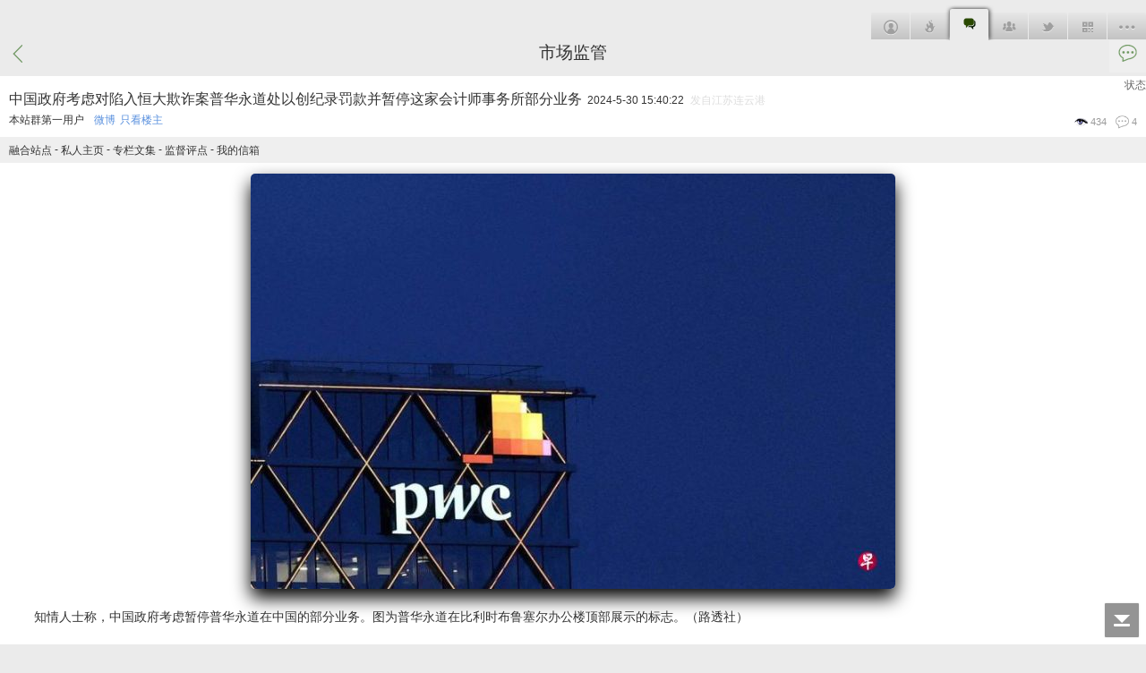

--- FILE ---
content_type: text/html; charset=utf-8
request_url: https://www.shangchengwang.cn/tid-7188-1-1.html
body_size: 15989
content:
    <!DOCTYPE html>
<html>
<head>
<meta charset="utf-8">
<meta http-equiv="Cache-control" content="600" />
<meta name="viewport" content="width=device-width, initial-scale=1.0">
<meta name="format-detection" content="telephone=no" />
<meta name="keywords" content="中国政府,恒大欺诈案,普华永道,处以罚款,会计师事务所,交易保障,市场监管,商城网" />
<meta name="description" content="中国政府考虑对陷入恒大欺诈案普华永道处以创纪录罚款并暂停这家会计师事务所部分业务，　　知情人士称，中国政府考虑暂停普华永道在中国的部分业务。图为普华永道在比利时布鲁塞尔办公楼顶部展示的标志。（路透社）　　知情人士称，中国政府考虑对陷入恒大 ...，市场监管，商城网。天下公网 " />
<title>中国政府考虑对陷入恒大欺诈案普华永道处以创纪录罚款并暂停这家会计师事务所部分业务_市场监管_商城网</title>

<script src="static/touch/jquery.min.js?GF6" type="text/javascript"></script>
<script src="static/touch/common.js?GF6" type="text/javascript" charset="utf-8"></script>
 
<link rel="stylesheet" href="static/touch/style_default.css" type="text/css" media="all">

<script type="text/javascript">var STYLEID = '15', STATICURL = 'static/', STYLEIMGURL = 'static/image/common', IMGDIR = 'static/image/common', VERHASH = 'GF6', charset = 'utf-8', discuz_uid = '0', cookiepre = 'XqJE_2132_', cookiedomain = '', cookiepath = '/', showusercard = '0', attackevasive = '0', disallowfloat = 'login|sendpm|newthread|reply|viewratings|viewwarning|viewthreadmod|viewvote|tradeorder|activity|debate|nav|usergroups|task', creditnotice = '1|工分|分,5|商币|元,7|银币|枚,8|铜板|个', defaultstyle = '', REPORTURL = 'aHR0cHM6Ly93d3cuc2hhbmdjaGVuZ3dhbmcuY24vdGlkLTcxODgtMS0xLmh0bWw=', SITEURL = 'https://www.shangchengwang.cn/', JSPATH = 'data/cache/';</script>
<script type="text/javascript">
function openShutManager(oSourceObj,oTargetObj,shutAble,oOpenTip,oShutTip){
var sourceObj = typeof oSourceObj == "string" ? document.getElementById(oSourceObj) : oSourceObj;
var targetObj = typeof oTargetObj == "string" ? document.getElementById(oTargetObj) : oTargetObj;
var openTip = oOpenTip || "";
var shutTip = oShutTip || "";
if(targetObj.id == "box1" ){
document.getElementById("group_box1").style.border = "1px solid #73AA66";
document.getElementById("group_box2").style.border = "1px solid #CCCCCC";
document.getElementById("group_box3").style.border = "1px solid #CCCCCC";
document.getElementById("box2").style.display = "none";
document.getElementById("box3").style.display = "none";
}
if(targetObj.id == "box2" ){
document.getElementById("group_box1").style.border = "1px solid #CCCCCC";
document.getElementById("group_box2").style.border = "1px solid #73AA66";
document.getElementById("group_box3").style.border = "1px solid #CCCCCC";
document.getElementById("box1").style.display = "none";
document.getElementById("box3").style.display = "none";
}
if(targetObj.id == "box3" ){
document.getElementById("group_box1").style.border = "1px solid #CCCCCC";
document.getElementById("group_box2").style.border = "1px solid #CCCCCC";
document.getElementById("group_box3").style.border = "1px solid #73AA66";
document.getElementById("box1").style.display = "none";
document.getElementById("box2").style.display = "none";
}
if(targetObj.id == "face_box_new" ){
document.getElementById("face_box_default").style.display = "none";
}
if(targetObj.id == "face_box_default" ){
document.getElementById("face_box_new").style.display = "none";
}
if(targetObj.style.display!="block"){
if(targetObj.id == "db_geek_menumore" ){
document.getElementById("db_geek_menu_nomore").style.display = "none";
}
if(shutAble) return;
targetObj.style.display = "block";
if(openTip  &&  shutTip){
sourceObj.innerHTML = shutTip;
}
}
else {
targetObj.style.display="none";
if(targetObj.id == "db_geek_menumore" ){
document.getElementById("db_geek_menu_nomore").style.display = "block";
}
document.getElementById("group_box1").style.border = "1px solid #CCCCCC";
document.getElementById("group_box2").style.border = "1px solid #CCCCCC";
document.getElementById("group_box3").style.border = "1px solid #CCCCCC";
if(openTip  &&  shutTip){
sourceObj.innerHTML = openTip;
}
}
}
</script>


<script>
var _hmt = _hmt || [];
(function() {
  var hm = document.createElement("script");
  hm.src = "https://hm.baidu.com/hm.js?4c40546682743db004272c4bc7fda757";
  var s = document.getElementsByTagName("script")[0]; 
  s.parentNode.insertBefore(hm, s);
})();
</script>
</head>

<style>
.page a {
    width: 100px!important;
    margin: 0px!important;
    padding: 12px 0 10px!important;
    text-align: center!important;
    border-width: 0px!important;
    background: #f1f1f1!important;
    border-radius: 0px!important;
}
.page #select_a {
    background: #fff!important;
    text-indent: 0!important;
    padding: 5px 0 5px!important;
}
.px {
    border: none;
}
.btn_pn_blue {
    background: #7BA7E5;
}
</style>

<body class="bg">
<link rel="stylesheet" href="/source/plugin/hwh_creditshow/asset/css/hwh_creditshow.css?GF6" type="text/css"><style type="text/css">
        .hwh_creditshow_touch_inner{top:30% !important;}
        #hwh_creditshow_creditpromptdiv{background-color:rgba(255,102,0,0.9) !important;}
        #hwh_creditshow_creditpromptdiv i{color:#FFFFFF !important;}
        #hwh_creditshow_creditpromptdiv span{color:#FFEA97 !important;}
        #hwh_creditshow_creditpromptdiv span em{color:#FFFFFF !important;}
        </style><script>var hwh_creditshow_time_out = 1500;</script><script src="/source/plugin/hwh_creditshow/asset/js/hwh_creditshow.js?GF6"></script>
<style>
.card_gender_0 {background: #efefef url(static/image/common/nosexbg.png) no-repeat bottom right;}
.bui {position: absolute;margin: -1px 0 0 -1px;padding: 15px 0 15px 20px;border: 1px solid #CDCDCD;}
.card_gender_0 {background: #efefef url(static/image/common/nosexbg.png) no-repeat bottom right;}
.p_pop, .p_pof, .sllt {padding: 4px; border: 1px solid;min-width: 60px;border-color: #DDD;}
.z { float: left;}
.y {float: right;}
.blk a, .inlinelist a {display: inline;padding: 0;border: none;}
.hidefocus {outline: none;}
.bui .m img {width: 32px;padding:5px 0 0 8px;}
.avtm img {width: 32px;height: auto;}
.bui .i {padding:0 5px 0 52px;}
.bui dl {margin: 0; width:100px;}
.cl {zoom: 1;}
.bui dt {width: 4.5em;}
.bui dd {margin-right: 10px;}
.pls dd, .pls dt {float: left;overflow: hidden;height: 1.6em;line-height: 1.6em;}
.clickblock{margin: -24px 10px 0 130px;padding:-24px 0px 0px 0; width:200px;height:35px; z-index: 308; }
</style>



<script type="text/javascript" reload="1">
function hiddenuserinfo(){
$('#mask0')[0].style.display='none';
$('.card_gender_0').each(function (i,d){d.style.display='none';});
}
function showuserinfo(id){
hiddenuserinfo();
$(id)[0].style.display = "block";
$('#mask0')[0].style.display='block';
}

</script>

    
<div id="db_geek_top_bn" >
    <div id="db_geek_top_bn_line">
    	<div id="db_geek_top_bn_main">
        <div id="db_geek_menu_nomore">
            <div id="db_geek_top_float">
            <a href="javascript:void(0)" onclick="openShutManager(this,'db_geek_menumore',false)">
                <img src="static/touch/images/gk_more_icon.png" width="38" height="30" style="border:none;" />
            </a>
            </div>

            <div id="db_geek_top_float">
            <a alt="用户常用链接" href="//uc.shangchengwang.cn/forum.php?mod=tag&amp;mobile=2" ref="nofollow">
                <img alt="用户常用链接导航图标" src="static/touch/images/gk_2wm_icon.png" width="38" height="30" style="border:none;" />
            </a>
            </div>
            
             <div id="db_geek_top_float" >
            <a alt="呼啦圈" href="//hula.shidaichao.cn/" ref="nofollow">
                <img alt="呼啦圈" src="static/touch/images/gk_doing_icon.png" width="38" height="30" style="border:none;" />
            </a>
            </div>

            <div id="db_geek_top_float" >
            <a alt="用户中心" href="//uc.shangchengwang.cn/?mobile=no" ref="nofollow">
                <img alt="用户中心导航图标" src="static/touch/images/gk_group_icon.png" width="38" height="30" style="border:none;" />
            </a>
            </div> 
            
            <div id="db_geek_top_now">
            <a alt="商城网主页：版块列表、最新发布" href="/">
                <img alt="商城网主页:版块列表、最新帖文导航图标" src="static/touch/images/gk_forum_red_icon.png" width="38" height="30" style="border:none;" />
                <div id="db_geek_top_ebb"></div>
            </a>
            </div>

            <div id="db_geek_top_float">
            <a alt="商城网精华帖文" href="forum.php?mod=guide&amp;view=hot&amp;mobile=2" ref="nofollow">
            	<img alt="商城网精华帖文导航图标" src="static/touch/images/gk_hot_icon.png" width="38" height="30" style="border:none;" />
            </a>
            </div> 

            <div id="db_geek_top_float">
                        <a alt="用户登陆：尚未登陆" href="member.php?mod=logging&amp;action=login&amp;mobile=no" ref="nofollow" style="border:none;" ref="nofollow">
                <img alt="用户登陆导航图标" src="static/touch/images/gk_member_icon.png" width="38" height="30" style="border:none;" />
            </a>
                        </div>
            <div id="elecnation_clear"></div>
        </div>
        </div>
        
        <div id="db_geek_menumore" style="display:none;">
        
            <div id="db_geek_top_float" style="float:right;" >
            <a href="javascript:void(0)" onclick="openShutManager(this,'db_geek_menumore',false)">
                <img src="static/touch/images/gk_more_icon.png" width="38" height="30" style="border:none;" />
            </a>
            </div>
            
            <div id="db_geek_top_float" style="float:right;">
            <a alt="私密分区：版块列表" href="//uc.shangchengwang.cn/?mobile=2" ref="nofollow">
                <img alt="私密分区:版块列表导航图标" src="//www.shangchengwang.cn/static/touch/images/gk_forum_icon.png" width="38" height="30" style="border:none;" />
            </a>
            </div>  
            
          <div id="db_geek_top_float" style="float:right;">
            <a alt="时代潮" href="//www.shidaichao.cn/">
                <img alt="时代潮主页:版块列表、最新帖文导航图标" src="static/touch/images/gk_forum_red2_icon.png" width="38" height="30" style="border:none;" />
            </a>
            </div>
                        
          <div id="db_geek_top_float" style="float:right;">
            <a alt="商城网相册图集" href="home.php?mod=space&amp;do=album&amp;view=all&amp;mobile=2">
                <img alt="商城网相册图集导航图标" src="static/touch/images/gk_album_icon.png" width="38" height="30" style="border:none;" />
            </a>
            </div>

            <div id="" style="float:left;padding: 3px 8px 9px 10px;background-color: #EBEBEB;">
             <a alt="商城网_商务窗口、商城门户" href="/">商城网</a> > <a alt="市场监管" href="jianguan
-1.html" >市场监管</a> > <a alt="中国政府考虑对陷入恒大欺诈案普华永道处以创纪录罚款并暂停这家会计师事务所部分业务" href="tid-7188-1-1.html">主题内容</a>            </div>

            <div id="elecnation_clear"></div>
        </div>
        
        <div id="elecnation_clear"></div>
    </div>
</div>

    <div class="nav">
    	<div class="category" style="width:100%; text-align:center; ">
<div class="name">
<a alt="版块" href="jianguan
-1.html" >市场监管</a>
            </div>
        	<div id="elecnation_nav_left">
                    <a alt="返回" href="javascript:history.back();" >
        				<img alt="返回" src="static/touch/images/gk_icon_back.png" />
        			</a>
            </div>
            <div id="elecnation_nav_right">
                    <button  id="replyid"><img alt="回复" src="static/touch/images/gk_icon_re.png" /></button>           
            </div>
    	</div>
    </div>
    </header>
    <!-- header end -->
<!-- main postlist start -->
<div style="line-height: 1pt; background-color: #fff; padding-top: 1px;"></div><div id="mask0" style="display: none; width: 100%; height: 100%; position: fixed; top: 0px; left: 0px; background: black; opacity: 0.2; z-index: 100;" onclick="hiddenuserinfo()"></div>


<div align=right style="margin: 0px 0px 0 0px;padding:0px 0px 0px 0px; width:100%;height:35px; z-index: 308;position: absolute;color: #666666;" initialized="true" onclick="showuserinfo('#userinfo8422')">状态
</div>



<div class="clickblock" style="position: absolute;" initialized="true" onclick="showuserinfo('#userinfo8422')"></div>
<div class="p_pop blk bui card_gender_0" id="userinfo8422" style="margin-top: 2px; position: absolute; z-index: 301; display: none;" initialized="true">
<div class="m z">
<div id="userinfo8422_ma">
<a href="https://www.shangchengwang.cn/home.php?mod=space&amp;uid=1&amp;mobile=2" class="avtm hidefocus" target="_blank">
<img src="//uc.shangchengwang.cn/uc_server/avatar.php?uid=1&amp;size=small" style="-moz-border-radius: 15px; -webkit-border-radius: 15px; border-radius: 15px; overflow:hidden; border:9px solid #ebebeb;background-color: #ebebeb; ">
</a>
</div>
</div>
<div class="i">
<div>
<strong><a href="https://www.shangchengwang.cn/home.php?mod=space&amp;uid=1" target="_blank" class="xi2">本站群第一用户</a></strong>&nbsp;&nbsp;<em>常驻地区：连云港市&nbsp;&nbsp;在线状态：近期离线</em>
</div>
<div><div style="padding:10px 0px 5px 0px; ">
<p class="md_ctrl">
            
单位认证 <img src="fujian/common/e4/common_5_verify_icon.gif" class="vm" title="单位认证" />　
</p>
</div>

<img src="//www.shangchengwang.cn/static/image/common/medal31.gif" alt="宣誓诚信守法" style="margin-top: 0px;width:auto; height: 25px;" />
<img src="//www.shangchengwang.cn/static/image/common/medal32.gif" alt="热心助人会员" style="margin-top: 0px;width:auto; height: 25px;" />
<img src="//www.shangchengwang.cn/static/image/common/medal34.gif" alt="站群推广达人" style="margin-top: 0px;width:auto; height: 25px;" />
<img src="//www.shangchengwang.cn/static/image/common/medal35.gif" alt="站群宣传达人" style="margin-top: 0px;width:auto; height: 25px;" />
<img src="//www.shangchengwang.cn/static/image/common/medal37.gif" alt="先进标兵会员" style="margin-top: 0px;width:auto; height: 25px;" />
<img src="//www.shangchengwang.cn/static/image/common/medal91.gif" alt="撰稿人通讯员" style="margin-top: 0px;width:auto; height: 25px;" />
<img src="//www.shangchengwang.cn/static/image/common/medal92.gif" alt="站群巡视督察" style="margin-top: 0px;width:auto; height: 25px;" />
<img src="//www.shangchengwang.cn/static/image/common/medal81.gif" alt="优质商品保证" style="margin-top: 0px;width:auto; height: 25px;" />
<img src="//www.shangchengwang.cn/static/image/common/medal82.gif" alt="优质服务保证" style="margin-top: 0px;width:auto; height: 25px;" />

</div><dl class="z"><dt class="z">帖子数</dt>&nbsp;<dd class="z">15949</dd></dl><dl class="z"><dt class="z">总积分</dt>&nbsp;<dd class="z">540067</dd></dl><dl class="z"><dt class="z">在线时间</dt>&nbsp;<dd class="z">15840</dd></dl></div>
</div>
</div>

   <div class="replyview firstfoor" id="pid8422">



<div class="viewhead">
<h2>中国政府考虑对陷入恒大欺诈案普华永道处以创纪录罚款并暂停这家会计师事务所部分业务 <span style="font-size:12px;font-weight:normal;margin-left:2px; ">2024-5-30 15:40:22<code class="comiis_iplocality f_d"> 发自江苏连云港</code></span>
</h2>
<p class="smallmes">
 <span class="floor"><a href="site-uid-1.html">本站群第一用户</a></span>
 <span><a title="我的微博" href="https://www.shidaichao.cn/home.php?mod=space&amp;uid=1&amp;do=doing&amp;view=me&amp;from=space"  ref="nofollow" class="blue" style="font-size:12px;font-weight:normal;">微博</a> <a href="https://www.shangchengwang.cn/forum.php?mod=viewthread&amp;tid=7188&amp;page=1&amp;authorid=1" rel="nofollow" class="blue" style="font-size:12px;font-weight:normal;margin-left:2px;">只看楼主</a></span>

<span class="replynum "><i></i><small>4</small></span><span class="scannum"><em></em><small>434</small></span></p>
</div>
<div style="background-color: #efefef; padding: 5px 10px 5px 10px;">
<span class="replytime"><span>
<a title="欢迎访问我的融合站点！" href="//www.shidaichao.cn/tid-4577-1-1.html"  ref="nofollow">融合站点</a> - 
<a title="欢迎访问我的时代潮私人主页！" href="//www.shidaichao.cn/tid-3636-1-1.html" ref="nofollow">私人主页</a> -
<a title="欢迎点击访问我的专栏文集！" href="//www.shidaichao.cn/tid-3660-1-1.html" ref="nofollow">专栏文集</a> - 
<a title="欢迎对我进行监督评点！" href="//uc.shangchengwang.cn/tid-3824-1-1.html"  ref="nofollow">监督评点</a> - 
<a title="欢迎给我写信留言！" href="//uc.shangchengwang.cn/tid-3435-1-1.html" ref="nofollow">我的信箱</a></span></span>
</div>
<style>a.thread-links:hover{color:#04aeff;text-decoration:none}a.thread-links{color:#1f83e0;text-decoration:unset}a.thread-links:before{background-image:url(./source/plugin/god_links/static/img/link.svg);background-size:14px;height:14px;width:14px;content:" ";display:inline-block;vertical-align:text-bottom}</style>
   
       <div class="viewlistcon">

       <div class="pi replyviewright" href="#replybtn_8422">
       	<div class="viewinfo">

<div class="message">
                	                                        
                    	                        
                                                                                                            <div align="center">

<a date="isimglink" href="forum.php?mod=viewthread&amp;tid=7188&amp;aid=5817&amp;from=album&amp;page=1&amp;mobile=2" class="orange"><img id="aimg_5817" src="fujian/forum/202405/30/153805at0zcaqeevlevcxc.jpg" alt="中国政府考虑对陷入恒大欺诈案普华永道处以创纪录罚款并暂停这家会计师事务所部分业务 ..." /></a>

<br />
</div><br />
　　<font face="仿宋, 仿宋_GB2312">知情人士称，中国政府考虑暂停普华永道在中国的部分业务。图为普华永道在比利时布鲁塞尔办公楼顶部展示的标志。（路透社）</font><br />
<br />
　　知情人士称，中国政府考虑对陷入恒大欺诈案的普华永道处以创纪录的罚款，并暂停这家会计师事务所在中国的部分业务。<br />
<br />
　　彭博社星期四（5月30日）引述知情人士称，中国财政部可能最快本周宣布对普华永道的行政处罚决定。<br />
<br />
　　据了解，普华永道可能面临至少10亿元（人民币，下同，约1.9亿新元）的罚款，这将远超2023年中国对德勤处以的2.12亿元罚款，势将创下中国对会计事务所开出的单张罚单纪录。<br />
<br />
　　中国财政部的行政处罚可能还包括暂停普华永道在中国大陆的部分业务。知情人士称，处罚决定尚未最终确定，仍存变数。<br />
<br />
　　中国财政部和普华永道未立即回复彭博寻求置评的请求。上述知情人士因未被授权对外发表评论而不愿具名。<br />
<br />
　　恒大地产涉嫌债券信息披露违法违规案今年3月已由中国证监会调查完毕。经查明，恒大地产披露的2019年、2020年年报共虚增收入5641亿元。而恒大地产在5期、共208亿元债券发行文件中，分别引用了存在虚假记载的2019年、2020年年报相关数据，涉嫌欺诈发行。普华永道对恒大地产2019、2020年年报出具了标准无保留意见的审计报告。<br />
<br />
　　上个月，一封名为《是谁把普华永道带入恒大这个火坑的？》五页PDF格式的公开信引起热议，公开信落款人为“普华永道的一部分合伙人”。信中称，普华永道审计恒大失败的最终责任人是该事务所亚太及中国主席赵柏基，并揭露了普华永道内部审计质量管理、人员打压等诸多问题。公开信称，普华永道内部有人曾指出恒大的审计存在问题，但指出问题的人“被解决掉了”。对于这封公开信，普华永道回应称，信中的信息严重不实，已向有关执法部门报案。（联合早报）<br />
<br />

<style>
.llx-mobiletag {
margin: 10px 0;
font-size: 12px;
}
.llx-mobiletag .mt1 {
margin-right: 3px;

border-radius: 5px;

padding: 2px 5px;
background: ;
border: solid 1px #333;
color: #333;
}

</style>

<div class="llx-mobiletag"><a class = "mt1" title="中国政府" href="misc.php?mod=tag&amp;id=21555&amp;mobile=2" target="_blank">中国政府</a>
<a class = "mt1" title="恒大欺诈案" href="misc.php?mod=tag&amp;id=21556&amp;mobile=2" target="_blank">恒大欺诈案</a>
<a class = "mt1" title="普华永道" href="misc.php?mod=tag&amp;id=13707&amp;mobile=2" target="_blank">普华永道</a>
<a class = "mt1" title="处以罚款" href="misc.php?mod=tag&amp;id=21557&amp;mobile=2" target="_blank">处以罚款</a>
<a class = "mt1" title="会计师事务所" href="misc.php?mod=tag&amp;id=13709&amp;mobile=2" target="_blank">会计师事务所</a>

</div>


<style>
.shake2thread {
vertical-align:middle;
font-size: 13px;
padding: 5px 0;
text-align: center;
color: #777; 
margin: 10px 0; 
border: dashed 1px #CDCDCD; 
border-radius: 2px;
}
.shake2thread img {
border: none;
}
.shake2thread * {
vertical-align:middle;
}
</style>
<div class = "shake2thread">
<img src = "source/plugin/llx_shake2thread/images/shake.png" width = "24px"/><span>手机摇一摇，自动推荐下一篇帖子</span>
</div>

<style>
.sign {
margin-top: 15px;
    background: rgba(0, 0, 0, 0) url("source/plugin/llx_mobilesign/images/sigline.gif") no-repeat scroll 0 0;
    line-height: 1.6em;
    margin-bottom: 10px;
    overflow: hidden;
    padding-top: 15px;
}

* html .sign {
}

.sign * {
    line-height: normal;
}
</style>

<div class = "sign" style = "max-height:66px;maxHeightIE:66px;">为您提供签名参考示例，引导用户事业迈向成功。长度限60字符以内</div>

                                                    </div>
       </div>
<br /><br />
                <div id="elecnation_discuz_vt_re">
                        <a id="recommend_add" href="forum.php?mod=misc&amp;action=recommend&amp;do=add&amp;tid=7188&amp;hash=1ff611f3&amp;mobile=2"  onclick="showWindow('login', this.href)" onmouseover="this.title = $('recommendv_add').innerHTML + ' 人好赞'">
                <div id="elecnation_discuz_vt_re_float" class="z">
                    <img src="static/touch/images/agree_big.gif" width="24" height="24" />0               	
                </div>
            </a>
                                    <a id="recommend_subtract" href="forum.php?mod=misc&amp;action=recommend&amp;do=subtract&amp;tid=7188&amp;hash=1ff611f3&amp;mobile=2"  onclick="showWindow('login', this.href)" onmouseover="this.title = $('recommendv_subtract').innerHTML + ' 人衰倒'">
                <div id="elecnation_discuz_vt_re_float" class="y">
                    0<img src="static/touch/images/disagree_big.gif" width="24" height="24" />             	
                </div>
            </a>
            

        </div>
        
<div id="elecnation_clear"></div>


<br />
<div align=center>
<table align="center" width=148 cellspacing="0" cellpadding="0" height=148>
<tr>
<td ></td>
<td width=148 height=148 >
<style>
#comiis_code_menu{padding:0px 0px;position:absolute;width:148px;height:148px;margin-top: -75px;}
</style>
<div align="center" id="comiis_code_menu" ><a alt="电脑版" href="https://www.shangchengwang.cn/forum.php?mod=viewthread&tid=7188&extra=page%3D1&page=1&mobile=no">
<p align="center" >
<img alt="帖子二维码" src="./fujian/qrcode_cache/view_7188.png" style="width:148px;height:148px;" />
</p>
<img alt="楼主头像" src="//uc.shangchengwang.cn/uc_server/avatar.php?uid=1&amp;size=small" style="width:48px;height:48px;bottom:50px;position:absolute;margin-top: -75px;left:50px;-moz-border-radius: 0px; -webkit-border-radius: 5px; border-radius: 5px; "  />
</a></div>
</td>
<td ></td>
</tr>
</table>
</div>

<br />


<div >
<h3 class="pbm mbm bbda" style="padding-top: 10px;"><big>相关主题：</big></h3>
<ul class="xl xl2 cl" ><li style="float:left; white-space: nowrap;width: 45%;padding:0px 0px 0px 10px;overflow:hidden;"><a href="tid-7056-1-1.html" title="官方正在调查普华永道在恒大财务造假会计事务中所起作用，审计会计师也在被了解情况" >• 官方正在调查普华永道在恒大财务造假会计事务中所起作用，审计会计师也在被了解情况</a></li>
<li style="float:left; white-space: nowrap;width: 45%;padding:0px 0px 0px 10px;overflow:hidden;"><a href="tid-7057-1-1.html" title="涉恒大巨额财务造假欺诈案普华永道被查，普华永道目前在全球多地陷入丑闻声誉面临风险" >• 涉恒大巨额财务造假欺诈案普华永道被查，普华永道目前在全球多地陷入丑闻声誉面临风险</a></li>
<li style="float:left; white-space: nowrap;width: 45%;padding:0px 0px 0px 10px;overflow:hidden;"><a href="tid-7109-1-1.html" title="普华永道发表声明回应被指审计恒大失败：信息严重不实，已向有关执法部门报案" >• 普华永道发表声明回应被指审计恒大失败：信息严重不实，已向有关执法部门报案</a></li>
<li style="float:left; white-space: nowrap;width: 45%;padding:0px 0px 0px 10px;overflow:hidden;"><a href="tid-7243-1-1.html" title="外界忧心揭露企业造假做得不够，财政部据报正对四大会计师事务所审计工作进行严格审查" >• 外界忧心揭露企业造假做得不够，财政部据报正对四大会计师事务所审计工作进行严格审查</a></li>
<li style="float:left; white-space: nowrap;width: 45%;padding:0px 0px 0px 10px;overflow:hidden;"><a href="tid-7294-1-1.html" title="恒大清盘人起诉国际会计师事务所普华永道，指控其在恒大审计工作上存在疏忽和失实陈述" >• 恒大清盘人起诉国际会计师事务所普华永道，指控其在恒大审计工作上存在疏忽和失实陈述</a></li>
<li style="float:left; white-space: nowrap;width: 45%;padding:0px 0px 0px 10px;overflow:hidden;"><a href="tid-7384-1-1.html" title="被抛弃的普华永道：多家解聘停业半年撤销广州所财政部证监会对普华永道开出创纪录罚单" >• 被抛弃的普华永道：多家解聘停业半年撤销广州所财政部证监会对普华永道开出创纪录罚单</a></li>
<li style="float:left; white-space: nowrap;width: 45%;padding:0px 0px 0px 10px;overflow:hidden;"><a href="tid-7399-1-1.html" title="证监会主席吴清：已查办五百余违法案件从严查处恒大地产审计机构普华永道形成有力震慑" >• 证监会主席吴清：已查办五百余违法案件从严查处恒大地产审计机构普华永道形成有力震慑</a></li>
<li style="float:left; white-space: nowrap;width: 45%;padding:0px 0px 0px 10px;overflow:hidden;"><a href="tid-7955-1-1.html" title="面对长期存在的恶性竞争、通缩压力与激烈价格战，中国政府近期展现出要采取行动的迹象" >• 面对长期存在的恶性竞争、通缩压力与激烈价格战，中国政府近期展现出要采取行动的迹象</a></li>
</ul>
</div>

<div class="managebtn">
<a href="https://www.shangchengwang.cn/home.php?mod=spacecp&amp;ac=favorite&amp;type=thread&amp;id=7188" class="favbtn  store_page"><i></i><span>收藏</span></a>

</div>
</div></div>
</div>
         <div style="border-top:1px solid #fff; height:1px;width: 100%; " ></div><div id="mask0" style="display: none; width: 100%; height: 100%; position: fixed; top: 0px; left: 0px; background: black; opacity: 0.2; z-index: 100;" onclick="hiddenuserinfo()"></div>


<div align=right style="margin: 0px 0px 0 0px;padding:0px 0px 0px 0px; width:100%;height:35px; z-index: 308;position: absolute;color: #666666;" initialized="true" onclick="showuserinfo('#userinfo8432')">状态
</div>



<div class="clickblock" style="position: absolute;" initialized="true" onclick="showuserinfo('#userinfo8432')"></div>
<div class="p_pop blk bui card_gender_0" id="userinfo8432" style="margin-top: 2px; position: absolute; z-index: 301; display: none;" initialized="true">
<div class="m z">
<div id="userinfo8432_ma">
<a href="https://www.shangchengwang.cn/home.php?mod=space&amp;uid=1&amp;mobile=2" class="avtm hidefocus" target="_blank">
<img src="//uc.shangchengwang.cn/uc_server/avatar.php?uid=1&amp;size=small" style="-moz-border-radius: 15px; -webkit-border-radius: 15px; border-radius: 15px; overflow:hidden; border:9px solid #ebebeb;background-color: #ebebeb; ">
</a>
</div>
</div>
<div class="i">
<div>
<strong><a href="https://www.shangchengwang.cn/home.php?mod=space&amp;uid=1" target="_blank" class="xi2">本站群第一用户</a></strong>&nbsp;&nbsp;<em>常驻地区：连云港市&nbsp;&nbsp;在线状态：近期离线</em>
</div>
<div><div style="padding:10px 0px 5px 0px; ">
<p class="md_ctrl">
            
单位认证 <img src="fujian/common/e4/common_5_verify_icon.gif" class="vm" title="单位认证" />　
</p>
</div>

<img src="//www.shangchengwang.cn/static/image/common/medal31.gif" alt="宣誓诚信守法" style="margin-top: 0px;width:auto; height: 25px;" />
<img src="//www.shangchengwang.cn/static/image/common/medal32.gif" alt="热心助人会员" style="margin-top: 0px;width:auto; height: 25px;" />
<img src="//www.shangchengwang.cn/static/image/common/medal34.gif" alt="站群推广达人" style="margin-top: 0px;width:auto; height: 25px;" />
<img src="//www.shangchengwang.cn/static/image/common/medal35.gif" alt="站群宣传达人" style="margin-top: 0px;width:auto; height: 25px;" />
<img src="//www.shangchengwang.cn/static/image/common/medal37.gif" alt="先进标兵会员" style="margin-top: 0px;width:auto; height: 25px;" />
<img src="//www.shangchengwang.cn/static/image/common/medal91.gif" alt="撰稿人通讯员" style="margin-top: 0px;width:auto; height: 25px;" />
<img src="//www.shangchengwang.cn/static/image/common/medal92.gif" alt="站群巡视督察" style="margin-top: 0px;width:auto; height: 25px;" />
<img src="//www.shangchengwang.cn/static/image/common/medal81.gif" alt="优质商品保证" style="margin-top: 0px;width:auto; height: 25px;" />
<img src="//www.shangchengwang.cn/static/image/common/medal82.gif" alt="优质服务保证" style="margin-top: 0px;width:auto; height: 25px;" />

</div><dl class="z"><dt class="z">帖子数</dt>&nbsp;<dd class="z">15949</dd></dl><dl class="z"><dt class="z">总积分</dt>&nbsp;<dd class="z">540067</dd></dl><dl class="z"><dt class="z">在线时间</dt>&nbsp;<dd class="z">15840</dd></dl></div>
</div>
</div>

   <div class="replyview firstfoor" id="pid8432">


   
       <div class="viewlistcon">

       <div class="pi replyviewright" href="#replybtn_8432">
<div style="height:15px;width: 100%;background-color: #fff; " ></div>
<div>
<a alt="作者" href="home.php?mod=space&amp;uid=1&amp;mobile=2" class="viewmanphoto"><img alt="头像" src="//uc.shangchengwang.cn/uc_server/avatar.php?uid=1&amp;size=small" zsrc="//uc.shangchengwang.cn/uc_server/avatar.php?uid=1&amp;size=small" style="visibility: visible;"></a>
 	<a href="https://www.shangchengwang.cn/forum.php?mod=post&amp;action=reply&amp;fid=95&amp;tid=7188&amp;repquote=8432&amp;extra=page%3D1&amp;page=1" class="fr replybtn">回复</a>
 	</div>

<div>
<a alt="作者" href="site-uid-1.html" class="blue">本站群第一用户</a>  <span style="font-size:12px;font-weight:normal;COLOR: #ccc; " class="replynum ">2<sup>#</sup></span>
</div><div style="padding-bottom: 10px;">
<a title="站点" href="//www.shidaichao.cn/tid-4577-1-1.html" >
<span style="font-size:12px;font-weight:normal;COLOR: #ccc; " >站点:4577</span></a></span></span>
<span style="font-size:12px;font-weight:normal;COLOR: #ccc; " class="replynum ">2024-6-1 18:20:26<code class="comiis_iplocality f_d"> 发自江苏连云港</code></div>
       	<div class="viewinfo">

<div class="message">
                	                                        
                    	                        
                                                                            　　国际四大会计师事务所普华永道陷入恒大财务造假风波后，中国石油、招商银行等21家中国上市公司接连宣布与普华永道解约。<br />
<br />
　　综合第一财经、每日经济新闻等报道，中国石油星期四（5月30日）披露，即将召开的年度股东大会将取消审议聘用2024年度境内外会计师事务所议案。按照原计划，该公司2024年年审机构为普华永道、罗兵咸永道会计师事务所（以下合称“普华永道”）。<br />
<br />
　　就在两天前，招商银行公告宣布，在执行完公司2023年度审计工作后，德勤华永和德勤香港已连续八年为公司提供审计服务，达到财政部规定的最长连续聘用会计师事务所年限。2024年度，公司须变更会计师事务所。<br />
<br />
　　除了中国石油，还有多家上市公司取消与普华永道的合作，包括中国人保、中国中铁、招商港口等上市公司。<br />
<br />
　　根据Wind数据，去年普华永道的A股年年报审计客户共有107家，当期审计费用收入超过8亿元（人民币，下同，1.52亿新元）。截至目前，至少已有19家A股、两家港股上市公司取消与普华永道的合作。仅已披露金额的17家公司，涉及的相应审计费用就超过2亿元。<br />
<br />
　　对于更换会计公司的具体原因，上述公司没有提及。但业内人士分析，上市公司集中解约，可能与该所卷入恒大财务造假有关。<br />
<br />
　　恒大地产涉嫌债券信息披露违法违规案，今年3月已由中国证监会调查完毕。经查明，恒大地产披露的2019年、2020年年报共虚增收入5641亿元。作为审计师的普华永道则在恒大地产存在造假的两年年报，出具了标准无保留意见的审计报告，应承担相应审计责任。<br />
<br />
　　今年4月，一份公开信称，普华永道内部有人曾指出恒大的审计存在问题，但相关人员“被解决掉了”。普华永道回应称，信中的信息严重不实，已向有关执法部门报案。<br />
<br />
　　公开信息显示，普华永道是中国恒大自2009年上市以来的审计机构，至2023年1月解除合作，合作时间长达14年，且出具的都是无保留意见的审计报告。<br />
<br />
　　彭博社星期四引述消息报道，中国政府正在考虑对陷入恒大欺诈案的普华永道处以创纪录的罚款，并暂停这家会计师事务所在中国的部分业务。（联合早报）

                        </div>
       </div>
<br /><br />
        
<div id="elecnation_clear"></div>


</div></div>
</div>
         <div style="border-top:1px solid #fff; height:1px;width: 100%; " ></div><div id="mask0" style="display: none; width: 100%; height: 100%; position: fixed; top: 0px; left: 0px; background: black; opacity: 0.2; z-index: 100;" onclick="hiddenuserinfo()"></div>


<div align=right style="margin: 0px 0px 0 0px;padding:0px 0px 0px 0px; width:100%;height:35px; z-index: 308;position: absolute;color: #666666;" initialized="true" onclick="showuserinfo('#userinfo8612')">状态
</div>



<div class="clickblock" style="position: absolute;" initialized="true" onclick="showuserinfo('#userinfo8612')"></div>
<div class="p_pop blk bui card_gender_0" id="userinfo8612" style="margin-top: 2px; position: absolute; z-index: 301; display: none;" initialized="true">
<div class="m z">
<div id="userinfo8612_ma">
<a href="https://www.shangchengwang.cn/home.php?mod=space&amp;uid=1&amp;mobile=2" class="avtm hidefocus" target="_blank">
<img src="//uc.shangchengwang.cn/uc_server/avatar.php?uid=1&amp;size=small" style="-moz-border-radius: 15px; -webkit-border-radius: 15px; border-radius: 15px; overflow:hidden; border:9px solid #ebebeb;background-color: #ebebeb; ">
</a>
</div>
</div>
<div class="i">
<div>
<strong><a href="https://www.shangchengwang.cn/home.php?mod=space&amp;uid=1" target="_blank" class="xi2">本站群第一用户</a></strong>&nbsp;&nbsp;<em>常驻地区：连云港市&nbsp;&nbsp;在线状态：近期离线</em>
</div>
<div><div style="padding:10px 0px 5px 0px; ">
<p class="md_ctrl">
            
单位认证 <img src="fujian/common/e4/common_5_verify_icon.gif" class="vm" title="单位认证" />　
</p>
</div>

<img src="//www.shangchengwang.cn/static/image/common/medal31.gif" alt="宣誓诚信守法" style="margin-top: 0px;width:auto; height: 25px;" />
<img src="//www.shangchengwang.cn/static/image/common/medal32.gif" alt="热心助人会员" style="margin-top: 0px;width:auto; height: 25px;" />
<img src="//www.shangchengwang.cn/static/image/common/medal34.gif" alt="站群推广达人" style="margin-top: 0px;width:auto; height: 25px;" />
<img src="//www.shangchengwang.cn/static/image/common/medal35.gif" alt="站群宣传达人" style="margin-top: 0px;width:auto; height: 25px;" />
<img src="//www.shangchengwang.cn/static/image/common/medal37.gif" alt="先进标兵会员" style="margin-top: 0px;width:auto; height: 25px;" />
<img src="//www.shangchengwang.cn/static/image/common/medal91.gif" alt="撰稿人通讯员" style="margin-top: 0px;width:auto; height: 25px;" />
<img src="//www.shangchengwang.cn/static/image/common/medal92.gif" alt="站群巡视督察" style="margin-top: 0px;width:auto; height: 25px;" />
<img src="//www.shangchengwang.cn/static/image/common/medal81.gif" alt="优质商品保证" style="margin-top: 0px;width:auto; height: 25px;" />
<img src="//www.shangchengwang.cn/static/image/common/medal82.gif" alt="优质服务保证" style="margin-top: 0px;width:auto; height: 25px;" />

</div><dl class="z"><dt class="z">帖子数</dt>&nbsp;<dd class="z">15949</dd></dl><dl class="z"><dt class="z">总积分</dt>&nbsp;<dd class="z">540067</dd></dl><dl class="z"><dt class="z">在线时间</dt>&nbsp;<dd class="z">15840</dd></dl></div>
</div>
</div>

   <div class="replyview firstfoor" id="pid8612">


   
       <div class="viewlistcon">

       <div class="pi replyviewright" href="#replybtn_8612">
<div style="height:15px;width: 100%;background-color: #fff; " ></div>
<div>
<a alt="作者" href="home.php?mod=space&amp;uid=1&amp;mobile=2" class="viewmanphoto"><img alt="头像" src="//uc.shangchengwang.cn/uc_server/avatar.php?uid=1&amp;size=small" zsrc="//uc.shangchengwang.cn/uc_server/avatar.php?uid=1&amp;size=small" style="visibility: visible;"></a>
 	<a href="https://www.shangchengwang.cn/forum.php?mod=post&amp;action=reply&amp;fid=95&amp;tid=7188&amp;repquote=8612&amp;extra=page%3D1&amp;page=1" class="fr replybtn">回复</a>
 	</div>

<div>
<a alt="作者" href="site-uid-1.html" class="blue">本站群第一用户</a>  <span style="font-size:12px;font-weight:normal;COLOR: #ccc; " class="replynum ">3<sup>#</sup></span>
</div><div style="padding-bottom: 10px;">
<a title="站点" href="//www.shidaichao.cn/tid-4577-1-1.html" >
<span style="font-size:12px;font-weight:normal;COLOR: #ccc; " >站点:4577</span></a></span></span>
<span style="font-size:12px;font-weight:normal;COLOR: #ccc; " class="replynum ">2024-8-20 12:23:17<code class="comiis_iplocality f_d"> 发自江苏连云港</code></div>
       	<div class="viewinfo">

<div class="message">
                	                                        
                    	                        
                                                                            　　陷入中国房企恒大财务造假争议的普华永道正接受中国监管机构的调查，香港媒体报道，监管当局已接近完成调查，相关处罚通告初稿用了非常严厉的字眼批评普华永道，以反映其行为的严重性。<br />
<br />
　　香港《星岛日报》星期二（8月20日）引述两名消息人士报道说，普华永道已接受监管机构的处罚，但目前正与当局就通告上涉及公司的敏感字眼进行交涉，以寻求降低自身在恒大事件中可能受到的严重负面冲击。<br />
<br />
　　消息人士称，目前暂未获悉中国当局正式公布对普华永道处罚结果的具体时间，但估计结果很快就会出炉。<br />
<br />
　　报道称，普华永道希望尽快解决事件。据统计，自从陷入恒大审计风波后，普华永道已流失40家大客户。<br />
<br />
　　中国证监会今年3月披露，恒大地产在相关债券发行文件中引用虚假数据，涉嫌欺诈发行。作为恒大地产的审计机构，普华永道陷入信誉危机。<br />
<br />
　　彭博社今年3月报道，中国正在调查普华永道在恒大集团的会计操作中所扮演的角色。两个月后，彭博社再引述消息透露，普华永道可能面临至少10亿元（人民币，下同，1.83亿新元）的罚款，这将远超2023年中国对德勤处以的2.12亿元罚款，将创下中国对会计事务所开出单张罚单的最高纪录。（联合早报）

                        </div>
       </div>
<br /><br />
        
<div id="elecnation_clear"></div>


</div></div>
</div>
         <div style="border-top:1px solid #fff; height:1px;width: 100%; " ></div><div id="mask0" style="display: none; width: 100%; height: 100%; position: fixed; top: 0px; left: 0px; background: black; opacity: 0.2; z-index: 100;" onclick="hiddenuserinfo()"></div>


<div align=right style="margin: 0px 0px 0 0px;padding:0px 0px 0px 0px; width:100%;height:35px; z-index: 308;position: absolute;color: #666666;" initialized="true" onclick="showuserinfo('#userinfo8719')">状态
</div>



<div class="clickblock" style="position: absolute;" initialized="true" onclick="showuserinfo('#userinfo8719')"></div>
<div class="p_pop blk bui card_gender_0" id="userinfo8719" style="margin-top: 2px; position: absolute; z-index: 301; display: none;" initialized="true">
<div class="m z">
<div id="userinfo8719_ma">
<a href="https://www.shangchengwang.cn/home.php?mod=space&amp;uid=1&amp;mobile=2" class="avtm hidefocus" target="_blank">
<img src="//uc.shangchengwang.cn/uc_server/avatar.php?uid=1&amp;size=small" style="-moz-border-radius: 15px; -webkit-border-radius: 15px; border-radius: 15px; overflow:hidden; border:9px solid #ebebeb;background-color: #ebebeb; ">
</a>
</div>
</div>
<div class="i">
<div>
<strong><a href="https://www.shangchengwang.cn/home.php?mod=space&amp;uid=1" target="_blank" class="xi2">本站群第一用户</a></strong>&nbsp;&nbsp;<em>常驻地区：连云港市&nbsp;&nbsp;在线状态：近期离线</em>
</div>
<div><div style="padding:10px 0px 5px 0px; ">
<p class="md_ctrl">
            
单位认证 <img src="fujian/common/e4/common_5_verify_icon.gif" class="vm" title="单位认证" />　
</p>
</div>

<img src="//www.shangchengwang.cn/static/image/common/medal31.gif" alt="宣誓诚信守法" style="margin-top: 0px;width:auto; height: 25px;" />
<img src="//www.shangchengwang.cn/static/image/common/medal32.gif" alt="热心助人会员" style="margin-top: 0px;width:auto; height: 25px;" />
<img src="//www.shangchengwang.cn/static/image/common/medal34.gif" alt="站群推广达人" style="margin-top: 0px;width:auto; height: 25px;" />
<img src="//www.shangchengwang.cn/static/image/common/medal35.gif" alt="站群宣传达人" style="margin-top: 0px;width:auto; height: 25px;" />
<img src="//www.shangchengwang.cn/static/image/common/medal37.gif" alt="先进标兵会员" style="margin-top: 0px;width:auto; height: 25px;" />
<img src="//www.shangchengwang.cn/static/image/common/medal91.gif" alt="撰稿人通讯员" style="margin-top: 0px;width:auto; height: 25px;" />
<img src="//www.shangchengwang.cn/static/image/common/medal92.gif" alt="站群巡视督察" style="margin-top: 0px;width:auto; height: 25px;" />
<img src="//www.shangchengwang.cn/static/image/common/medal81.gif" alt="优质商品保证" style="margin-top: 0px;width:auto; height: 25px;" />
<img src="//www.shangchengwang.cn/static/image/common/medal82.gif" alt="优质服务保证" style="margin-top: 0px;width:auto; height: 25px;" />

</div><dl class="z"><dt class="z">帖子数</dt>&nbsp;<dd class="z">15949</dd></dl><dl class="z"><dt class="z">总积分</dt>&nbsp;<dd class="z">540067</dd></dl><dl class="z"><dt class="z">在线时间</dt>&nbsp;<dd class="z">15840</dd></dl></div>
</div>
</div>

   <div class="replyview firstfoor" id="pid8719">


   
       <div class="viewlistcon">

       <div class="pi replyviewright" href="#replybtn_8719">
<div style="height:15px;width: 100%;background-color: #fff; " ></div>
<div>
<a alt="作者" href="home.php?mod=space&amp;uid=1&amp;mobile=2" class="viewmanphoto"><img alt="头像" src="//uc.shangchengwang.cn/uc_server/avatar.php?uid=1&amp;size=small" zsrc="//uc.shangchengwang.cn/uc_server/avatar.php?uid=1&amp;size=small" style="visibility: visible;"></a>
 	<a href="https://www.shangchengwang.cn/forum.php?mod=post&amp;action=reply&amp;fid=95&amp;tid=7188&amp;repquote=8719&amp;extra=page%3D1&amp;page=1" class="fr replybtn">回复</a>
 	</div>

<div>
<a alt="作者" href="site-uid-1.html" class="blue">本站群第一用户</a>  <span style="font-size:12px;font-weight:normal;COLOR: #ccc; " class="replynum ">4<sup>#</sup></span>
</div><div style="padding-bottom: 10px;">
<a title="站点" href="//www.shidaichao.cn/tid-4577-1-1.html" >
<span style="font-size:12px;font-weight:normal;COLOR: #ccc; " >站点:4577</span></a></span></span>
<span style="font-size:12px;font-weight:normal;COLOR: #ccc; " class="replynum ">2024-9-14 08:17:54<code class="comiis_iplocality f_d"> 发自江苏连云港</code></div>
       	<div class="viewinfo">

<div class="message">
                	                                        
                    	                        
                                                                            　　中国官方对普华永道的罚单落定，因涉及恒大地产审计项目的违法行为，普华永道被暂停经营业务六个月，罚没款共计4.41亿元人民币（8070万新元）。<br />
<br />
　　据券商中国报道，中国财政部与证监会星期五（9月18日）分别发布对普华永道的行政处罚。其中，中国财政部给予普华永道没收违法所得，并处罚款共1.16亿元的行政处罚，同时给予警告、暂停经营业务六个月、撤销普华永道广州分所的行政处罚。<br />
<br />
　　中国证监会给予普华永道没收涉案期间全部业务收入2774万元，并顶格罚款2.97亿元的处罚，合计罚没3.25亿元。<br />
<br />
　　中国财政部说，经查，普华永道及其广州分所在恒大地产2018年至2020年财务报表审计过程中，明知恒大地产财务报表存在重大错报而不予指明，发表不恰当的审计意见，出具虚假审计报告。<br />
<br />
　　中国证监会则说，普华永道在执行恒大地产2019年、2020年年报审计工作中未勤勉尽责，在审计过程中违反多项审计准则，违背多项审计要求，多项审计程序失效，未保持应有的职业怀疑，未作出正确的职业判断，未发现恒大地产大金额、高比例财务造假。<br />
<br />
　　对此，普华永道中国与普华永道中天表示，尊重并坚决服从相关行政处罚决定，对于因此事给客户以及大家带来的影响深表歉意，并将竭尽全力嬴回大家的信任。<br />
<br />
　　自陷入恒大审计风波后，普华永道在中国大量流失企业客户。据第一财经网统计，截至7月24日，普华永道丢单的A股及港股60多家客户中，已披露去向的就有超过六成流向安永华明、毕马威华振、德勤华永这三大会计所。（联合早报）

                        </div>
       </div>
<br /><br />
        
<div id="elecnation_clear"></div>


</div></div>
</div>
         <div style="border-top:1px solid #fff; height:1px;width: 100%; " ></div><div id="mask0" style="display: none; width: 100%; height: 100%; position: fixed; top: 0px; left: 0px; background: black; opacity: 0.2; z-index: 100;" onclick="hiddenuserinfo()"></div>


<div align=right style="margin: 0px 0px 0 0px;padding:0px 0px 0px 0px; width:100%;height:35px; z-index: 308;position: absolute;color: #666666;" initialized="true" onclick="showuserinfo('#userinfo10698')">状态
</div>



<div class="clickblock" style="position: absolute;" initialized="true" onclick="showuserinfo('#userinfo10698')"></div>
<div class="p_pop blk bui card_gender_0" id="userinfo10698" style="margin-top: 2px; position: absolute; z-index: 301; display: none;" initialized="true">
<div class="m z">
<div id="userinfo10698_ma">
<a href="https://www.shangchengwang.cn/home.php?mod=space&amp;uid=1&amp;mobile=2" class="avtm hidefocus" target="_blank">
<img src="//uc.shangchengwang.cn/uc_server/avatar.php?uid=1&amp;size=small" style="-moz-border-radius: 15px; -webkit-border-radius: 15px; border-radius: 15px; overflow:hidden; border:9px solid #ebebeb;background-color: #ebebeb; ">
</a>
</div>
</div>
<div class="i">
<div>
<strong><a href="https://www.shangchengwang.cn/home.php?mod=space&amp;uid=1" target="_blank" class="xi2">本站群第一用户</a></strong>&nbsp;&nbsp;<em>常驻地区：连云港市&nbsp;&nbsp;在线状态：近期离线</em>
</div>
<div><div style="padding:10px 0px 5px 0px; ">
<p class="md_ctrl">
            
单位认证 <img src="fujian/common/e4/common_5_verify_icon.gif" class="vm" title="单位认证" />　
</p>
</div>

<img src="//www.shangchengwang.cn/static/image/common/medal31.gif" alt="宣誓诚信守法" style="margin-top: 0px;width:auto; height: 25px;" />
<img src="//www.shangchengwang.cn/static/image/common/medal32.gif" alt="热心助人会员" style="margin-top: 0px;width:auto; height: 25px;" />
<img src="//www.shangchengwang.cn/static/image/common/medal34.gif" alt="站群推广达人" style="margin-top: 0px;width:auto; height: 25px;" />
<img src="//www.shangchengwang.cn/static/image/common/medal35.gif" alt="站群宣传达人" style="margin-top: 0px;width:auto; height: 25px;" />
<img src="//www.shangchengwang.cn/static/image/common/medal37.gif" alt="先进标兵会员" style="margin-top: 0px;width:auto; height: 25px;" />
<img src="//www.shangchengwang.cn/static/image/common/medal91.gif" alt="撰稿人通讯员" style="margin-top: 0px;width:auto; height: 25px;" />
<img src="//www.shangchengwang.cn/static/image/common/medal92.gif" alt="站群巡视督察" style="margin-top: 0px;width:auto; height: 25px;" />
<img src="//www.shangchengwang.cn/static/image/common/medal81.gif" alt="优质商品保证" style="margin-top: 0px;width:auto; height: 25px;" />
<img src="//www.shangchengwang.cn/static/image/common/medal82.gif" alt="优质服务保证" style="margin-top: 0px;width:auto; height: 25px;" />

</div><dl class="z"><dt class="z">帖子数</dt>&nbsp;<dd class="z">15949</dd></dl><dl class="z"><dt class="z">总积分</dt>&nbsp;<dd class="z">540067</dd></dl><dl class="z"><dt class="z">在线时间</dt>&nbsp;<dd class="z">15840</dd></dl></div>
</div>
</div>

   <div class="replyview firstfoor" id="pid10698">


   
       <div class="viewlistcon">

       <div class="pi replyviewright" href="#replybtn_10698">
<div style="height:15px;width: 100%;background-color: #fff; " ></div>
<div>
<a alt="作者" href="home.php?mod=space&amp;uid=1&amp;mobile=2" class="viewmanphoto"><img alt="头像" src="//uc.shangchengwang.cn/uc_server/avatar.php?uid=1&amp;size=small" zsrc="//uc.shangchengwang.cn/uc_server/avatar.php?uid=1&amp;size=small" style="visibility: visible;"></a>
 	<a href="https://www.shangchengwang.cn/forum.php?mod=post&amp;action=reply&amp;fid=95&amp;tid=7188&amp;repquote=10698&amp;extra=page%3D1&amp;page=1" class="fr replybtn">回复</a>
 	</div>

<div>
<a alt="作者" href="site-uid-1.html" class="blue">本站群第一用户</a>  <span style="font-size:12px;font-weight:normal;COLOR: #ccc; " class="replynum ">5<sup>#</sup></span>
</div><div style="padding-bottom: 10px;">
<a title="站点" href="//www.shidaichao.cn/tid-4577-1-1.html" >
<span style="font-size:12px;font-weight:normal;COLOR: #ccc; " >站点:4577</span></a></span></span>
<span style="font-size:12px;font-weight:normal;COLOR: #ccc; " class="replynum ">2025-10-19 14:54:31<code class="comiis_iplocality f_d"> 发自江苏连云港</code></div>
       	<div class="viewinfo">

<div class="message">
                	                                        
                    	                        
                                                                            　　<strong><font size="3">普华永道及两名合伙人审计缺失被罚160万港元</font></strong><br />
<br />
　　香港会计及财务汇报局星期四（10月16日）发布消息称，就多项审计缺失谴责罗兵咸永道会计师事务所及两位合伙人，并处以罚款共160万港元（下同，约27万新元）。<br />
<br />
　　香港会计及财务汇报局网站公告显示，鉴于罗兵咸永道会计师事务所、郑广安及江令言就香港上市公司王朝酒业集团截至2010年12月31日年度及2011年12月31日年度期间的审计存在多项与收入确认方面相关的缺失，对其作出相应处分。<br />
<br />
　　罗兵咸永道会计师事务所是普华永道会计师事务所在香港市场开展业务的主体，后者是全球四大会计师事务所之一。<br />
<br />
　　2012年底，普华永道收到匿名举报，称王朝酒业存在收入夸大、虚构销售额行为。随后普华永道的内部调查显示，大量据称已售出的葡萄酒产品实际尚未交付，仍存放于第三方仓库。<br />
<br />
　　其后，普华永道作出过往年度调整，以修正其于2010年和2011年财务报表中错报的收入。这些调整显示，王朝酒业集团在2011年本应录得亏损，而非原先所披露的盈利。调整亦导致王朝酒业集团于2010年和2011年的留存盈利分别大幅减少约2.25亿元及2.62亿元。<br />
<br />
　　香港会财局调查显示，2010和2011年度审计存在大量且广泛与收入确认相关的缺失。核数师未运用专业怀疑态度及取得充分适当的审计证据，以证明相关葡萄酒产品已按该集团会计政策的要求交付给该集团的客户并被其接受。<br />
<br />
　　会财局谴责普华永道及两位合伙人，并处以罚款合共港币160万元。并于今年2月20日向普华永道、郑广安及江令言发出决定通知书。<br />
<br />
　　受规管者3月13日向会计及财务汇报复核审裁处申请复核会财局决定，但最终主动撤回申请，并同意向会财局支付讼费，决定通知书随即生效。（联合早报）<br />
<br />


                        </div>
       </div>
<br /><br />
        
<div id="elecnation_clear"></div>


</div></div>
</div>
         </div>

<!-- main postlist end -->


<div class="center">
</div>
<style>img[id^="aimg_"]{border-radius: 5px;max-width: 100%;vertical-align: middle;box-shadow: 0px 10px 20px 0px rgba(0, 0, 0, 1);}</style><script>$(".comiis_view_header3 .comiis_view_header1").append('<code class="comiis_iplocality f_d"> 发自江苏连云港</code>');</script>
<script>
if (window.DeviceMotionEvent) {
window.addEventListener('devicemotion', deviceMotionHandler, false);
}
var shakeThreshold = 3000;
var lastUpdate     = 0;
var curShakeX=curShakeY=curShakeZ=lastShakeX=lastShakeY=lastShakeZ=0;
function deviceMotionHandler(event){

var acceleration =event.accelerationIncludingGravity;
var curTime = new Date().getTime();
if ((curTime - lastUpdate)> 100) {

var diffTime = curTime -lastUpdate;
lastUpdate = curTime;
curShakeX = acceleration.x;
curShakeY = acceleration.y;
curShakeZ = acceleration.z;

var speed = Math.abs(curShakeX + curShakeY + curShakeZ - lastShakeX - lastShakeY - lastShakeZ) / diffTime * 10000;

if (speed > shakeThreshold) {


shakeAudio.play();

$.ajax({
type: 'POST',
url: 'plugin.php?id=llx_shake2thread:shake',
data: {'formhash':'1ff611f3'},
dataType: 'text'
}).success(function(s) {
setTimeout(function() {
window.location.href = 'forum.php?mod=viewthread&tid='+s+'&mobile=2';
}, 1000);
});
}
lastShakeX = curShakeX;
lastShakeY = curShakeY;
lastShakeZ = curShakeZ;
}
}

var shakeAudio = new Audio();
shakeAudio.src = 'source/plugin/llx_shake2thread/images/shake.mp3';
var shake_options = {
preload  : 'auto'
}
for(var key in shake_options){
if(shake_options.hasOwnProperty(key) && (key in shakeAudio)){
shakeAudio[key] = shake_options[key];
}
}
</script>

<script type="text/javascript">
$('.favbtn').on('click', function() {
var obj = $(this);
$.ajax({
type:'POST',
url:obj.attr('href') + '&handlekey=favbtn&inajax=1',
data:{'favoritesubmit':'true', 'formhash':'1ff611f3'},
dataType:'xml',
})
.success(function(s) {
popup.open(s.lastChild.firstChild.nodeValue);
evalscript(s.lastChild.firstChild.nodeValue);
})
.error(function() {
window.location.href = obj.attr('href');
popup.close();
});
return false;
});
</script>

<a href="javascript:;" title="返回顶部" class="scrolltop bottom"></a><div class="db_geek_wpf" >
<div class="elecnation_discuz_cn subforumshow" href="#sub_forum_1">
    	<a alt="商城网商城资讯分区" href="javascript:;" style="color:#666666;">商城资讯        <span class="y" style="height:36px; line-height:36px; padding-right:6px;">
        <img alt="开启/闭合版块帖文详细列表" src="static/touch/images/collapsed_no.png" width="16" height="36">
        </span>
        </a>
    </div>
<div id="sub_forum_1" class="sub_forum" style="width:100%; overflow:hidden;">          
<li align=center ><a alt="商城资讯：商城动态" href="dongtai-1.html" >商城动态</a></li>
<li align=center ><a alt="商城资讯：商界报道" href="baodao-1.html" >商界报道</a></li>
<li align=center ><a alt="商城资讯：商务资讯" href="zixun-1.html" >商务资讯</a></li>
<li align=center ><a alt="商城资讯：商业新闻" href="xinwen-1.html" >商业新闻</a></li>
<li align=center ><a alt="商城资讯：访谈对话" href="fangtan-1.html" >访谈对话</a></li>
<li align=center ><a alt="商城资讯：商务评论" href="pinglun-1.html" >商务评论</a></li>
<li align=center ><a alt="商城资讯：商贸参考" href="cankao-1.html" >商贸参考</a></li>
<li align=center ><a alt="商城资讯：商城研究" href="yanjiu-1.html" >商城研究</a></li>
<li align=center ><a alt="商城资讯：商海故事" href="gushi-1.html" >商海故事</a></li>
<li align=center ><a alt="商城资讯：生意经典" href="jingdian-1.html" >生意经典</a></li>
<li align=center ><a alt="商城资讯：商道谋略" href="shangdao-1.html" >商道谋略</a></li>          
<li align=center ><a alt="商城资讯：商战风云" href="shangzhan-1.html" >商战风云</a></li>
<div id="elecnation_clear"></div> 
</div>
<div class="elecnation_discuz_cn subforumshow" href="#sub_forum_43">
    	<a alt="商城网交易保障分区" href="javascript:;" style="color:#666666;">交易保障        <span class="y" style="height:36px; line-height:36px; padding-right:6px;">
        <img alt="开启/闭合版块帖文详细列表" src="static/touch/images/collapsed_no.png" width="16" height="36">
        </span>
        </a>
    </div>
<div id="sub_forum_43" class="sub_forum" style="width:100%; overflow:hidden;">          
<li align=center ><a alt="交易保障：消费提醒" href="tixing-1.html" >消费提醒</a></li>
<li align=center ><a alt="交易保障：购物指南" href="zhinan-1.html" >购物指南</a></li>
<li align=center ><a alt="交易保障：消费点评" href="dianping-1.html" >消费点评</a></li>
<li align=center ><a alt="交易保障：声明说明" href="shengming-1.html" >声明说明</a></li>
<li align=center ><a alt="交易保障：曝光警示" href="baoguang-1.html" >曝光警示</a></li>
<li align=center ><a alt="交易保障：黑白名单" href="mingdan-1.html" >黑白名单</a></li>
<li align=center ><a alt="交易保障：反黑打假" href="dajia-1.html" >反黑打假</a></li>
<li align=center ><a alt="交易保障：虚假欺诈" href="qizha-1.html" >虚假欺诈</a></li>
<li align=center ><a alt="交易保障：市场监管" href="jianguan-1.html" >市场监管</a></li>
<li align=center ><a alt="交易保障：投诉维权" href="weiquan-1.html" >投诉维权</a></li>
<li align=center ><a alt="交易保障：买卖保障" href="baozhang-1.html" >买卖保障</a></li>
<li align=center ><a alt="交易保障：交易担保" href="danbao-1.html" >交易担保</a></li>
<div id="elecnation_clear"></div> 
</div>
<div class="elecnation_discuz_cn subforumshow" href="#sub_forum_86">
    	<a alt="商城网服务市场分区" href="javascript:;" style="color:#666666;">服务市场        <span class="y" style="height:36px; line-height:36px; padding-right:6px;">
        <img alt="开启/闭合版块帖文详细列表" src="static/touch/images/collapsed_no.png" width="16" height="36">
        </span>
        </a>
    </div>
<div id="sub_forum_86" class="sub_forum" style="width:100%; overflow:hidden;">          
<li align=center><a alt="服务市场：居民服务" href="jmfm-1.html" >居民服务</a></li>
<li align=center><a alt="服务市场：医药卫生" href="weisheng-1.html" >医药卫生</a></li>
<li align=center ><a alt="服务市场：餐饮住宿" href="chizhu-1.html" >餐饮住宿</a></li>
<li align=center><a alt="服务市场：金融财税" href="jinrong-1.html" >金融财税</a></li>
<li align=center><a alt="服务市场：交通运输" href="jiaotong-1.html" >交通运输</a></li>
<li align=center ><a alt="服务市场：教育培训" href="jiaoyu-1.html" >教育培训</a></li>
<li align=center ><a alt="服务市场：招工招聘" href="zhaopin-1.html" >招工招聘</a></li>
<li align=center><a alt="服务市场：休闲娱乐" href="yule-1.html" >休闲娱乐</a></li>
<li align=center ><a alt="服务市场：租赁拍卖" href="zulin-1.html" >租赁拍卖</a></li>
<li align=center ><a alt="服务市场：顾问咨询" href="guwen-1.html" >顾问咨询</a></li>
<li align=center><a alt="服务市场：软件信息" href="xinxi-1.html" >软件信息</a></li>
<li align=center ><a alt="服务市场：任务外包" href="renwu-1.html" >任务外包</a></li>
<div id="elecnation_clear"></div> 
</div>

<div class="elecnation_discuz_cn subforumshow" href="#sub_forum_45">
    	<a alt="商城网日用市场分区" href="javascript:;" style="color:#666666;">日用市场        <span class="y" style="height:36px; line-height:36px; padding-right:6px;">
        <img alt="开启/闭合版块帖文详细列表" src="static/touch/images/collapsed_no.png" width="16" height="36">
        </span>
        </a>
    </div>
<div id="sub_forum_45" class="sub_forum" style="width:100%; overflow:hidden;">          
<li align=center ><a alt="日用市场：纺织服装" href="fuzhuang-1.html" >纺织服装</a></li>
<li align=center ><a alt="日用市场：鞋帽箱包" href="xiangbao-1.html" >鞋帽箱包</a></li>
<li align=center ><a alt="日用市场：珠宝配饰" href="peishi-1.html" >珠宝配饰</a></li>
<li align=center ><a alt="日用市场：手机数码" href="shuma-1.html" >手机数码</a></li>
<li align=center ><a alt="日用市场：家电办公" href="bangong-1.html" >家电办公</a></li>
<li align=center ><a alt="日用市场：家居日用" href="jiaju-1.html" >家居日用</a></li>
<li align=center><a alt="日用市场：美妆养护" href="meizhuang-1.html" >美妆养护</a></li>
<li align=center ><a alt="日用市场：母婴玩具" href="muying-1.html" >母婴玩具</a></li>
<li align=center><a alt="日用市场：轻工食品" href="shipin-1.html" >轻工食品</a></li>
<li align=center><a alt="日用市场：体育旅游" href="tilv-1.html" >体育旅游</a></li>
<li align=center ><a alt="日用市场：家装建材" href="jiazhuang-1.html" >家装建材</a></li>
<li align=center ><a alt="日用市场：房屋地产" href="fangchan-1.html" >房屋地产</a></li>
<div id="elecnation_clear"></div> 
</div>
<div class="elecnation_discuz_cn subforumshow" href="#sub_forum_64">
    	<a alt="商城网专业市场分区" href="javascript:;" style="color:#666666;">专业市场        <span class="y" style="height:36px; line-height:36px; padding-right:6px;">
        <img alt="开启/闭合版块帖文详细列表" src="static/touch/images/collapsed_no.png" width="16" height="36">
        </span>
        </a>
    </div>
<div id="sub_forum_64" class="sub_forum" style="width:100%; overflow:hidden;">   
<li align=center><a alt="专业市场：农林牧渔" href="nlmy-1.html" >农林牧渔</a></li>
<li align=center><a alt="专业市场：文艺文创" href="wenyi-1.html" >文艺文创</a></li>
<li align=center><a alt="专业市场：媒体出版" href="meiti-1.html" >媒体出版</a></li>
<li align=center ><a alt="专业市场：五金交化" href="wujin-1.html" >五金交化</a></li>
<li align=center><a alt="专业市场：电子电气" href="dianzi-1.html" >电子电气</a></li>
<li align=center ><a alt="专业市场：机械设备" href="jixie-1.html" >机械设备</a></li>
<li align=center><a alt="专业市场：车辆船舶" href="chechuan-1.html" >车辆船舶</a></li>
<li align=center><a alt="专业市场：能源化工" href="huagong-1.html" >能源化工</a></li>
<li align=center><a alt="专业市场：冶金矿产" href="yekuang-1.html" >冶金矿产</a></li>
<li align=center><a alt="专业市场：安防环保" href="anbao-1.html" >安防环保</a></li>
<li align=center ><a alt="专业市场：工程项目" href="xiangmu-1.html" >工程项目</a></li>
<li align=center ><a alt="专业市场：综合市场" href="shichang-1.html" >综合市场</a></li>
<div id="elecnation_clear"></div> 
</div>
<div class="elecnation_discuz_cn subforumshow" href="#sub_forum_230">
    	<a alt="商城网广场大集分区" href="javascript:;" style="color:#666666;">广场大集        <span class="y" style="height:36px; line-height:36px; padding-right:6px;">
        <img alt="开启/闭合版块帖文详细列表" src="static/touch/images/collapsed_no.png" width="16" height="36">
        </span>
        </a>
    </div>
<div id="sub_forum_230" class="sub_forum" style="width:100%; overflow:hidden;">          
<li align=center ><a alt="广场大集：网络超市" href="chaoshi-1.html" >网络超市</a></li>
<li align=center ><a alt="广场大集：广场集市" href="jishi-1.html" >广场集市</a></li>
<li align=center ><a alt="广场大集：二手市场" href="ershou-1.html" >二手市场</a></li>
<li align=center ><a alt="广场大集：非标特异" href="teyi-1.html" >非标特异</a></li>
<li align=center ><a alt="广场大集：商机无限" href="shangji-1.html" >商机无限</a></li>
<li align=center ><a alt="广场大集：买家求购" href="qiugou-1.html" >买家求购</a></li>
<li align=center ><a alt="广场大集：发标发包" href="biaobao-1.html" >发标发包</a></li>
<li align=center ><a alt="广场大集：分类广告" href="flgg-1.html" >分类广告</a></li>
<li align=center ><a alt="广场大集：个人求职" href="qiuzhi-1.html" >个人求职</a></li>
<li align=center ><a alt="广场大集：导购促销" href="daogou-1.html" >导购促销</a></li>
<li align=center ><a alt="广场大集：爱心义卖" href="yimai-1.html" >爱心义卖</a></li>
<li align=center ><a alt="广场大集：临时管制" href="guanzhi-1.html" >临时管制</a></li>
<div id="elecnation_clear"></div> 
</div>
<div class="elecnation_discuz_cn subforumshow" href="#sub_forum_125">
    	<a alt="商城网推广运营分区" href="javascript:;" style="color:#666666;">推广运营        <span class="y" style="height:36px; line-height:36px; padding-right:6px;">
        <img alt="开启/闭合版块帖文详细列表" src="static/touch/images/collapsed_no.png" width="16" height="36">
        </span>
        </a>
    </div>
<div id="sub_forum_125" class="sub_forum" style="width:100%; overflow:hidden;">          
<li align=center ><a alt="推广运营：入业指导" href="ruye-1.html" >入业指导</a></li>
<li align=center ><a alt="推广运营：运营推广" href="tuiguang-1.html" >运营推广</a></li>
<li align=center ><a alt="推广运营：管理进阶" href="guanli-1.html" >管理进阶</a></li>
<li align=center ><a alt="推广运营：商城实务" href="shiwu-1.html" >商城实务</a></li>
<li align=center ><a alt="推广运营：商家活动" href="huodong-1.html" >商家活动</a></li>
<li align=center ><a alt="推广运营：推荐分享" href="tuijian-1.html" >推荐分享</a></li>
<li align=center ><a alt="推广运营：广而告之" href="guanggao-1.html" >广而告之</a></li>
<li align=center ><a alt="推广运营：公告启事" href="gonggao-1.html" >公告启事</a></li>
<li align=center ><a alt="推广运营：商务服务" href="shangfu-1.html" >商务服务</a></li>
<li align=center ><a alt="推广运营：调查问卷" href="wenjuan-1.html" >调查问卷</a></li>
<li align=center ><a alt="推广运营：预审公示" href="yushen-1.html" >预审公示</a></li>
<li align=center ><a alt="推广运营：优品数库" href="youpin-1.html" >优品数库</a></li>
<div id="elecnation_clear"></div> 
</div>
<div class="elecnation_discuz_cn subforumshow" href="#sub_forum_158">
    	<a alt="商城网商城之家分区" href="javascript:;" style="color:#666666;">商城之家        <span class="y" style="height:36px; line-height:36px; padding-right:6px;">
        <img alt="开启/闭合版块帖文详细列表" src="static/touch/images/collapsed_no.png" width="16" height="36">
        </span>
        </a>
    </div>
<div id="sub_forum_158" class="sub_forum" style="width:100%; overflow:hidden;">          
<li align=center ><a alt="商城之家：商品主页" href="zhuye-1.html" >商品主页</a></li>
<li align=center ><a alt="商城之家：客来商往" href="laiwang-1.html" >客来商往</a></li>
<li align=center ><a alt="商城之家：客商共治" href="gongzhi-1.html" >客商共治</a></li>
<li align=center ><a alt="商城之家：评比排行" href="pingbi-1.html" >评比排行</a></li>
<li align=center ><a alt="商城之家：小二客服" href="kefu-1.html" >小二客服</a></li>
<li align=center ><a alt="商城之家：店长掌柜" href="zhanggui-1.html" >店长掌柜</a></li>
<li align=center ><a alt="商城之家：经理高管" href="gaoguan-1.html" >经理高管</a></li>
<li align=center ><a alt="商城之家：商会联盟" href="lianmeng-1.html" >商会联盟</a></li>
<li align=center ><a alt="商城之家：商者之家" href="shangzhe-1.html" >商者之家</a></li>
<li align=center ><a alt="商城之家：优商数库" href="youshang-1.html" >优商数库</a></li>
<li align=center ><a alt="商城之家：商事问答、答疑解惑" href="wenda-1.html" >答疑解惑</a></li>
<li align=center ><a alt="商城之家：资料常识" href="ziliao-1.html" >资料常识</a></li>
<div id="elecnation_clear"></div> 
</div>
<div class="elecnation_discuz_cn subforumshow" href="#sub_forum_108">
    	<a alt="商城网商城版务分区" href="javascript:;" style="color:#666666;">商城版务        <span class="y" style="height:36px; line-height:36px; padding-right:6px;">
        <img alt="开启/闭合版块帖文详细列表" src="static/touch/images/collapsed_no.png" width="16" height="36">
        </span>
        </a>
    </div>
<div id="sub_forum_108" class="sub_forum" style="width:100%; overflow:hidden;">          
<li align=center ><a alt="商城版务：在线发稿" href="forum.php?mod=post&amp;action=newthread&amp;fid=143&amp;mobile=2" >在线发稿</a></li>
<li align=center ><a alt="商城版务：版务规则" href="banwu-1.html" >版务规则</a></li>
<li align=center ><a alt="商城版务：开放工单" href="gongdan-1.html" >开放工单</a></li>
<li align=center ><a alt="商城版务：公告通报" href="tongbao-1.html" >公告通报</a></li>
<div id="elecnation_clear"></div> 
</div>


<div id="elecnation_clear"></div>
</div>
</div>
<script type="text/javascript">
(function() {
$('.sub_forum').css('display', 'none');
$('.subforumshow').on('click', function() {

var obj = $(this);
var subobj = $(obj.attr('href'));
if(subobj.css('display') == 'none') {
subobj.css('display', 'block');
obj.find('img').attr('src', 'static/touch/images/collapsed_yes.png');
} else {
subobj.css('display', 'none');
obj.find('img').attr('src', 'static/touch/images/collapsed_no.png');
}
});
 })();
</script>	</div>





<div id="mask" style="display:none;"></div>


<div class="footer" >

<div align=center style="padding: 0px;" > </div>
    <p>
<a href="member.php?mod=logging&amp;action=login&amp;mobile=nomember.php?mod=logging&amp;action=login" title="登录" >欢迎登陆</a> | <a href="//uc.shangchengwang.cn/member.php?mod=registers&amp;mobile=2" title="立即注册" >立即注册</a>    </p>

    <p style="padding-bottom:30px;">
<a alt="商城网主页" href="//www.shangchengwang.cn/" ref="nofollow" >商城网</a> |
<a alt="商城网电脑版" href="https://www.shangchengwang.cn/forum.php?mod=viewthread&tid=7188&extra=page%3D1&page=1&mobile=no" ref="nofollow">电脑版</a> |
<a alt="时代潮主页" href="//www.shidaichao.cn/" ref="nofollow">时代潮</a> |
<a alt="私密分区：版块列表、最新发布" href="//uc.shangchengwang.cn/?mobile=2" ref="nofollow" >私密区</a> |
<a alt="选版发布商城网新帖文" href="post.html" ref="nofollow" >发新帖</a>
    </p>
</div></div>

</body>
</html>

<script src="home.php?mod=misc&ac=sendmail&rand=1763429544" type="text/javascript"></script>

<style>
.translateSelectLanguage{
text-align: center;
-webkit-appearance: auto;
padding: 3px;
}
</style>
<div align="center" id="translate"></div>
<script src="https://cdn.staticfile.net/translate.js/3.2.1/translate.js" type="text/javascript"></script>
<script>
translate.language.setLocal('chinese_simplified'); 
translate.service.use('client.edge'); 
translate.execute();//进行翻译 
</script>

--- FILE ---
content_type: text/css
request_url: https://www.shangchengwang.cn/static/touch/style_default.css
body_size: 29654
content:
@charset "utf-8";

/* common */
	* { word-wrap: break-word; }
	ul,ol,li,span,p,form,h1,h2,h3,4,h5,h6,dl,dt,dd { margin: 0; padding: 0; border: 0; z-index:inherit; }
	img,a img { border:0; margin:0; padding:0; }
	ul,ol,li { list-style:none; }
	* { margin:0; padding:0; }
	html,body { height:100%; font:12px/1.6  Microsoft YaHei, Helvetica, sans-serif; }
	input,select,textarea,button { font:14px/1.5  Microsoft YaHei, Helvetica, sans-serif; }
	body, ul, ol, li, dl, dd, p, h1, h2, h3, h4, h5, h6, form, fieldset, .pr, .pc { margin: 0; padding: 0; }
	table { empty-cells: show; border-collapse: collapse; }
		caption, th { text-align: left; font-weight: 400; }
	ul li, .xl li { list-style: none; }
	h1, h2, h3, h4, h5, h6 { font-size: 1em; }
	em, cite, i { font-style: normal; }
		a img { border: none; }
	label { cursor: pointer; }
	.bg { background: #EBEBEB; }
	.rq { color: red; }

	a:link,a:visited,a:hover { color:#000000; text-decoration:none; }
	.blue { color: #0086CE; }
	a.blue:link, a.blue:visited, a.blue:hover { color:#0086CE; text-decoration:none; }
	.white { color: #FFFFFF; }
	a.white:link, a.white:visited, a.white:hover { color:#F2BC1F; text-decoration:none; }
	a.white_line:link, a.white_line:visited, a_line.white:hover { color:#000; text-decoration:underline;}
	
	#elecnation_clear { clear:both; height:0; line-height:0; }
	
	.elecnation_wy { color: #EF6C69; }
	a.elecnation_wy:link, a.elecnation_wy:visited, a.elecnation_wy:hover { color:#EF6C69; text-decoration:none; padding:6px; }
	
	.elecnation_dr { color: #EF6C69; }
	a.elecnation_dr:link, a.elecnation_dr:visited, a.elecnation_dr:hover { color:#EF6C69; text-decoration:none; }
	
	.elecnation_dy { color: #AAAAAA; }
	a.elecnation_dy:link, a.elecnation_dy:visited, a.elecnation_dy:hover { color:#AAAAAA; text-decoration:none; }
	
	.elecnation_red { color: #EF6C69; }
	a.elecnation_red:link, a.elecnation_red:visited, a.elecnation_red:hover { color:#EF6C69; text-decoration:none; }
	
	.elecnation_wht { color: #000000; }
	a.elecnation_wht:link, a.elecnation_wht:visited, a.elecnation_wht:hover { color:#000000; text-decoration:none; }
	
	.db_geek_wht { color: #FFFFFF; }
	a.db_geek_wht:link, a.db_geek_wht:visited, a.db_geek_wht:hover { color:#FFFFFF; text-decoration:none; }
	
	.elecnation_yell { color:#F2BC1F; }
	a.elecnation_yell:link, a.elecnation_yell:visited, a.elecnation_yell:hover { color:#F2BC1F; text-decoration:none; }
	
	.grey { color:#9C9C9C; }
	a.grey:link, a.grey:visited, a.grey:hover { color:#9C9C9C; text-decoration:none; }
	.orange { color:#F60; }
	a.orange:link,a.orange:visited,a.orange:hover{color:#F60;text-decoration:none }
	a.title:link,a.title:visited,a.title:hover{color:#000000;text-decoration:none; font-size:20px; font-weight:bolder; line-height:30px; }
	a.forum_title:link,a.forum_title:visited,a.forum_title:hover{color:#111111;text-decoration:none; font-size:18px; font-weight:bolder; line-height:30px; }
	a.forum_list:link,a.forum_list:visited,a.forum_list:hover{ color:#504A34; text-decoration:none; font-size:16px; line-height:18px; }

	.z { float: left; } .y { float: right; }
	.cl:after { content: "."; display: block; height: 0; clear: both; visibility: hidden; } .cl { zoom: 1; }
	.overflow{overflow:hidden;}
	.none { display:none; }
	.vm { vertical-align: middle; }
		.vm * { vertical-align: middle; }
	.hm { text-align: center; }
	
	.bl_none { border-bottom:0 !important; }
	.bl_line { border-bottom:1px solid #DDD; }
	.b_radius {border-radius:10px;}
	
	.b_m { margin:10px; padding:10px;}
	.b_p { padding:10px}
	
	.mtn { margin-top: 5px !important; }
	.mbn { margin-bottom: 5px !important; }
	.mtm { margin-top: 10px !important; }
	.mbm { margin-bottom: 10px !important; }
	.mtw { margin-top: 20px !important; }
	.mbw { margin-bottom: 20px !important; }
	
	.pr, .pc { vertical-align: middle; margin: 0 5px 0px 0; padding: 0;+margin-right: 2px;_margin-right: 2px; }

/*----- header -----*/
	.header {  }
	.db_geek_wp { background:#EBEBEB; }
	
	.db_geek_wpf { background:#FFFFFF; }
	
	#db_geek_top_bn { width:100%; height:35px; overflow:hidden; padding-top:10px; position:fixed; top:0; left:0; z-index:999999; }
	#db_geek_top_bn_line { }
	#db_geek_top_bn_main { max-width:308px; float:right; }
	#db_geek_top_logo { padding:68px 8px 16px 8px; }
	#db_geek_top_logo img { width:203px; height:41px; border:none; }
	.db_geek_top_nav { font-size:18px; font-weight:bolder; margin:8px 18px 0 0; }
	
	#db_geek_top_50 { height:50px; line-height:50px; }
	
	#db_geek_top_float { width:43px; height:30px; float:right; margin:4px 0 0 1px; text-align:center; display:block; -moz-border-radius: 2px 2px 0 0 ; -webkit-border-radius: 2px 2px 0 0; border-radius: 2px 2px 0 0; background:-moz-linear-gradient(top, #E7E7E7, #C3C3C3); background:-webkit-gradient(linear, 0 0, 0 100%, from(#E7E7E7), to(#C3C3C3)); background:linear-gradient(top, #E7E7E7, #C3C3C3); }
	#db_geek_top_now { width:43px; height:34px; margin-left:1px; float:right; text-align:center; -moz-border-radius: 2px 2px 0 0 ; -webkit-border-radius: 2px 2px 0 0; border-radius: 2px 2px 0 0; background:#EBEBEB; position:relative; box-shadow:-1px 0 4px rgba(0,0,0,0.5),2px 0 4px rgba(0,0,0,0.5); display:block;}
	#db_geek_top_avatar16 { width:16px; height:16px; margin:0 auto; margin-top:6px; padding:2px; background:#9F9F9F; -moz-border-radius: 10px; -webkit-border-radius: 10px; border-radius: 10px; }
	#db_geek_top_avatar { width:16px; height:16px; overflow:hidden; -moz-border-radius: 8px; -webkit-border-radius: 8px; border-radius: 8px; }
	#db_geek_top_ebb { width:100%; height:6px; line-height:6px; background:#EBEBEB; position:absolute; bottom:-6px; }
	
	#db_geek_flashimg { height:160px; overflow:hidden; display:block; }
	#db_geek_flashimg img { width:100%; }
	
	#db_geek_guide_user_count { width:88%; margin:0 auto; text-align:center; color:#333333; padding:3px 0; }
	#db_geek_guide_user_count_float { width:20%; float:left; }
	#db_geek_guide_user_count_float img { width:38px; height:30px; border:none; }
	
	#db_geek_guide_3dh { height:42px; line-height:36px; overflow:hidden; }
	#db_geek_guide_dh { width:96%; margin:0 auto; }
	#db_geek_guide_3float { width:33.3%; float:left; }
	#db_geek_guide_float { width:100%; height:36px; margin-top:4px; -moz-border-radius:2px 2px 0 0; -webkit-border-radius:2px 2px 0 0; border-radius:2px 2px 0 0; display:block; background: #F7F7F7; border:1px solid #B2B2B2; border-bottom:none; }
	#db_geek_guide_now { width:100%; height:40px; -moz-border-radius:2px 2px 0 0; -webkit-border-radius:2px 2px 0 0; border-radius:2px 2px 0 0; border:1px solid #007AFF; background:#FFFFFF; position:relative; display:block; border-bottom:none; box-shadow:0 0 4px rgba(0,0,0,0.3); }
	#db_geek_guide_float_line { width:100%; height:16px; line-height:16px; border-top:1px solid #007AFF; box-shadow:0 -1px 4px rgba(0,0,0,0.1); float:left; }
	#db_geek_top_ffb { width:100%; height:6px; line-height:6px; background:#FFFFFF; position:absolute; bottom:-6px; }
	#db_geek_welcome { padding:16px 0 8px 0; }
	
	#db_biz_guide_list { padding-top:8px; background:#FFFFFF; }
	#db_biz_guide_list_row { padding:8px 10px 6px 10px; border-bottom:1px dashed #DDDDDD; }
	#db_biz_guide_list_icon { padding-top:4px; }
	#db_biz_guide_list_subject { font-size:14px; line-height:18px; color: #000000; }
	#db_biz_guide_list_other { margin-left:18px; font-size:11px; color:#AAAAAA; line-height:16px; }
	
	#db_future_guide_warmtip { margin:16px auto 8px auto; background:#CCCCCC; color:#FFFFFF; width:80px; line-height:22px; -moz-border-radius:3px; -webkit-border-radius:3px; border-radius:3px; }
	
	#db_un_index_newman_name { font-size:10px; color:#CCC; white-space:nowrap; width:77px; height:16px; line-height:16px; overflow:hidden; margin:6px 0; }
	
	#db_future_guide_list { border:1px solid #DDDDDD; border-bottom:3px solid #DDDDDD; -moz-border-radius: 4px; -webkit-border-radius: 4px; border-radius: 4px; overflow:hidden; }
	#db_future_guide_list_top { width:100%; max-height:188px; overflow:hidden; }
	
	.db_un_5info { width:20%; float:left; line-height:22px; }
	
	#db_geek_title_line { border-bottom:1px dashed #B2B2B2; height:0px; line-height:0px; }
	#db_geek_title { text-align:center; margin:0 auto; margin-top:-10px; background:#EBEBEB; color:#B2B2B2; }
	#db_geek_header_username { width:320px; margin:0 auto; text-align:center; padding:10px 0; }
	#db_geek_header_username_txt { margin:0 18px; font-size:16px; font-weight:bolder; }
	#db_geek_header_plus { border:1px solid #B2B2B2; padding:3px 8px; -moz-border-radius: 3px; -webkit-border-radius: 3px; border-radius: 3px; }
	
	#db_geek_space_myprofile { width:300px; margin:0 auto; margin-top:36px; padding-bottom:18px; }
	#db_geek_space_myprofile_float { width:75px; height:75px; float:left; }
	#db_geek_space_myprofile_btn { width:65px; height:65px; margin:0 auto; text-align:center; border:1px solid #B2B2B2; -moz-border-radius:3px; -webkit-border-radius:3px; border-radius:3px; background:-moz-linear-gradient(top, #FFFFFF, #E7E7E7); background:-webkit-gradient(linear, 0 0, 0 100%, from(#FFFFFF), to(#E7E7E7)); background:linear-gradient(top, #FFFFFF, #E7E7E7); }
	#db_geek_space_myprofile_btn_icon { margin-top:8px; }
	#db_geek_space_myprofile_btn_icon img { width:38px; height:30px; }
	#db_geek_space_myprofile_btn_name { font-size:10px; }
	
	#db_geek_space_myprofile_credits { width:300px; margin:18px auto; -moz-border-radius:3px; -webkit-border-radius:3px; border-radius:3px; overflow:hidden; }
	#db_geek_space_myprofile_credits_float { width:100px; float:left; padding:6px 0; text-align:center; border-bottom:1px solid #EBEBEB; }
	#db_geek_space_myprofile_credits_float img { width:38px; height:30px; border:none; }
	#db_geek_space_myprofile_credits_title { margin-top:-6px; }
	#db_geek_space_myprofile_credits_title span { font-size:18px; }
	#db_geek_space_myprofile_page { width:300px; margin:0 auto; margin-bottom:18px; }
	#db_geek_space_myprofile_page_box { border:1px solid #C3C3C3;  }
	#db_geek_space_myprofile_page_list { padding:8px 18px; border-top:1px solid #C3C3C3; background:-moz-linear-gradient(top, #FFFFFF, #F7F7F7); background:-webkit-gradient(linear, 0 0, 0 100%, from(#FFFFFF), to(#F7F7F7)); background:linear-gradient(top, #FFFFFF, #F7F7F7); }
	
	#db_geek_space_mythread_txt { margin-left:18px; font-size:11px; color:#AAAAAA; line-height:16px; }
	
	#db_geek_space_pm_node { margin:8px 0 16px 0; -moz-border-radius:8px 0 0 0; -webkit-border-radius:8px 0 0 8px; border-radius:8px 0 0 8px; overflow:hidden; }
	#db_geek_space_pm_node_box { border:1px solid #C7C7C7; border-left:none; -moz-border-radius:0 8px 8px 0; -webkit-border-radius:0 8px 8px 0px; border-radius:0 8px 8px 0px; background:-moz-linear-gradient(top, #FFFFFF, #E7E7E7); background:-webkit-gradient(linear, 0 0, 0 100%, from(#FFFFFF), to(#E7E7E7)); background:linear-gradient(top, #FFFFFF, #E7E7E7); }
	#db_geek_space_pm_node_avatar { padding:10px 0 18px 0; }
	#db_geek_space_pm_node_rad { width:32px; height:32px; margin:0 auto; padding:1px; border:1px solid #D7D7D7; -moz-border-radius:18px; -webkit-border-radius:18px; border-radius:18px; overflow:hidden; }
	#db_geek_space_pm_node_rad img { width:32px; height:32px; -moz-border-radius:18px; -webkit-border-radius:18px; border-radius:18px; overflow:hidden; }
	#db_geek_space_pm_node_txt { margin:3px 8px 8px 0; }
	#db_geek_space_pm_node_name { color:#AAAAAA; }
	#db_geek_space_pm_node_msg { font-size:14px; }
	
	#db_geek_space_pm_nodeme { margin:8px 0 16px 0; -moz-border-radius:0 8px 0 0; -webkit-border-radius:0 8px 8px 0; border-radius:0 8px 8px 0; overflow:hidden; }
	#db_geek_space_pm_nodeme_box { border:1px solid #C7C7C7; border-right:none; -moz-border-radius:8px 0 0 8px; -webkit-border-radius:8px 0 0 8px; border-radius:8px 0 0 8px; background:-moz-linear-gradient(top, #FFFFFF, #E7E7E7); background:-webkit-gradient(linear, 0 0, 0 100%, from(#FFFFFF), to(#E7E7E7)); background:linear-gradient(top, #FFFFFF, #E7E7E7); }
	#db_geek_space_pm_nodeme_txt { margin:3px 0 8px 8px; }
	#db_geek_space_pm_nodeme_name { font-size:14px; text-align:right; }
	
	#db_geek_pm_reply { margin:0 20px; padding-bottom:36px; position:relative; }
	#db_geek_pm_reply_box { margin-right:88px; }
	.db_geek_input { padding:8px; width:100%; }
	#db_geek_pm_reply_btn { position:absolute; top:-8px; right:0; }
	
	#db_geek_messagetext { width:280px; margin:18px auto; font-size:14px; }
	
	#elecnation_noinfo { height:60px; line-height:60px; padding-left:18px; background:#FFFFFF; }
	.elecnation_time { color:#AAAAAA; margin-left:8px; }
	#elecnation_nav_left { min-width:36px; position:absolute; top:0; left:0; }
	#elecnation_nav_left img { width:41px; height:30px; }
	#elecnation_nav_right { min-width:36px; position:absolute; top:0; right:0; }
	#elecnation_nav_right img { width:41px; height:30px; }
	#elecnation_nav_right a { color:#FFFFFF; }
	#elecnation_nav_left_3red { width:36px; position:absolute; top:6px; left:2px; text-align:center;}
	.elecnation_nav_bottom { min-width:36px; padding:0 3px; height:30px; line-height:30px; text-align:center; background:#D7352C; -moz-border-radius:2px; -webkit-border-radius:2px; border-radius:2px; font-size:12px;}

	.elecnation_comment_list { padding:10px 6px; border-bottom:6px solid #EEEEEE; }
	#elecnation_comment_list_pic_left { width:49%; float:left; border:1px solid #DDDDDD; overflow:hidden; }
	.elecnation_comment_list_pic { padding:3px; text-align:center; overflow:hidden; }
	.elecnation_comment_list_pic img { width:100%; }
	#elecnation_comment_list_pic_right { width:48%; float:right; }
	.elecnation_comment_list_pic_word { height:68px; font-size:18px; line-height:22px; font-weight:bolder; overflow:hidden; }
	
	.elecnation_comment_list_tex { padding:10px 6px; border-bottom:6px solid #EEEEEE; }
	.elecnation_comment_list_tex_title { padding-bottom:6px; font-size:18px; line-height:22px; font-weight:bolder; }	

	#db_geek_index_3dh { height:42px; line-height:36px; overflow:hidden; }
	#db_geek_index_dh { width:96%; margin:0 auto;  }
	#db_geek_index_3float { width:33.3%; float:left; }
	#db_geek_index_float { width:100%; height:36px; margin-top:4px; -moz-border-radius:2px 2px 0 0; -webkit-border-radius:2px 2px 0 0; border-radius:2px 2px 0 0; display:block; background: #F7F7F7; border:1px solid #B2B2B2; border-bottom:none; }
	#db_geek_index_now { width:100%; height:40px; float:left; -moz-border-radius:2px 2px 0 0; -webkit-border-radius:2px 2px 0 0; border-radius:2px 2px 0 0; border:1px solid #007AFF; background:#FFFFFF; position:relative; display:block; border-bottom:none; box-shadow:0 0 4px rgba(0,0,0,0.3); }
	#db_geek_index_float_line { width:100%; height:16px; line-height:16px; border-top:1px solid #007AFF; box-shadow:0 -1px 4px rgba(0,0,0,0.1); float:left; }
	
	.elecnation_discuz_cn2 { border-left:6px solid #D7352C; height:36px; line-height:36px; font-size:12px; color:#666666; padding-left:10px; border-bottom:1px #DDDDDD dashed;}
	.elecnation_discuz_cn { border-left:6px solid #669933; height:36px; line-height:36px; font-size:12px; color:#666666; padding-left:10px; border-bottom:1px #DDDDDD dashed;}
	.elecnation_discuz_fn { border-left:6px solid #EEEEEE; padding:3px 0 0 8px; border-bottom:1px dashed #DDDDDD; margin-top:1px; position:relative; }
	.elecnation_discuz_fn_icon { width:16px; position:absolute; top:10px; left:8px; }
	.elecnation_discuz_fn_icon img { max-width:16px; }
	.elecnation_discuz_fn_float_z { width:70%; float:left; margin-left:22px; }
	.elecnation_discuz_fn_float_y { min-width:30px; height:20px; padding:6px 6px 0 0; float:right; }
	
	#elecnation_discuz_fn_post { min-width:30px; height:20px; line-height:20px; text-align:center; -moz-border-radius:11px; -webkit-border-radius:11px; border-radius:11px; background:#D7352C; padding:1px; }
	#elecnation_discuz_fn_fatie { width:28px; float:right; padding-right:3px; }
	#elecnation_discuz_fn_num { min-width:14px; height:20px; float:left; padding:0 3px; color:#D7352C; background:#FFFFFF; -moz-border-radius:10px; -webkit-border-radius:10px; border-radius:10px; }
	
	#elecnation_discuz_fn_subject { padding:0 8px 8px 22px; color:#AAAAAA; }
	#elecnation_discuz_fn_subject a { color:#AAAAAA; }

	.elecnation_discuz_cat_box { background:#FFFFFF; border:1px solid #666666; -moz-border-radius:3px; -webkit-border-radius:3px; border-radius:3px; }
	#elecnation_discuz_list_fid { float:left; width:32.6%; height:36px; overflow:hidden; background:#EEEEEE; text-align:center; margin:1px; }
	#elecnation_discuz_list_fid_name { padding:6px; display:block; }
	#elecnation_discuz_vt_re { width:218px; margin:0 auto; padding-bottom:18px; }
	#elecnation_discuz_vt_re_float { width:100px; height:36px; line-height:36px; border:1px solid #CCCCCC; border-bottom:2px solid #BBBBBB; -moz-border-radius:3px; -webkit-border-radius:3px; border-radius:3px; text-align:center; color:#AAAAAA; font-size:16px; }
	#elecnation_forumdisplay_avatar { width:32px; height:32px; padding:2px; background:#EEEEEE; -moz-border-radius: 18px; -webkit-border-radius: 18px; border-radius: 18px; overflow:hidden; }
	#elecnation_forumdisplay_avatar_img { width:32px; height:32px; -moz-border-radius: 16px; -webkit-border-radius: 16px; border-radius: 16px; overflow:hidden; }
	#elecnation_forumdisplay_author_name { color: #4E4E4E; line-height:16px; }
	
	#elecnation_multi_footer { height:8px; line-height:8px; clear:both; }
	
	#elecnation_doing { text-align:left; padding:6px 8px 8px 8px; border-top:1px #DDDDDD dashed; }
	#elecnation_doing_moodfm { padding:16px 14px 16px 14px; }
	#elecnation_doing_relative { width:100%; height:30px; position:relative; }
	#elecnation_doing_avatar { width:24px; height:24px; padding:1px; border:1px solid #DDDDDD; -moz-border-radius: 13px; -webkit-border-radius: 13px; border-radius: 13px; position:absolute; top:3px; left:0; }
	#elecnation_doing_avatar_img { width:24px; height:24px; -moz-border-radius: 12px; -webkit-border-radius: 12px; border-radius: 12px; overflow:hidden; }
	#elecnation_doing_name { padding:6px 0 0 36px; }
	#elecnation_doing_word { padding:0 0 0 36px; }
	#elecnation_doing_message { margin-bottom:8px; }
	#elecnation_doing_reply { width:30px; height:20px; -moz-border-radius:3px; -webkit-border-radius:3px; border-radius:3px; background:#EF6C69; line-height:20px; text-align:center; }
	#elecnation_doing_replynum { width:100px; margin-left:8px; font-size:18px; line-height:20px; color:#DDDDDD; }
	#elecnation_doing_delete { width:30px; height:20px; -moz-border-radius:3px; -webkit-border-radius:3px; border-radius:3px; background:#D90000; line-height:20px; text-align:center; }
	#elecnation_doing_li { text-align:left; margin:8px 0 8px 36px; padding:6px 8px 11px 8px; background:#EEEEEE; -moz-border-radius: 3px; -webkit-border-radius: 3px; border-radius: 3px; }
	#elecnation_doing_li_delete { width:30px; height:20px; -moz-border-radius:3px; -webkit-border-radius:3px; border-radius:3px; background:#FFFFFF; line-height:20px; text-align:center; }
	
	#elecnation_search { background:#FFFFFF; padding:18px 18px 68px 18px; }
	
	#elecnation_userinfo { padding-top:6px; }
	#elecnation_userinfo_avatar { width:112px; height:112px; position:relative; margin:0 auto; -moz-border-radius: 18px; -webkit-border-radius: 18px; border-radius: 18px; border:1px solid #F8F8F8; padding:36px; }
	#elecnation_userinfo_avatar_plus { position:absolute; top:80px; width:68px; line-height:30px; height:30px; text-align:center; background:#FFFFFF;  -moz-border-radius: 3px; -webkit-border-radius: 3px; border-radius: 3px; border:1px solid #007AFF; }
	#elecnation_userinfo_avatar_img { width:100px; height:100px; -moz-border-radius: 18px; -webkit-border-radius: 18px; border-radius: 18px; overflow:hidden; border:6px solid #EEEEEE; }
	#elecnation_userinfo_name { text-align:center; font-size:18px; font-weight:bolder; margin-top:-30px; }
	#elecnation_userinfo_sign { text-align:center; font-size:12px; color:#666666; margin-top:8px; }
	#elecnation_userinfo_word { width:40px; margin:0 auto; padding-top:16px }
	
	#elecnation_fav_menu { width:60%; margin:0 auto; }
	#elecnation_fav_float { width:48.8%; height:39px; line-height:39px; font-size:14px; border:1px solid #B2B2B2; border-bottom:none; -moz-border-radius:3px 3px 0 0; -webkit-border-radius:3px 3px 0 0; border-radius:3px 3px 0 0; }
	#elecnation_fav_float a { padding:6px 11px; color:#B2B2B2; }
	#elecnation_fav_float_bg { width:100%; height:41px; line-height:41px; background:#FFFFFF; color:#000000; border:1px solid #007AFF; border-bottom:none; margin-top:-2px; -moz-border-radius:3px 3px 0 0; -webkit-border-radius:3px 3px 0 0; border-radius:3px 3px 0 0;}
	
	#elecnation_notice_menu { width:75%; margin:0 auto; }
	#elecnation_notice_float { width:30%; height:39px; margin:0 2px; float:left; line-height:39px; font-size:14px; border:1px solid #B2B2B2; border-bottom:none; -moz-border-radius:3px 3px 0 0; -webkit-border-radius:3px 3px 0 0; border-radius:3px 3px 0 0; }
	#elecnation_notice_float a { padding:6px; color:#B2B2B2; }
	#elecnation_notice_float_bg { width:100%; height:41px; line-height:41px; background:#FFFFFF; color:#000000; border:1px solid #007AFF; border-bottom:none; margin-top:-2px; -moz-border-radius:3px 3px 0 0; -webkit-border-radius:3px 3px 0 0; border-radius:3px 3px 0 0;}
	
	#elecnation_post_title { clear:both; font-size:22px; line-height:26px; font-weight:bolder; color:#000000; margin:0 6px; padding:12px 6px; text-align:center; }
	#elecnation_post_message_first { border:1px solid #DDDDDD; margin:0 6px 16px 6px; -moz-border-radius:6px; -webkit-border-radius:6px; border-radius: 6px; border-bottom:3px solid #CCCCCC; }
	#elecnation_post_message { border:1px solid #DDDDDD; margin:0 6px 16px 6px; -moz-border-radius: 6px; -webkit-border-radius: 6px; border-radius: 6px; border-bottom:3px solid #CCCCCC; }
	#elecnation_post_message_main { border-top:1px solid #DDDDDD; margin-top:8px; padding:10px; }
	#elecnation_post_message_main img { max-width:100%; }
	
	#elecnation_post_avatar { width:32px; height:32px; padding:1px; border:1px solid #DDDDDD; -moz-border-radius: 19px; -webkit-border-radius: 19px; border-radius: 19px; position:absolute; left:16px; top:8px; display:inline; }
	#elecnation_post_avatar_img { width:32px; height:32px; -moz-border-radius: 16px; -webkit-border-radius: 16px; border-radius: 16px; overflow:hidden; }
	
	#db_future_postcomment { width:76px; position:absolute; top:0; left:0; border:1px solid #DDD; border-left:none; font-size:12px; color:#007AFF; height:24px; line-height:24px; text-align:center; -moz-border-radius:0 13px 13px 0; -webkit-border-radius:0 13px 13px 0; border-radius:0 13px 13px 0; }
	#db_future_postcomment_list { width:96%; float:right; border:1px solid #DDD; border-right:none; height:60px; overflow:hidden; -moz-border-radius:31px 0 0 31px; -webkit-border-radius:31px 0 0 31px; border-radius:31px 0 0 31px; position:relative; margin-bottom:16px; }
	#db_future_postcomment_manage { width:50px; position:absolute; top:0px; right:18px; border:1px solid #DDD; border-top:none; text-align:center; line-height:24px; height:24px; -moz-border-radius:0 0 3px 3px; -webkit-border-radius:0 0 3px 3px; border-radius:0 0 3px 3px; }
	#elecnation_postcomment_avatar { width:32px; height:32px; padding:1px; border:1px solid #DDDDDD; -moz-border-radius: 19px; -webkit-border-radius: 19px; border-radius: 19px; position:absolute; left:8px; top:12px; display:inline; }
	#elecnation_postcomment_avatar_img { width:32px; height:32px; -moz-border-radius: 16px; -webkit-border-radius: 16px; border-radius: 16px; overflow:hidden; }
	
	#elecnation_user_avatar { width:32px; height:32px; padding:2px; background:#DDDDDD; -moz-border-radius: 18px; -webkit-border-radius: 18px; border-radius: 18px; overflow:hidden;}
	#elecnation_user_avatar_img { width:32px; height:32px; -moz-border-radius: 16px; -webkit-border-radius: 16px; border-radius: 16px; overflow:hidden; }
	
	#elecnation_pm_index_top { font-size:14px; height:38px; line-height:38px; text-align:center; color:#4C4C4C; background:#F8F8F8; }
	#elecnation_pm_index_float { width:50%; float:left; }
	#elecnation_pm_index_float_1 { border-right:1px solid #CCCCCC; background:#FFFFFF; display:block;}
	#elecnation_pm_index_float_2 { border-bottom:1px solid #CCCCCC; display:block; }
	#elecnation_pm_index_float_3 { border-left:1px solid #CCCCCC; background:#FFFFFF; display:block;}
	
	#elecnation_notice_index_top { font-size:14px; height:38px; line-height:38px; text-align:center; color:#4C4C4C; background:#F8F8F8; }
	#elecnation_notice_index_float { width:33.3%; float:left; }
	#elecnation_notice_index_float_1 { background:#FFFFFF; display:block;}
	#elecnation_notice_index_float_2 { border-bottom:1px solid #CCCCCC; display:block; }
	
	#elecnation_fav_index_top { font-size:14px; height:38px; line-height:38px; text-align:center; color:#4C4C4C; background:#F8F8F8; }
	#elecnation_fav_index_float { width:50%; float:left; }
	#elecnation_fav_index_float_1 { border-right:1px solid #CCCCCC; background:#FFFFFF; display:block;}
	#elecnation_fav_index_float_2 { border-bottom:1px solid #CCCCCC; display:block; }
	#elecnation_fav_index_float_3 { border-left:1px solid #CCCCCC; background:#FFFFFF; display:block;}
	
	#elecnation_friend_index_top { font-size:14px; height:38px; line-height:38px; text-align:center; color:#4C4C4C; background:#F8F8F8; }
	#elecnation_friend_index_float { width:25%; float:left; }
	#elecnation_friend_index_float_1 { border-right:1px solid #CCCCCC; background:#FFFFFF; display:block;}
	#elecnation_friend_index_float_3 { border-bottom:1px solid #CCCCCC; border-right:1px solid #CCCCCC; display:block; }
	#elecnation_friend_index_float_3:hover { border-bottom:1px solid #CCCCCC; display:block; background:#FFFFFF; }
	#elecnation_friend_avatar { width:24px; height:24px; float:left; padding:1px; border:1px solid #DDDDDD; -moz-border-radius: 13px; -webkit-border-radius: 13px; border-radius: 13px; }
	#elecnation_friend_avatar_rad { width:24px; height:24px; -moz-border-radius: 12px; -webkit-border-radius: 12px; border-radius: 12px; overflow:hidden; }
	#elecnation_friend_avatar_mid { width:60px; height:60px; float:left; padding:2px; border:1px solid #DDDDDD; -moz-border-radius: 32px; -webkit-border-radius: 32px; border-radius: 32px;}
	#elecnation_friend_avatar_mid_rad { width:60px; height:60px; -moz-border-radius: 30px; -webkit-border-radius: 30px; border-radius: 30px; overflow:hidden; }
	.elecnation_friend_avatar_min_line { width:60px; height:60px; margin:0 auto; padding:2px; border:1px solid #DDDDDD; -moz-border-radius: 32px; -webkit-border-radius: 32px; border-radius: 32px; }
	
	.elecnation_friend_bt_float { width:120px; float:left; padding-top:21px; }
	.elecnation_friend_bt { width:68px; height:30px; margin:0 auto; line-height:30px; text-align:center; -moz-border-radius: 6px; -webkit-border-radius: 6px; border-radius: 6px; display:block; }
	
	
	.elecnation_post_reply { width:44px; height:35px; line-height:35px; display:none; position:absolute; left:11px; top:46px; text-align:center; background:#FFFFFF; -moz-border-radius: 6px; -webkit-border-radius: 6px; border-radius: 6px; border:1px solid #EF6C69; border-bottom:3px solid #EF6C69; }
	
	a.elecnation_hot_search:link, a.elecnation_hot_search:visited, a.elecnation_hot_search:hover { padding:3px; color:#AAAAAA; }
	#elecnation_search_geek { padding-top:8px; height:42px; line-height:36px; overflow:hidden; }
	#elecnation_search_dh { width:96%; margin:0 auto; }
	#elecnation_search_dh_float { width:20%; float:left; }
	#elecnation_search_dh_now { width:100%; height:40px; float:left; -moz-border-radius:2px 2px 0 0; -webkit-border-radius:2px 2px 0 0; border-radius:2px 2px 0 0; border:1px solid #007AFF; background:#FFFFFF; position:relative; display:block; border-bottom:none; box-shadow:0 0 4px rgba(0,0,0,0.3); }
	#elecnation_search_dh_normal { width:100%; height:36px; margin-top:4px; -moz-border-radius:2px 2px 0 0; -webkit-border-radius:2px 2px 0 0; border-radius:2px 2px 0 0; display:block; background: #F7F7F7; border:1px solid #B2B2B2; border-bottom:none; }
	#elecnation_search_tit { padding: 0 0 8px 0; border-bottom:1px dashed #DDDDDD; line-height:22px; color: #4C4C4C; font-size:12px; }
	#elecnation_search_line { border-bottom:1px dotted #DDDDDD; height:0px; line-height:0px; margin:8px 0; }
	#elecnation_search_list { padding:8px 0; border-bottom:1px dotted #AAAAAA; }
	#elecnation_search_by { font-size:11px; line-height:22px; color:#AAAAAA; }
	#elecnation_search_word_tit { font-size:18px; line-height:22px; font-weight:bolder; -moz-border-radius:3px 3px 0 0; -webkit-border-radius:3px 8px 0 0; border-radius:3px 3px 0 0; padding:8px 8px 6px 8px; border:1px #AAAAAA solid; border-bottom:none; }
	#elecnation_search_word_msg { font-size:11px; line-height:22px; background:#EEEEEE; -moz-border-radius:0 0 3px 3px; -webkit-border-radius:0 0 3px 3px; border-radius:0 0 3px 3px; padding:3px 8px 8px 8px; margin-bottom:8px; border:1px #AAAAAA solid; border-top:none; }
	#elecnation_search_mem { width:81px; float:left; text-align:center; white-space:nowrap; margin:6px; padding:6px 3px; display:block; }
	#elecnation_search_mem_card { width:81px; -moz-border-radius:6px; -webkit-border-radius:6px; border-radius:6px; box-shadow:2px 2px 2px rgba(0, 0, 0, 0.2); padding:6px 3px; text-align:center; white-space:nowrap; overflow:hidden; display:block; }
	
	#db_un_guide_3dh { height:42px; line-height:36px; border-bottom:1px solid #007AFF; }
	#db_un_guide_dh { width:96%; margin:0 auto; }
	#db_un_guide_3float { width:33%; float:left; }
	#db_un_guide_float { width:100%; height:36px; -moz-border-radius:2px 2px 0 0; -webkit-border-radius:2px 2px 0 0; border-radius:2px 2px 0 0; display:block; background: #F7F7F7; border:1px solid #B2B2B2; border-bottom:none; margin:5px 2px 0 2px;  }
	#db_un_guide_now { width:100%; height:41px; -moz-border-radius:2px 2px 0 0; -webkit-border-radius:2px 2px 0 0; border-radius:2px 2px 0 0; border:1px solid #007AFF; border-bottom:1px solid #FFFFFF; background:#FFFFFF; display:block; }
	
	#db_future_album_topmenu { width:68%; margin:0 auto; line-height:30px; border:1px solid #666666; -moz-border-radius:3px; -webkit-border-radius:3px; border-radius:3px; overflow:hidden; }
	#db_future_album_topmenu_float { width:50%; float:left; font-size:12px; text-align:center; color:#666666; }
	#db_future_album_topmenu_float_now { width:50%; float:left; font-size:12px; text-align:center; background:#666666; color:#FFFFFF; }
	
	#db_future_album_title { font-size:18px; color:#333333; margin:3px 0 0 0; }
	#db_future_album_main { border-top:1px solid #007AFF; border-bottom:1px solid #007AFF; }
	#db_future_album_plus { width:38px; margin:0 auto; border:1px solid #007AFF; -moz-border-radius: 3px; -webkit-border-radius: 3px; border-radius: 3px; color:#007AFF; }
	.db_future_album_copyurl { position:absolute; right:8px; top:60px; width:188px; line-height:16px; -moz-border-radius: 3px; -webkit-border-radius: 3px; border-radius: 3px; border:1px solid #B2B2B2; padding:6px; background:#F7F7F7; text-align:left; z-index:99; }
	#db_future_album_list_title { font-size:18px; color:#333333; text-align:center; line-height:36px; padding:8px; }
	
	#db_future_index_3dh { width:84%; margin:0 auto;  -moz-border-radius:3px; -webkit-border-radius:3px; border-radius:3px; font-size:14px; text-align:center; height:36px; line-height:36px; border:1px solid #666666; overflow:hidden; }
	#db_future_index_3float { width:33%; float:left; color:#666666; }
	#db_future_index_3float_now { width:33%; float:left; background:#666666; color:#FFFFFF;}
	.db_future_index_3float_line { border-left:1px solid #666666; }
	
	.db_albumwrap { width:25%; float: left; }
	.db_albumbox { padding-top:100%; overflow:hidden; }
	.db_albumchild { margin-top:-100%; }
	
	.elecnation_center { text-align:center; }
	.elecnation_pm_time { float:right; color:#AAAAAA; font-size:10px; }
	.elecnation_img { width:100%; height:100%; }
	.quote { overflow: hidden; margin: 10px 0; padding-left: 16px; background: url(//www.shangchengwang.cn/static/touch/images/qa.gif) no-repeat 0 0; color:#666666; }
	.quote blockquote { display: inline; margin: 0; padding-right: 16px; background: url(//www.shangchengwang.cn/static/touch/images/qz.gif) no-repeat 100% 100%; }
	
	.home_face { width:20px; height:20px; padding:4px; float:left; }
	
	.blur {	filter: url(blur.svg#blur); /* FireFox, Chrome, Opera */
			-webkit-filter: blur(1px); /* Chrome, Opera */
       		-moz-filter: blur(1px);
       		-ms-filter: blur(1px);    
            filter: blur(1px);
			filter: progid:DXImageTransform.Microsoft.Blur(PixelRadius=1, MakeShadow=false); /* IE6~IE9 */ }
		
	.visitclienttip { background:#BDD5E6; height:30px; padding:5px 10px;border-bottom:1px solid #F7F7F7;}
	.visitclienttip p  { line-height:30px; }
	.visitclienttip a.btn_download { background:#3D98CF; border-radius:5px; float:right; display:block; width:70px; text-align: center; line-height:24px; color:#E9EFF3; margin-top:3px; box-shadow:1px 2px 2px rgba(0, 0, 0, 0.1); }
	.visitclienttip a.btn_download:hover {background:#3094CF;}
	
	.nav { background:#EBEBEB; height: 32px; text-align:center; font-size:19px; padding:45px 0 8px 0; }
	.nav .name {display:inline-block; height:30px; overflow:hidden; white-space:nowrap; width:50%; }
	
	.hdc { padding:10px 10px 0; }
	.hdc h2 { float: left; padding: 0 20px 8px 10px; }
	.user_fun { }
	.user_fun li { float:right; padding:15px 5px 20px; }
	.user_fun li a,.nav .icon_edit a { display:block; width:28px; height:28px; background: url(//www.shangchengwang.cn/static/touch/images/icon.png) no-repeat; line-height:2000px; overflow:hidden; }
	.user_fun .on { background: url(//www.shangchengwang.cn/static/touch/images/arrow_top.png) no-repeat 50% 100%;}
	.user_fun a.icon_userinfo { background-position:0 0;}
	.user_fun a.icon_userinfo:hover,.user_fun .on a.icon_userinfo { background-position:0 -28px;}
	.user_fun a.icon_threadlist { background-position:-28px 0; }
	.user_fun a.icon_threadlist:hover,.user_fun .on a.icon_threadlist { background-position:-28px -28px; }
	.user_fun a.icon_search { background-position: -56px 0;}	
	.user_fun a.icon_search:hover,.user_fun .on a.icon_search { background-position: -56px -28px;}
	.user_fun a.icon_hotthread { background-position: -112px 0;}	
	.user_fun a.icon_hotthread:hover,.user_fun .on a.icon_hotthread { background-position: -112px -28px;}
	#usermsg { position:relative;}
	.user_fun .icon_msg { position: absolute;background: url(//www.shangchengwang.cn/static/touch/images/icon_msg.png) no-repeat; width:10px; height:10px; display:block; top:14px; left:26px; }
	.nav .icon_edit a { background-position: -84px 0;}	
	.nav .icon_edit a:hover { background-position: -84px -28px;}

	.category { position: relative; text-align:center; color:#000;}
	.category .name { padding:0 10px; display: inline-block; width: 50%; color: #000; height:30px; overflow:hidden;white-space:nowrap;}
	.category .name img { margin-left:10px; vertical-align: middle; }
	.category .name .tit {white-space:nowrap; display:inline-block; max-width:90%; overflow:hidden; color:#4C4C4C; font-weight:400; }	
	.category .subname_list {position: absolute; top:35px; left:0; width:100%; z-index:10;}	
	.category .subname_list ul {background:#EEEEEE; border:1px solid #AAAAAA; border-top:0; box-shadow: 1px 2px 2px rgba(0, 0, 0, 0.3); width: 118px; font-size:14px; padding:0; line-height:38px; margin: 0 auto;}
	.category .subname_list li { border-bottom:1px solid #FFFFFF; }
	.category .subname_list a:hover { color:#4C4C4C; }
	.category .subname_list a { color:#4C4C4C; display:block; white-space: nowrap; margin: 0 10px; overflow: hidden;}

/*----- forumlist -----*/
	.wp { background:#FFFFFF; }
	.wm { margin:0 10px; }
	.bm { margin-bottom: 10px; }
	.bm_c { padding: 0 10px; }

	.bm_h .o { float: right; width: 31px; }
		.bm_h .o img { float: right; cursor: pointer; }
	.bm_h .i { padding-left: 10px; }
	.bm_h .pn { margin-top: 4px; }
	.bm_h { height: 54px; background: url(./images/titlebg.png) repeat-x left bottom; line-height: 54px; white-space: nowrap; overflow: hidden; }
	.bm_h h2 { height: 54px; background: url(./images/titlebg.png) no-repeat left top; }
	.bm_h:hover { background: url(./images/titlebg.png) repeat-x left -54px; }
	.bm_h h2 a { display:block; margin:0 31px 0 10px; padding-left:10px; font-size:18px; line-height:54px; font-weight:400; }
	
	.sub_forum { }
	.sub_forum li { height:36px; line-height:36px; border-bottom:1px solid #EDEDED; padding: 10 0 10 0px; font-size:15px; float:left;  width: 25%; overflow:hidden; }
	.sub_forum li:last-child { border-bottom:none;}
	.sub_forum li a { display: block; padding:0 10px; }
	.sub_forum li .num { background:#35A3E6; color:#FFF; float: right; font-size: 14px; height: 25px; line-height: 25px; margin-top: 7px; padding: 0 10px;border-radius:10px; }
	
/*-- threadlist --*/
	.threadlist { padding:0 0px; background:#FFFFFF;}
	.threadlist .thread_tit { padding: 0 10px 8px 10px; border-bottom:1px dashed #DDDDDD; line-height:22px; color: #4C4C4C; font-size:12px;}
	#threadlist_li { position:relative; font-size:14px; padding:6px 8px;}
	#threadlist_li a { display:block; font-size:14px; line-height:18px; }
	.threadlist .num { position:absolute; right:10px; bottom:10px; padding:0 0 0 18px; font-size:12px; }
	.threadlist .icon_top,.threadlist .icon_tu { position:absolute; left:0; top:0;}
	.threadlist .by { font-size:12px; color:#AAAAAA; display:block; padding:3px 0 0 1px; }
	.threadlist .view { font-size:12px; color:#CCCCCC; }
	
/*----- post -----*/
	.btn_pn { width:44px; height:31px; overflow:hidden; border:0; line-height:31px;}
	.btn_pn_grey { background:url(./images/btn_8.png) no-repeat 0 0; color:#B2B2B2; font-weight:bolder; -moz-border-radius:3px; -webkit-border-radius:3px; border-radius:3px; }
	.btn_pn_blue { background:url(./images/btn_8.png) no-repeat 0 -31px; color:#FFFFFF; font-weight:bolder; -moz-border-radius:3px; -webkit-border-radius:3px; border-radius:3px; }
	.btn_pn_elecnation { color:#FFFFFF; -moz-border-radius:2px; -webkit-border-radius:2px; border-radius:2px; background:#D7352C; font-size:12px; }
	.btn_pn_elecnation2 { color:#000000;}
	
	.btn_pn_geek { color:#FFFFFF; -moz-border-radius:2px; -webkit-border-radius:2px; border-radius:2px; background:#D7352C; font-size:12px; padding:6px 16px 6px 16px; border: none; }
	
	.post_msg_from li,.post_from li{ line-height:38px; padding:0 10px; font-size:16px; }
	.post_msg_from .px,.post_from .px { width:100%; background:none; padding:0; font-size:16px;  }
	.post_msg_from textarea,.post_from textarea{ border:0; width:100%; background:none; padding:5px 0; font-size:16px; }
	.post_from .sort_sel { background:none; width:100%; border: 0; font-size:16px; color:graytext; margin-left:-2px; }
	
	.post_imglist { padding:15px 0 0 15px; }
	.post_imglist li { position:relative; float:left; padding: 0 10px 0 0; }
	.post_imglist li .del { position: absolute; left:-5px; top:-10px; }
	.post_imglist li .p_img img { padding:2px; border:1px solid #DDD; }

	.sec_code { padding:10px; color:#999; }
	.sec_code .px { color:#999; }
	
	.manage { width:300px; margin:0 auto; text-align:center; }
	.button { width:51px; height:36px; color:#FFFFFF; background:url(./images/button_bg8.png) repeat; -moz-border-radius:2px; -webkit-border-radius:2px; border-radius:2px; overflow:hidden; margin:4px 2px; border:none; font-size:12px; text-align:center; }
	.button2 { width:60px; height:36px; color:#FFFFFF; background:url(./images/button_bg8.png) repeat; margin:8px 0 3px 0; font-size:12px; text-align:center; -moz-border-radius:2px; -webkit-border-radius:2px; border-radius:2px; overflow:hidden; border:none; }
	.button3 { width:68px; height:36px; color:#FFFFFF; background:url(./images/button_bg8.png) repeat; font-size:14px; text-align:center; -moz-border-radius:2px; -webkit-border-radius:2px; border-radius:2px; overflow:hidden; border:none; }
	.button8 { width:260px; height:36px; color:#FFFFFF; background:url(./images/button_bg8.png) repeat; -moz-border-radius:2px; -webkit-border-radius:2px; border-radius:2px; overflow:hidden; margin:0 auto; border:none; font-size:12px; text-align:center; }
	
	.fastpost .input { width:100%; height:34px; text-indent:6px; margin-top:2px; border:1px solid #504A34; }	.search { padding:7px 10px;}
	.search .input { width:100%; height:34px; text-indent:6px; margin-top:6px; border:1px solid #504A34;}
	
/*-- threadlist --*/
	.threadlist { padding:0 0px; background:#FFFFFF;}
	.threadlist .thread_tit { padding: 0 10px 8px 10px; border-bottom:1px dashed #DDDDDD; line-height:22px; color: #4C4C4C; font-size:12px;}
	#threadlist_li { position:relative; font-size:14px; padding:6px 8px;}
	#threadlist_li a { display:block; font-size:14px; line-height:18px; }
	.threadlist .num { position:absolute; right:10px; bottom:10px; padding:0 0 0 18px; font-size:12px; }
	.threadlist .icon_top,.threadlist .icon_tu { position:absolute; left:0; top:0;}
	.threadlist .by { font-size:12px; color:#AAAAAA; display:block; padding:3px 0 0 1px; }
	.threadlist .view { font-size:12px; color:#CCCCCC; }	
	
	#elecnation_footer_box { width:100%; padding:18px 0 6px 0; text-align:center; font-size:12px; color:#AAAAAA;  }

/*----- pop -----*/	
	.tip { width:300px; background: url(./images/pic_bg16.png) repeat; margin:0 auto;border:1px solid #007AFF; -moz-border-radius:3px; -webkit-border-radius:3px; border-radius:3px; text-align:center; }
	    .tip dt { padding:30px 20px; height:75px; font-size:15px; }  
		.tip dd { background:#FFF; border-top:1px solid #000; -moz-border-radius:0 0 3px 3px; -webkit-border-radius:0 0 3px 3px; border-radius:0 0 3px 3px;}
		.tip dd a { margin-left:15px; }

/*----- page -----*/
	.page { text-align:center; margin:20px 10px; }	 
		.page a { border:1px solid #D7D7D7; border-radius:5px; padding:5px 9px; background:#FFF; } 
	.page select{ border: 1px solid #CCC; height: 28px;}

/*----- myinfo -----*/
	.user_avatar { text-align:center; padding:20px 0; }
		.user_avatar img { border:1px solid #FFF; width:60px; height:60px; }
		.user_avatar .name { color:#4C4C4C; font-size:16px; line-height:40px; }

	.user_box { background:#EEEEEE; margin:0 10px; }
		.user_box li { line-height:38px; border-bottom:6px #FFFFFF solid; padding:0 20px 0 10px; color:#4C4C4C; font-size:18px; font-weight: bolder; }
		.user_box li span { color:#4C4C4C; float:right; }
		.btn_exit { padding:10px 10px 60px 10px; text-align:center; }
		.btn_exit a { background: #F2BC1F; width:300px; height:41px; display:block; font-size:18px; font-weight:bolder; line-height:41px; overflow:hidden; margin:0 auto; color:#000; }
			.btn_exit a:hover { background: #D90000;}
		
		.btn_friend { padding:10px; text-align:center; }
		.btn_friend a { background: #D90000; width:300px; height:41px; display:block; font-size:18px; font-weight:bolder; line-height:41px; overflow:hidden; margin:0 auto; color:#FFFFFF; }
			.btn_friend a:hover { background: #EF6C69;}
			
		.btn_gk_login { width:289px; margin:18px auto; text-align:center; }
		.btn_gk_login a {  background:-moz-linear-gradient(top, #D90000, #A2241E); background:-webkit-gradient(linear, 0 0, 0 100%, from(#D90000), to(#A2241E)); background:linear-gradient(top, #D90000, #A2241E); width:289px; height:45px; display:block; font-size:18px; font-weight:bolder; line-height:45px; overflow:hidden; margin:0 auto; color:#FFFFFF; }
			.btn_gk_login a:hover { background: #D90000;}
		
	.myinfo_list { width:303px; margin:0 auto; padding-bottom:18px; }
	.myinfo_list li { background: #DDDDDD; width:100px; height:70px; float:left; margin:0 1px 1px 0; }
		.myinfo_list li a { display:block; line-height:18px; text-align:center; font-size:16px; color:#4C4C4C; }
		.tit_msg { position: relative; }
		.tit_msg img { position:absolute; right:21px; top:11px; width:11px; height:11px; }

/*----- login & register -----*/
	.loginbox { padding:10px;}
	.login_from { background:#FFF; border-radius:10px; border:1px solid #DDD; margin-bottom:15px; }
	.login_from li { border-bottom:1px solid #DDD; line-height:45px; padding:0 10px; color:#AFAFAF; font-size:14px; }
		.btn_login .pn,.btn_register .pn { background: url(./images/login.png) no-repeat; width:289px; height:45px; display:block; line-height:46px; overflow:hidden; margin:0 auto; color:#FFF; font-size:16px; font-weight:700; text-align:center;border:0; }
		.btn_login .pn:hover,.btn_register .pn:hover { background: url(./images/login_on.png) no-repeat; color:#F0EFEF; }
		.btn_qqlogin a { background: url(./images/qqlogin.png) no-repeat 50% 50%; width:300px; height:45px; display:block; line-height:2000px; overflow:hidden; margin:0 auto; }
		.btn_qqlogin a:hover { background: url(./images/qqlogin_on.png) no-repeat 50% 50%; }
		.loginbox p { line-height:35px; font-size:14px; color:#AFAFAF;}
		.reg_link a { background: url(./images/icon_arrow.png) no-repeat 100% center; padding-right:10px; color:#AFAFAF; }
		.px{ border: 0; padding: 2px 4px; line-height: 17px; font-size:15px; }
		.px:focus { color:#4C4C4C;}
		.p_fre { width: auto !important; }
		.sel_list { width:100%;border: 0; padding: 2px 4px; font-size:14px; font-weight:700; }
		.login_select { display: block; position: relative;}
		.login_select .login-btn-inner { display: block; font-size: 14px; font-weight:700; min-width: 0.75em; overflow: hidden; position: relative; text-overflow: ellipsis; white-space: nowrap; }
		.login_select select { position: absolute; top: 0; width: 100%; z-index: 2; cursor: pointer; height: 3em; left: 0; max-height: 100%; min-height: 100%; opacity: 0.0001;}
		.login-btn-text { float:left; }
		.login_select .icon-arrow { background: url(./images/icon_arrow.png) no-repeat 15px 17px; width:30px; height:30px; float:right; }
	
	.login_pop { background:#F1F1F1; padding: 0 14px 20px; }	
	.log_tit { text-align:center; font-size:16px; font-weight:700; line-height:45px; }
	.icon_close { background: url(./images/icon_close.png) no-repeat 0 0; width:13px; height:11px; overflow:hidden; display:block; margin-top:17px; }
	.btn_qqlogintext { margin:10px 0; }
	.btn_qqlogintext a.text_qqlogin { background: url(./images/qqlogintext.png) no-repeat; width:120px; height:25px; display:block; line-height:2000px; overflow:hidden; }
	.login_pop .login_from { margin-bottom: 10px; }
	.login_pop .login_check { margin:0 0 10px 0; color:#A5A5A5; }
	.q_reg a { color:#A5A5A5; font-size:14px; }
	.s_code { color:#A5A5A5; }
	.s_code .px { color:#A5A5A5; }
	.s_code .px:focus { color:#4C4C4C; }
	a.other_c { color:#A5A5A5; margin-left:5px; }

/*----- clew con -----*/
	.clew_con { padding:10px; }
	.clew_con .tit {line-height:40px; font-size:14px; }
	.clew_con p { margin:10px 0; }
	.clew_con  .button {background:#3D98CF; border-radius:5px; display:inline-block; margin-left:6px; margin-top:3px; width:80px; height:26px; text-align: center; line-height:24px; color:#E9EFF3; box-shadow:1px 2px 2px rgba(0, 0, 0, 0.1); cursor: pointer; }
	.clew_con  .button:hover {background:#3094CF;}

/* .atd -> attitude 表态 by Pony */
	.atd { margin: 15px auto; }
		.atd img { margin-bottom: 10px; }
		.atd a { display: block; }
			.atd a:hover { text-decoration: none; }
		.atd td { padding: 10px; text-align: center; vertical-align: bottom; }
			.atd .atdc { position: relative; margin: 0 auto 10px; width: 20px; height: 50px; }
				.atdc div { position: absolute; left: 0; bottom: 0; width: 20px; text-align: left; }
				.atd .ac1 { background: #C30; }
				.atd .ac2 { background: #0C0; }
				.atd .ac3 { background: #F90; }
				.atd .ac4 { background: #06F; }
				.atdc em { position: absolute; margin: -25px 0 0 -5px; width: 30px; font-size: 11px; text-align: center; color: {LIGHTTEXT}; }
	
/*----- footer -----*/
	.footer {width:100%; text-align:center; color:#000; }
		.footer a { margin:0 8px; color:#000; }
	
	#elecnation_footer { width:280px; height:48px; line-height:48px; margin:0 auto; border-top:1px solid #CCCCCC; }
		#elecnation_footer a { padding:11px 16px; color:#000000; }
		#elecnation_footer_float { width:24.9%; float:left;}
		#elecnation_footer_links { height:30px; line-height:30px; color:#B2B2B2; }
		#elecnation_footer_links a { color:#B2B2B2; }
		.elecnation_newmsg { width:100%; position:relative; }
		.elecnation_newmsg img { position:absolute; top:16px; right:10px; width:11px; height:11px; }
	
	#elecnation_footer_box { width:100%; padding:18px 0 6px 0; text-align:center; font-size:12px; color:#AAAAAA;  }

/*----- to top --------*/
	.scrolltop { display:block; position:fixed; right:8px; height:38px; width:38px; z-index:99; background:rgba(64, 64, 64, .9); border-radius:1px; box-shadow:0 0 2px rgba(0,0,0,0.3); }
	.scrolltop:after { content:""; position:absolute; top:11px; left:10px; width:18px; height:3px; border-radius:1px; background:white; border-radius:1px; }
	.scrolltop:before { content:""; position:absolute; top:15px; left:10px; display:inline-block; border-left:9px solid transparent; border-right:9px solid transparent; border-bottom:9px solid white; border-top:0; -webkit-transform:scale(1,1.2222); -webkit-transform:translate(0,1px); transform:scale(1,1.2222); transform:translate(0,1px); }
	.scrolltop.bottom { bottom:8px; }
	.scrolltop.bottom:after { top:23px; }
	.scrolltop.bottom:before { border-top:9px solid white; border-bottom:0; top:12px; }
	
	.swipe { overflow: hidden; visibility: hidden; position: relative; border-bottom:1px solid #eee; }
	.swipe-wrap { overflow: hidden; position: relative; }
	.swipe-wrap > div { float:left; width:100%; position: relative; }
	#mySwipe div b { display:block; height:160px; overflow:hidden; }

/** end **/	

@-webkit-keyframes wxuan{
from{-webkit-transform:rotate(-180deg)}
to{-webkit-transform:rotate(180deg)}
}

@-moz-keyframes wxuan{
from{-moz-transform:rotate(-180deg)}
to{-moz-transform:rotate(180deg)}
}

@-ms-keyframes wxuan{
from{-ms-transform:rotate(-180deg)}
to{-ms-transform:rotate(180deg)}
}

@-o-keyframes wxuan{
from{-o-transform:rotate(-180deg)}
to{-o-transform:rotate(180deg)}
}

@-webkit-keyframes rotate{
from{-webkit-transform:rotate(0deg)}
to{-webkit-transform:rotate(360deg)}
}

@-moz-keyframes rotate{
from{-moz-transform:rotate(0deg)}
to{-moz-transform:rotate(360deg)}
}

@-ms-keyframes rotate{
from{-ms-transform:rotate(0deg)}
to{-ms-transform:rotate(360deg)}
}

@-o-keyframes rotate{
from{-o-transform:rotate(0deg)}
to{-o-transform:rotate(360deg)}
}

.wxuan{
animation: 150s linear 0s normal none infinite wxuan;
-webkit-animation:150s linear 0s normal none infinite wxuan;
}

.nxuan{
animation: 30s linear 0s normal none infinite rotate;
-webkit-animation:30s linear 0s normal none infinite rotate;
}

.db_biz_post_menulist { line-height:33px; text-align: center; padding:4px 10px; display:none; position:absolute; top:41px; right:0; background:#FFFFFF; border:1px solid #D90000; border-top:none; z-index:99999; -moz-border-radius:0 0 3px 3px; -webkit-border-radius:0 0 3px 3px; border-radius:0 0 3px 3px;}
.db_biz_post_menulist a { font-size:12px; color:#007AFF; text-decoration:none; }

#db_un_forumdisplay_title_fname { color:#000000; font-size:18px; }

.home_face { width:20px; height:20px; padding:4px; float:left; text-align:center;  }
.home_face_new  { width:28px; height:28px; padding:4px; float:left; text-align:center; }
	
#face_box_new { width:288px; margin:0 auto; }
#face_box_default { width:288px; margin:0 auto; }
	
.btn_pn_wm_doing { color:#FFFFFF; -moz-border-radius:2px; -webkit-border-radius:2px; border-radius:2px; background:#D7352C; font-size:12px; padding:6px 16px 6px 16px; border: none; }

.btn_wm_search_normal { width:60px; height:36px; color:#FFFFFF; background:url(//www.shangchengwang.cn/static/touch/images/button_bg8.png) repeat; margin:8px 0 3px 0; font-size:12px; text-align:center; -moz-border-radius:2px; -webkit-border-radius:2px; border-radius:2px; overflow:hidden; border:none; }

.button_cdel { width:50px; height:24px; color:#EF6C69; background:url(//www.shangchengwang.cn/static/touch/images/button_bg4.png) repeat; overflow:hidden; border:none; font-size:12px; text-align:center; }


article,aside,body,button,dd,div,dl,dt,footer,form,h1,h2,h3,h4,h5,h6,header,hgroup,input,li,nav,ol,p,pre,section,td,textarea,th,ul{margin:0;padding:0}
body,button,input,select,textarea{font:14px/1.5}
button,input,select,textarea{outline:0;resize:none}
li,ol,ul{list-style:none}
a{text-decoration:none;-webkit-tap-highlight-color:transparent}
a:visited,li:visited{border:none;-webkit-border-image:none}
h2,h3{font-weight:600}
#loginnav a,.comtitle,.fastnav a,.fontgrey3,.hotspot a,.otherpostnews p,.platewrapper a h2,.platewrapper a p,.polltop,.subnav a,.viewinfo{color:#333}
.fastnav span,.fastnick input[name=nicknames],.fastnick p,.fontgrey5,.getseccode,.goldcenter,.login_pop h2,.managebtn a,.moreforum a,.page a,.platewrapper>p,.quote,.userinfo .hotspot p,a.fr{color:#555}
#replysubject,.changegold,.checklist li,.fontgrey7,.platewrapper a span,.tip .button3 a.quxiao,.usercell li,.viewinfo i{color:#777}
.attachc small,.floor a,.fontgrey9,.footer,.footer a,.hotspot p span,.newsforum li h2,.noinfo,.otherpostnews span,.polllast span,.polltop p,.searchresultnum,.smallmes span,.treatyline,.userinfo p span,select#typeid{color:#999}
#loginnav a.on,.activitytop,.blue,.newsforum li p,.otherlogin a,.platewrapper .platelist>p,.polllast button,.polllast input,.quote .attachc a,.replyview a.blue,.replyview a.reply_page,.subnav a.on,.tip .button3 a,.tip .button3 input,.tip .popuptitle,.treatyline span,.userinfo .user_name{color:#5990de}
.page a.select_page span.currentnum,.red{color:red}
#loginnav a,#replysubject,#top,.bgwhite,.botline,.checklist,.fastlogin .signupline,.fastnav li,.fastnick input[name=nicknames],.fastpost,.fastpost textarea,.fastsearch,.fastsearch #scform_srchtxt,.hotspot,.manage,.moreforum,.otherpostnews,.page a.select_page,.platewrapper .platelist,.post_from,.replyview,.sec_code,.subnav,.tip,.usercell li p{background:#fff}
#position li,.attachc small,.fastcheck .checksubmitline span,.fastcheck p span,.fontsmall,.footer,.hotspot p span,.newsforum li p span,.platewrapper a span,.polltop p,.postednews span,span small{font-size:11px}.fastlogin .signupline,.fastlogin .signupline p,.fastnav ul,.fastpost,.fastsearch,.menu ul,.newsforum li,.page,.playbox,.posttype,.subnav,.usercell li{display:-webkit-box;-webkit-box-orient:horizontal;display:box;box-orient:horizontal}
.fastcheck p,.fastlogin span,.fastnick p,.fontmidsmall,.footer a,.getseccode,.managebtn a,.page,.popuptitle .closebutton,.postalbum,.searchresultnum,.smallmes span,.sp a small,.treatyline,.userinfo p span,.viewinfo i,a.fr{font-size:12px}
#loginnav .replyview a.on,#replysubject,.changegold,.checklist li,.comtitle,.dialogbox .button,.fastlogin .signupline input,.fastnav a,.fastnick input,.fastpost textarea,.fastsearch #scform_srchtxt,.fontmid,.hotspot h2,.hotspot h3,.login_pop h2,.menu li h2,.moreforum a,.newsforum li h2,.newsforum li p,.noinfo,.otherlogin .replyview a,.otherlogin a,.platewrapper a h2,.platewrapper p,.post_from li,.post_from textarea,.postednews p,.posttype span,.quote,.quote .attachc .replyview a,.replyview #loginnav a.on,.replyview .otherlogin a,.replyview .quote .attachc a,.replyview .subnav a.on,.replyview .tip .button3 a,.replyview .tip a.popuptitle,.replyview .userinfo a.user_name,.replyview a.activitytop,.replyview a.blue,.replyview a.reply_page,.subnav .replyview a.on,.tip .button3,.tip .button3 .replyview a,.tip .button3 input,.tip .replyview a.popuptitle,.tip dt,.top .replytopbtn,.usercell li,.userinfo .hotspot p,.userinfo .replyview a.user_name,.viewinfo{font-size:14px}
.bgbluebtn,.fastlogin input[name=loginbtn],.fastlogin input[name=signupbtn],.fastnick input[name=replysubmit],.fontmidbig,.replyview .viewhead h2,.tip .popuptitle{font-size:16px}
#replysubject,.dresstext,.hotspot h2{white-space:nowrap;overflow:hidden}
.activityc,.activityc .alist,.attach,.attachc,.bordeimg,.checklist,.checklist li,.dialogbox .button,.fastlogin .signupline,.fastnav li,.fastnick input[name=nicknames],.fastpost,.fastpost textarea,.fastsearch,.getseccode,.hotspot li,.manage,.moreforum,.page,.page a,.platewrapper .platelist div,.platewrapper>p,.poll,.polllast button,.polllast input,.polllist dt,.polllist p,.post_from,.post_from li,.posttype .verticalline,.replyview,.replyview .viewlistcon,.sec_code,.subnav a,.subnav span,.tip .button,.tip .button3 a,.tip .button3 input,.tip .pipe,.tip .popuptitle,.usercell li p,.usercell li span,ul.hotspot{-webkit-border-image:url(//www.shangchengwang.cn/static/touch/static/image/greyline.png) 3 3 3 3 repeat repeat;border-image:url(//www.shangchengwang.cn/static/touch/static/image/greyline.png) 3 3 3 3 repeat repeat}
.bordergrey,.platewrapper a{-webkit-border-image:url(//www.shangchengwang.cn/static/touch/static/image/gline.png) 3 3 3 3 repeat repeat;border-image:url(//www.shangchengwang.cn/static/touch/static/image/gline.png) 3 3 3 3 repeat repeat}
.blueborderimg{-webkit-border-image:url(//www.shangchengwang.cn/static/touch/static/image/blueline.png) 3 3 3 3 repeat repeat;border-image:url(//www.shangchengwang.cn/static/touch/static/image/blueline.png) 3 3 3 3 repeat repeat}
.fastlogin .signupline,.fastlogin .signupline p,.smallmes .fastnav ul,.fastpost,.fastsearch,.menu ul,.newsforum li,.page,.playbox,.posttype,.subnav,.usercell li{display:-webkit-box;-webkit-box-orient:horizontal;display:box;box-orient:horizontal}
.center{text-align:center}
.clearfix:after{content:'';display:table;clear:both}
.hotspot i,.postednews i,.posttype .subjectclassify i,.smallmes .replyview em,.scannum  em,.replyview i,.wid15{width:15px;height: 15px;}
#position li,.checklist li p,.checklist li span,.fastcheck p span,.fastlogin b,.fastlogin em,.fastlogin i,.footer span,.inlineblock,.newsforum li p span,.otherlogin span,.page,.page a,.platewrapper a,.post_from li a,.post_imglist li,.postednews i,.posttype .subjectclassify i,.posttype span.selectclassify,.replyview a,.subnav span,b,em{display:-moz-inline-stack;display:inline-block;vertical-align:middle;zoom:1}
.dib-wrap{font-size:0}
#position .dib-wrap li,.checklist li .dib-wrap p,.checklist li .dib-wrap span,.dib-wrap #position li,.dib-wrap .checklist li p,.dib-wrap .checklist li span,.dib-wrap .fastcheck p span,.dib-wrap .fastlogin i,.dib-wrap .footer span,.dib-wrap .inlineblock,.dib-wrap .newsforum li p span,.dib-wrap .otherlogin span,.dib-wrap .page,.dib-wrap .page a,.dib-wrap .platewrapper a,.dib-wrap .post_from li a,.dib-wrap .post_imglist li,.dib-wrap .postednews i,.dib-wrap .posttype .subjectclassify i,.dib-wrap .posttype span.selectclassify,.dib-wrap .replyview a,.dib-wrap .subnav span,.dib-wrap b,.dib-wrap em,.fastcheck p .dib-wrap span,.fastlogin .dib-wrap i,.footer .dib-wrap span,.newsforum li p .dib-wrap span,.otherlogin .dib-wrap span,.page .dib-wrap a,.platewrapper .dib-wrap a,.post_from li .dib-wrap a,.post_imglist .dib-wrap li,.postednews .dib-wrap i,.posttype .dib-wrap span.selectclassify,.posttype .subjectclassify .dib-wrap i,.replyview .dib-wrap a,.subnav .dib-wrap span{letter-spacing:normal;word-spacing:normal;vertical-align:top}
@media screen and (-webkit-min-device-pixel-ratio:0){.dib-wrap{letter-spacing:-5px}
}
body{background-color:#efefef}
#top{position:absolute;top:0;width:100%;height:45px;opacity:.95;z-index:999}
#top .logo{padding:8px 0 7px}
#top .logo i{display:block;width:85px;height:30px;margin:0 auto;background:url(//www.shangchengwang.cn/static/touch/static/image/logo.png) center center no-repeat;background-size:100%}
#top a.hotsuer i{background-position:0 0}
.topline{position:absolute;top:45px;width:100%;height:1px;z-index:9;-webkit-border-image:url(//www.shangchengwang.cn/static/touch/static/image/topline.png) 2 2 2 2 repeat repeat;border-image:url(//www.shangchengwang.cn/static/touch/static/image/topline.png) 2 2 2 2 repeat repeat;border-width:1px 0 0 0}
#top a i,.top a i,.top button i{width:20px;height:20px}
#top a,.top a,.top button{display:block;position:absolute;padding:13px 15px 12px;background-color:transparent}
.hotsuer,a.newsusers{right:0}
a.backpage{left:0}
.top{height:50px;overflow:hidden;z-index:10}
.top .hotsuer,.top a.backpage{padding:16px 15px 14px;color:#fff}
.top a.hotsuer i{background-position:0 -40px}
.top a.subhotuser i{background-position:0 -100px}
.top .viewreply i,.top a.viewreply i{background-position:0 -60px}
.top a.backpage i{background-position:0 -20px}
.top a.newsusers i{background-position:0 -240px}
.top .replytopbtn{top:10px;right:8px;width:35px;height:20px;text-align:center;padding:8px 8px 3px;border-radius:1px}
.top .replytopbtn_blue{background-color:#99CC33}
.top .replytopbtn_grey{background-color:#556B2F}
.top button.replytopbtn{width:51px;height:31px;padding:6px 8px 5px}
.top .fastnav{background-color:#556B2F}
.top p{padding:14px 0 20px;color:#fff;font-size:18px;text-align:center}
.top .checktop{background-color:transparent}
.closebutton,.tip .button,b,em,i{display:block;background-repeat:no-repeat;background-size:100%}
b,em{font-style:normal}
#top a i,.closebutton,.fastlogin b,.fastlogin em,.fastlogin i,.tip .button,.top a i,.top button i,.userinfo em,ul.hotspot a>i{background-image:url(//www.shangchengwang.cn/static/touch/static/image/navicon.png)}
.fastnav a i{background-image:url(//www.shangchengwang.cn/static/touch/static/image/bigicon.png)}
.forum li i,.hotnews em,.imgpaste_img,.menu a i,.newsdisplay i,.replynum i,.replyview i,.scannum em,.subjectclassify i,.viewinfo i,.votepaste_img{background-image:url(//www.shangchengwang.cn/static/touch/static/image/smallicon.png)}
.swipe{width:100%;overflow:hidden;visibility:hidden;position:relative}
.swipe-wrap{overflow:hidden;position:relative}
.swipe-wrap>div{float:left;width:100%;position:relative}
.banner img{max-width:100%;display:block}
#position{position:absolute;bottom:0;z-index:1;width:100%;height:30px;overflow:hidden;text-align:center}
#position li{padding-right:6px}
#position span{display:block;margin-top:2px;width:10px;height:10px;border-radius:100%;background-color:rgba(255,255,255,.4)}
#position li.on span{background-color:#fff}
.botline{z-index:999;width:100%;overflow:hidden;-webkit-border-image:url(//www.shangchengwang.cn/static/touch/static/image/bottomline.png) 3 3 3 3 repeat repeat;border-image:url(//www.shangchengwang.cn/static/touch/static/image/bottomline.png) 3 3 3 3 repeat repeat;border-width:1px 0 0 0}
.btn_login .pn, .btn_register .pn {background: #6BA7FD;}
.btn_login .pn:hover,.btn_register .pn:hover { background: #5A9CFB;}
.fastnav{margin-top:0;z-index:-1}
.fastnav li{box-sizing:border-box;width:25%;border-width:1px 1px 1px 0;margin-top:-1px;overflow:hidden;}
.fastnav li:active{background-color:#f5f5f5}
.fastnav a{display:block;padding:22px 0 16px;text-align:center}
.fastnav a i{width:30px;height:30px;margin:0 auto}
.fastnav span{display:block;padding-top:12px}
.fastnav li:nth-child(1) i{background-position:0 0}
.fastnav li:nth-child(2) i{background-position:0 -30px}
.fastnav li:nth-child(3) i{background-position:0 -60px}
.fastnav li:nth-child(4) i{background-position:0 -90px}
.fastnav p span{display:inline;color:#fff}
.subnav a{box-sizing:border-box;display:block;height:45px;width:50%;overflow:hidden;padding-top:13px;font-size:15px;border-width:0 0 1px 0;text-align:center}
.subnav a.on{border:none;-webkit-border-image:none;border-bottom:3px solid #5990de}
.subnav span{width:1px;height:12px;margin-left:-2px;margin-top:17px;border-width:0 1px 0 0}
#loginnav a{width:50%;font-size:15px;padding-top:14px}
.wrapper{padding:10px}
.moreforum,.page,ul.hotspot{border-width:1px}
ul.hotspot{padding:0 12px}
ul.hotspot li:active{padding:0 12px;margin:-1px -13px 0;border-width:1px 1px 0 1px}
ul.hotspot li:last-child:active{border-width:1px 1px 1px 1px;margin-bottom:-1px}
.directspot{background-position:0 -60px}
.hotspot li{border-width:1px 0 0 0;overflow:hidden;margin-top:-1px}
.hotspot li:active{margin:-1px 0 0;border-width:1px 0 0 0;background-color:#f5f5f5}
.hotspot li:last-child{border-width:1px 0 1px 0;margin-bottom:-1px}
.hotspot li:last-child:active{border-width:1px 0 1px 0;margin-bottom:-1px}
.hotspot a{display:block;padding:12px 0}
.hotspot h2{text-overflow:ellipsis}
.hotspot span{margin-left:3px}
.hotspot a i{float:right;vertical-align:middle}
.hotspot .forumimg{width:80px;height:65px;float:left;padding-right:10px}
.hotspot .forumimg:active{background-color:transparent}
.hotspot .forumimg img{max-width:100%; overflow:hidden;}
.hotspot h3{height:40px;margin:0 0 5px;overflow:hidden;line-height:1.4}
.hotspot p span{margin-left:0}
.hotspot span em,.hotspot span i{float:left}
.paste_autor,.paste_date{padding-right:8px}
span small{margin-left:3px}
.hotnews,.replynum,.scannum{float:right;margin-top:5px;padding-right:0;line-height:12px}
.scannum em{background-position:0 1px}
.sview{line-height:16px}
.replynum i{background-position:0 -105px;margin-left:10px}
.normalpaste{background-position:0 -60px}
.hotnews em{background-position:0 -45px}
.votepaste_img{background-position:0 -180px}
.imgpaste_img{background-position:0 -195px}
.comtitle{padding:11px 0 10px}
.moreforum{box-sizing:border-box;margin:0 10px}
.moreforum a{display:block;width:100%;padding:13px 0 12px;border:none;background:0 0;text-align:center}
.smallmes{margin-top:2px}
.sp a small{width:24px;float:left;padding:4px 5px 3px;margin:-2px 5px 0 0}
.ding{color:#fff;background-color:red}
.binggo{color:#fff;background-color:#5fb336}
.bluehot{color:#fff;background-color:#66CC33}
.menu ul{background-color:#CCC}
.menu ul li{width:33.3%;text-align:center;position:relative}
.menu a{display:block;height:40px;line-height:35px;color:#efefef}
.menu a.on{color:#fff}
.menu li span{position:absolute;width:1px;height:11px;right:0;top:11px;-webkit-border-image:url(//www.shangchengwang.cn/static/touch/static/image/line.png) 2 2 2 2 repeat repeat;border-image:url(//www.shangchengwang.cn/static/touch/static/image/line.png) 2 2 2 2 repeat repeat;border-width:0 1px 0 0}
.menu li:last-child span{display:none}
.menu li h2{height:17px;padding:0 5px 15px;overflow:hidden}
.menu a.on i{width:17px;height:17px;margin:0 auto;background-position:0 -187px}
.forum li{padding:12px 10px 13px 30px}
.forum li a{padding:0}
.forum li a i{float:left;margin:1px auto 0 -21px}
.forum li a i.on{background-position:0 -90px}
.forum a h2{margin:1px 0 -2px;white-space:normal;line-height:1.4}
.forum li .scannum em{margin-top:-1px;background-position:0 -15px}
.medias_wrap{padding:10px 0 2px}
.medias_item{width:23.5%;margin-right:2%;float:left;line-height:0}
.medias_item img{max-width:100%}
.medias_last{margin-right:0}
.replyview a i{float:left}
.replyview{position:relative;border-width:0 0 1px 0}
.replyview .viewhead{padding:15px 10px 10px}
.replyview .viewhead .replynum,.replyview .viewhead .scannum{line-height:15px}
.replyview .viewhead h2{white-space:inherit;line-height:1.5;line-height:20px}
.replyview a.manage_page i{background-position:0 -75px}
.replyview a.store_page i{background-position:0 -30px}
.replyview a.reply_page i{background-position:0 -105px}
.replyview a.reply_page{float:right;margin-right:0;border:1px solid #5990de}
.replyview .viewlistcon{padding:15px 0 15px 50px;border-width:1px 0 0 0;margin-top:-1px}
.replyview a{padding:0}
.replyview .viewmanphoto{position:;width:40px;left:10px;top:10px}
.replyview .viewmanphoto img{max-width:80%;border-radius:100%}
.replyview .replyviewright{margin:-2px 10px 0 0}
.replyview .replyviewright p{margin-bottom:5px}
.replyview a span{margin-left:3px}
.smallmes span em,.smallmes span i{float:left}
.floor{padding-right:8px}
.viewinfo{line-height:1.5;word-wrap:break-word;word-break:break-all}
.viewinfo img{max-width:100%}
.viewinfo i{display:block;width:100%;font-style:normal;text-align:center}
.viewinfo ul li{list-style-position:inside}
ul.litype_1 li{list-style-type:decimal}
ul.litype_2 li{list-style-type:lower-alpha}
ul.litype_3 li{list-style-type:upper-alpha}
.managebtn a{margin-top:15px;margin-right:8px}
.managebtn a,a.fr{box-sizing:border-box;height:28px;line-height:28px;overflow:hidden;padding:0 8px;border:1px solid #ddd;border-radius:25px}
.managebtn a i,a.fr i{margin-top:6px}
a.fr{float:right;margin:-3px 0 0 6px}
a.replybtn i{background-position:0 -15px}
a.managebtn i{background-position:0 -150px}
.firstfoor{margin-bottom:10px}
.firstfoor .viewlistcon{margin-left:-40px}
.quote{padding:10px 10px 7px 11px;margin:10px 0 0;border:1px dashed #d7d7d7;background-color:#f5f5f5}
.quote em{width: inherit;height: inherit;}
.quote blockquote{margin:0}
.manage{padding:30px 20px;border:1px;margin:-1px;text-align:center}
.manage input{border:1px;padding:5px 8px;margin-right:5px}
.img_one li{-webkit-border-image:none}
.fastpost,.fastsearch{padding:10px;border-width:1px 0 1px 0}
.fastsearch #scform_srchtxt{display:block;box-sizing:border-box;width:100%;height:44px;overflow:hidden;padding:7px 8px 8px 10px;border:1px solid #59a732;-webkit-box-flex:1;box-flex:1}
.fastsearch #fastsearchsubmitline{height:44px;line-height:43px;padding:0 17px;background-color:#59a732}
.fastsearch #fastsearchsubmitline input{border:none;background:0 0;color:#fff}
.searchresultnum{padding:12px 10px 10px}
.searchmark{float:right;margin-top:4px}
button,button:focus,button:hover,input,input:focus,input:hover{border:none}
.fastcheck{width:100%;margin-top:-50px;padding-bottom:20px;background-color:#59a732;text-align:center;color:#fff}
.fastcheck .checksubmitline{width:130px;min-height:130px;margin:0 auto;padding:70px 0 50px;background:url(//www.shangchengwang.cn/static/touch/static/image/sign.jpg) no-repeat center center;background-size:100%}
.fastcheck .checksubmitline input{width:110px;height:110px;margin:-6px 0 0;background:0 0;border:none;color:#fff;font-size:20px}
.fastcheck .checksubmitline span{display:block;margin-top:-38px}
.fastcheck p{margin-top:-35px;color:#c7e3b8}
.fastcheck p span{padding:0 3px;height:14px;line-height:15px;margin:0 3px;border-radius:3px;color:#59a732;font-weight:700;background-color:#c7e3b8}
.fastcheck p span.checkline{color:#74ba50;background:0 0}
.changegold{padding:0 15px;line-height:40px;text-align:center}
.goldcenter:hover{text-decoration:underline}
.checklist{min-height:230px;padding:0 15px;border-width:0 0 1px 0}
.checklist li{padding:17px 0 13px;border-width:0 0 1px 0;margin-bottom:-1px;text-overflow:ellipsis}
.checklist li p{float:right;height:25px;overflow:hidden;text-overflow:hidden}
.checklist li span{text-overflow:hidden}
.checklist li .goldnum{margin-right:10px}
#fastpostform .fastpost{position:inherit}
.fastpost{box-sizing:border-box;-webkit-box-sizing:border-box;width:100%;position:fixed;bottom:-1px;background-color:#fff;z-index:99}
.fastpost textarea{display:block;background-color:#eee;box-sizing:border-box;width:100%;height:44px;line-height:1.5;overflow:hidden;padding:11px 8px 0;border-width:1px;margin:-1px;-webkit-box-flex:1;box-flex:1}
.fastpost textarea:focus{-webkit-border-image:none;border:1px solid #eee;background-color:#f7f7f7}
.fastpost #fastpostsubmitline{height:44px;line-height:42px;margin-top:-1px;padding:0 15px;background-color:#669900}
.fastpost #fastpostsubmitline input{border:none;background:0 0;color:#fff}
.zearo{width:100%;height:80px;clear:both}
.posttype{position:relative}
.posttype input,.posttype select{padding:12px 0 10px;border:none;background:0 0}
.posttype select{position:absolute;width:70px;opacity:0}
.posttype input{box-sizing:border-box;width:100%;padding-right:10px}
.posttype span{display:block}
.posttype span.selectclassify{padding:12px 0 10px 10px}
.posttype .subjectclassify i{background-position:0 -15px;vertical-align:middle}
.posttype span.posttitle{padding:0 10px;-webkit-box-flex:1;box-flex:1}
.posttype .verticalline{width:10px;height:15px;margin-left:-2px;margin-right:10px;margin-top:13px;border-width:0 1px 0 0}
#imglist{padding:10px 0 0 10px}
#imglist li{padding:0;margin:5px 10px 10px 0}
.post_imglist li{position:relative;border:none}
.post_imglist li .del{position:absolute;left:-5px;top:-8px}
.post_imglist .p_img img{max-width:100%;vertical-align:middle; overflow:hidden;}
.post_imglist .del img{width:15px}
#replysubject{padding:15px 10px;text-overflow:ellipsis}
.post_from{margin:0;border-width:0 0 1px}
.post_from li{position:relative;padding:10px;line-height:1.5;border-width:1px 0 0 0;margin-top:-1px}
.post_from li a.filedata{position:absolute;right:10px;bottom:0;width:35px;height:35px;background:url(//www.shangchengwang.cn/static/touch/static/image/bigicon.png) no-repeat 0 -142px;background-size:100%}
.post_from li a.filedata input{opacity:0;width:35px;height:35px;overflow:hidden}
.post_from textarea{box-sizing:border-box;width:100%;padding:5px 0 30px;line-height:1.5;border:0}
.post_from blockquote{margin-top:-5px}
select#typeid{background:0 0;width:100%;border:0;margin-left:-5px}
.post_from .quote{margin:0 10px 10px}
.fastnick{padding:0 15px;text-align:center}
.fastnick p{padding:15px 0;line-height:2}
.fastnick input{box-sizing:border-box;width:100%;padding:15px 10px;margin-bottom:20px;text-align:center;border:none}
.fastnick input[name=nicknames]{border-width:1px}
.fastnick input[name=replysubmit]{padding:16px 10px 14px}
.bgbluebtn{box-sizing:border-box;width:100%;padding:13px 10px 11px;background-color:#eee;color:#fff;text-align:center}
.fastlogin{padding:15px}
.fastlogin .signupline{padding:15px 10px 15px 15px;border-width:1px;margin:-1px}
.fastlogin .signupline div.marklog{width:50px;height:20px}
.fastlogin .signupline p{-webkit-box-flex:1}
.fastlogin .signupline input{padding:0 8px 0 30px}
.fastlogin b{right:30px}
.fastlogin b,.fastlogin em,.fastlogin i{position:absolute;width:20px;height:20px}
.fastlogin .loginuser i{background-position:0 -120px}
.fastlogin .loginuser b{background-position:0 -2000px}
.fastlogin .loginuser b.on{background-position:0 -200px}
.fastlogin .userpassword i{background-position:0 -140px}
.fastlogin .userpassword em{background-position:0 -2000px}
.fastlogin .userpassword em.on{background-position:0 -220px}
.fastlogin .userpassword b{background-position:0 -160px}
.fastlogin .userpassword b.on{background-position:0 -180px}
.fastlogin .signupline input{width:100%;line-height:20px;display:block;-webkit-box-flex:1;border:none}
.fastlogin input:focus{line-height:20px}
.fastlogin input[name=loginbtn]{opacity:1}
.fastlogin input[name=loginbtn].on{opacity:.4}
.fastlogin span{display:block;padding:15px 0 15px 35px}
.otherlogin{text-align:center;margin-bottom:25px}
.otherlogin span{line-height:18px;padding:0 8px;font-size:13px;color:#d0d0d0;vertical-align:top}
.treatyline{padding:0 15px;margin-bottom:30px}
.treatyline input{margin:0 5px;vertical-align:middle}
.login_pop{background-color:#fff;padding-bottom:15px}
.login_pop h2{padding:10px 15px 0}
.seccode_block{margin:0 15px}
.confirmcode input[name=cdkey]{margin-bottom:0}
.confirmcode .smallline{line-height:1}
.getseccode{margin:-1px 0 1px;display:block;box-sizing:border-box;-webkit-box-sizing:border-box;width:100%;padding:15px 10px;text-align:center;border-width:1px 0}
.sec_code{text-align:center;border-width:1px;margin:0 0 25px}
.sec_code img{vertical-align:middle}
.sec_code .codestatus{position:absolute;right:30px;margin-top:-32px;width:16px;height:16px;background-image:url(//www.shangchengwang.cn/static/touch/static/image/navicon.png);background-repeat:no-repeat;background-position:0 16px}
.userinfo{padding:25px 10px}
.userinfo .userphoto{width:100px;margin:0 auto}
.userinfo .userphoto img{border-radius:100%;max-width:100%}
.userinfo a{display:block}
.userinfo .hotspot a{padding:15px 0 15px 27px}
.userinfo a i{margin-top:0}
.userinfo .user_name{display:block;margin-bottom:15px;text-align:center;line-height:2}
.userinfo p span{float:right;height:15px;overflow:hidden;line-height:16px;padding:1px 5px;margin-right:-5px}
.userinfo .hotspot em{position:absolute;margin:-3px 0 0 -27px}
.userinfo em{width:20px;height:20px}
.userinfo .upage em{background-position:0 -260px}
.userinfo .ustore em{background-position:0 -280px}
.userinfo .umessage em{background-position:0 -300px}
.userinfo .umood em{background-position:0 -320px}
.userinfo .usignup em{background-position:0 -340px}
.userinfo .unick em{background-position:0 -360px}
.userinfo .moodmark{margin:10px 0}
.userinfo .umessage span{color:#fff;background:#5990de;border-radius:25px}
.userinfo .backlogo{box-sizing:border-box;-webkit-box-sizing:border-box;width:100%;padding:13px 10px 11px;margin-top:20px;background-color:#d42;color:#fff;font-size:16px;text-align:center;border:none}
.usercell{padding:0 0 10px}
.usercell li{margin:0 0 10px}
.usercell li p,.usercell li span{border-width:1px;margin:-1px}
.usercell li span{display:block;width:75px;padding:15px 15px 15px 0;text-align:right;background:#f5f5f5}
.usercell li p{padding:15px 10px 15px;-webkit-box-flex:1}
.noinfo{padding:30px 0;text-align:center}
.newsforum li{padding:15px 12px 15px}
.newsforum li .newsown{width:40px;height:40px;margin:1px 10px 0 0}
.newsforum li img{border-radius:100%;max-width:100%}
.newsforum li a{-webkit-box-flex:1;padding:3px 0 0 0}
.newsforum li p span.newstime{float:right}
.newsforum li .newlyon{height:14px;line-height:16px;padding:1px 6px;color:#fff;background:#d42;border-radius:20px;border-bottom-left-radius:0}
.newsforum li .newsnum{padding:0 5px}
.newsforum li h2{padding-top:5px}
.newsdisplay{padding:10px 0 50px 0}
.postednews{box-sizing:border-box;-webkit-box-sizing:border-box;padding:12px 15px;margin-top:20px;max-width:80%;clear:both}
.postednews p{line-height:1.5}
.postednews span{display:block;text-align:right;padding-top:8px}
.otherpostnews{float:left;box-shadow:0 1px rgba(169,169,169,.2);margin-left:10px}
.otherpostnews i{float:left;margin-left:-23px;background-position:0 -120px}
.ownpostnews{float:right;color:#fff;background-color:#669900;box-shadow:0 1px rgba(7,70,159,.8);margin-right:10px}
.ownpostnews i{float:right;margin-right:-23px;background-position:0 -135px}
.platewrapper{padding-bottom:15px}
.platewrapper p{padding:12px 15px;white-space:nowrap;text-overflow:ellipsis;overflow:hidden}
.platewrapper>p{border-width:0 0 1px 0}
.platewrapper .platelist>p{padding:10px 15px}
.platewrapper .platelist div{border-width:1px 0;margin:-1px 0 -1px}
.platewrapper a{box-sizing:border-box;-webkit-box-sizing:border-box;padding:15px 0;width:25%;border-width:0 1px 1px 0;margin:-1px 0;text-align:center}
.platewrapper a span{display:block;width:40px;height:40px;position:relative;left:50%;margin-left:-19px;line-height:40px;background:url(//www.shangchengwang.cn/static/touch/static/image/chaticon.png) no-repeat;background-size:100%}
.platewrapper a span.on{background-position:0 -40px;color:#fff}
.platewrapper a p{padding:7px 0 0}
.platewrapper a h2{padding:7px 5px 0;height:17px;text-overflow:ellipsis;overflow:hidden}
.page{margin:15px auto 0;text-align:center}
.page a{width:100px;margin:-1px 0 -1px -1px;padding:12px 0 10px;text-align:center;border-width:1px 0 1px 1px;background-color:#f1f1f1}
.page a:last-child{border-width:1px;margin-right:-1px}
.page a.select_page{position:relative;margin-right:1px}
.page a.select_page select{position:absolute;left:0;top:0;height:35px;width:100%;opacity:0;border:none;background:0 0;-webkit-appearance:button}
.footer{padding:20px 0 5px;text-align:center}
.footer p{line-height:2;padding-top:5px}
.footer span{padding:0 8px;color:#E9F3E6;vertical-align:top}
.dialogbox{width:300px;margin-bottom:0;display:block}
.dialogbox .button{background:#fff;display:inline-block;border-width:0 0 1px 0;width:100%;color:#d42}
.poll{margin:10px 0;border-width:1px;background:#f5f5f5}
.poll dl{margin-top:-1px}
.polltop{padding:10px 10px 6px}
.polllist dt,.polllist p{margin:0 10px;padding:10px 0 8px;border-width:1px 0 0 0}
.polllast{margin:15px 10px;text-align:center}
.polllast button,.polllast input{border-width:1px;padding:9px 30px 7px;background:#f5f7f9}
.polllast a,.quote a{color:#5fb336;padding:0 5px}
.activityc{border-width:1px}
.activitytop{border-left:3px solid #5990de;margin:15px 0 10px -10px;padding-left:7px;font-weight:700}
.activityc .alist{padding:10px;border-width:0 0 1px}
.activityc .alist input,.activityc .alist textarea{border:none;padding:5px 0 0}
.activityc .alist span{width:10px;padding-right:0}
.activityc strong{width:20%;display:inline-block;padding-right:5px;text-align:right}
.replyview .replyviewright .activityc p{margin:0 0 -1px}
.attach{border-width:1px;position:relative;background:#f5f5f5;margin:5px 0}
.attach img{position:absolute;top:10px;left:7px}
.attachc{margin-left:45px;border-width:0 0 0 1px;padding:5px 10px;background:#fff}
.quote .attachc a{padding:0}
.hotspot .attachc small,.hotspot .attachc span{margin:0}
.tip{width:300px;margin:0 auto;padding-bottom:20px;text-align:center}
.tip dt{min-height:40px;padding:30px 0 10px;line-height:1.5}
.tip p{padding:8px 20px}
.tip .popuptitle{height:25px;line-height:27px;border-width:0 0 1px;padding:8px 20px 8px 0;margin:-30px 12px 20px;text-align:left}
.tip .showmessage{padding-top:20px}
.tip .button{width:50px;height:30px;border-width:1px;margin:-1px;background-color:#f5f5f5}
.popuptitle .closebutton{width:25px;height:25px;position:absolute;top:9px;right:10px;background-position:0 -250px;border:none;background-color:transparent}
.tip .button3{margin-bottom:-20px}
.tip .button3 a,.tip .button3 input{width:150px;height:50px;line-height:50px;display:inline-block;border-width:1px 0 0 0}
.tip .button3 input{background:0 0}
.tip .button3 input.queren{width:100%}
.tip .button3 a:active{background-color:#f5f5f5}
.tip .button3 a.quxiao{border-width:1px 0 0 1px;width:149px}
.tip .pipe{border-width:0 0 0 1px;margin:0 15px;width:1px}
.tip .px{vertical-align:middle;margin-right:3px}
.tip .tipradio{padding:20px 0}
.jump_c{padding:130px 25px;font-size:15px;text-align:center}
.jump_c a{color:#669900}
.loading{width:100%}
.newposter img{display:block;max-width:100%; overflow:hidden;}
.btn_pn_grey {background: #6286B7;color: #999;}



/*----- color -----*/
body {
--dz-BG-body:#eee;/*全局body背景*/
--dz-BG-color:#B3CC0D;/*主色调背景*/
--dz-BG-0:#fff;
--dz-BG-1:#333;/*深色背景*/
--dz-BG-2:#FF5656;/*高亮色*/
--dz-BG-3:#FF9900;/*排行榜2&置顶图标背景*/
--dz-BG-4:#B3CC0D;/*排行榜3&精华图标背景*/
--dz-BG-5:#f3f3f3;/*浅色背景*/
--dz-FC-color:#90c060;/*主色调*/
--dz-FC-fff:#fff;
--dz-FC-333:#333;
--dz-FC-666:#666;
--dz-FC-777:#777;
--dz-FC-888:#888;
--dz-FC-999:#999;
--dz-FC-aaa:#aaa;
--dz-FC-bbb:#bbb;
--dz-FC-ccc:#ccc;
--dz-FC-ddd:#ddd;
--dz-BOR-ed:#ededed;/*边框色*/
}

/*----- common -----*/
* {word-wrap:break-word}
ul, ol, li, span, p, form, h1, h2, h3, h4, h5, h6, dl, dt, dd {margin:0;padding:0;border:0;z-index:inherit}
img, a img {border:0;margin:0;padding:0}
ul, ol, li {list-style:none}
* {margin:0;padding:0}
html, body {font:12px/1.5 Microsoft YaHei, Helvetica, sans-serif;color:var(--dz-FC-333);min-height:100%}
input, select, textarea, button {font:14px/1.5  Microsoft YaHei, Helvetica, sans-serif;outline:none}
body, ul, ol, li, dl, dd, p, h1, h2, h3, h4, h5, h6, form, fieldset, .pr, .pc {margin:0;padding:0}
body {background-color:var(--dz-BG-body)}
table {empty-cells:show;border-collapse:collapse}
caption, th {text-align:left;font-weight:400}
h1, h2, h3, h4, h5, h6 {font-weight:400}
em, cite, i {font-style:normal}
label {cursor:pointer}
a img {border:none}
a:link, a:visited, a:hover {color:var(--dz-FC-333);text-decoration:none}
a {-webkit-tap-highlight-color:rgba(0,0,0,0)}
a.grey:link, a.grey:visited, a.grey:hover {color:var(--dz-FC-bbb);text-decoration:none}
a.link:link, a.link:visited, a.link:hover {color:var(--dz-FC-color);text-decoration:none}
a.button {color:var(--dz-FC-fff)}
.z {float:left}
.y {float:right}
.cl:after {content:".";display:block;height:0;clear:both;visibility:hidden}
.cl {zoom:1}
.vm {vertical-align:middle}
.vm * {vertical-align:middle}
.none {display:none}
.px {width:100%;border:none;padding:0;line-height:30px;font-size:16px}
.pt {width:100%;border:none;padding:0;min-height:168px;line-height:24px;font-size:16px;background:none}
.pr, .pc {vertical-align:middle;margin:0 5px 3px;padding:0}
.btn_pn_grey {background-color:var(--dz-BG-0);color:var(--dz-FC-color)}
input[type="reset"]::-moz-focus-inner,
input[type="button"]::-moz-focus-inner,
input[type="submit"]::-moz-focus-inner,
input[type="file"] > input[type="button"]::-moz-focus-inner {border:none;padding:0}
input[type="submit"], input[type="reset"], input[type="button"], button {-webkit-appearance:none;outline:none}

input, select, textarea {font:14px/1.5 Microsoft YaHei, Helvetica, sans-serif;border:1px solid #ededed;border-radius:2px;-webkit-appearance:none;}
input, textarea, select, button, a {outline:none;}
input:focus, textarea:focus, select:focus {box-shadow:0 0 6px rgba(0, 0, 0, .05) inset;transition:all 0.1s ease 0s;}
input[type="radio"], input[type="checkbox"] {box-shadow:none;vertical-align:middle;width:16px !important;height:16px !important;margin:0px 5px 1px 0px;padding:0px;background:#fff;}
input[type="radio"] {-webkit-appearance:radio;border-radius:50%;}
input[type="checkbox"] {-webkit-appearance:checkbox;}
input[type="button"], button {border:none;box-shadow:none;}
input[type="button"], input[type="submit"] {-webkit-appearance:none;}
textarea {resize:none;overflow:auto;}
select {-moz-appearance:none;}

@font-face { font-family: "dzicon"; src: url('../common/dzicon.eot'); src: url('../common/dzicon.eot?#iefix') format('eot'), url('../common/dzicon.woff2') format('woff2'), url('../common/dzicon.woff') format('woff'); font-weight: normal; font-style: normal; }
[class^="fico-"]:before, [class*=" fico-"]:before { font-family: "dzicon"; font-style: normal; font-weight: normal; speak: none; display: inline-block; text-decoration: inherit; width: 1em; margin-right: .2em; text-align: center; font-variant: normal; text-transform: none; line-height: 1em; font-size: 120%; }
/* font icon size */
.fic4 { font-size: 14px; }.fic6 { font-size: 16px; }.fic8 { font-size: 18px; }
/* flip x */
.fifx::before { transform: scale(-1,1); }
/* font rotate */
@keyframes dzrotate{0%{transform:rotate(0deg)}100%{transform:rotate(359deg)}}
.ficr { margin-right: .2em; }.ficr:before { margin-right: 0; animation: dzrotate 2s infinite linear; }
.loadicon { background: url("data:image/svg+xml,%3csvg xmlns='http://www.w3.org/2000/svg' width='16' height='16'%3e%3cpath fill='%23999' d='M12.2 12.2L14 14H9V9l1.8 1.8c.7-.7 1.2-1.7 1.2-2.8 0-1.9-1.3-3.4-3-3.9v-2c2.8.4 5 2.9 5 5.9 0 1.6-.7 3.1-1.8 4.2zM3.8 3.8C2.7 4.8 2 6.3 2 8c0 3 2.2 5.4 5 5.9v-2.1c-1.7-.4-3-2-3-3.9 0-1.1.5-2.1 1.2-2.8L7 7V2H2l1.8 1.8z'/%3e%3c/svg%3e"); display: inline-block; width: 16px; height: 16px; animation: dzrotate 1.2s infinite linear; }
/* font color primary/secondary/notice/light/alarm/valid/invalid */
.fc-p { color: {MENUBGCOLOR}; } .fc-s { color: #999; } .fc-n { color: #7DA0CC; } .fc-l { color: #FF9C00; } .fc-a { color: #F26C4F; } .fc-v { color: #7CBE00; } .fc-i { color: #FF512C; } .fc-t { color: transparent; }
/* no margin right */
.fnmr:before { margin-right: 0; }

/* font icon图标列表，供用户调用 */
.fico-person:before{content:"\f100";}
.fico-search:before{content:"\f101";}
.fico-account_box:before{content:"\f102";}
.fico-account:before{content:"\f102";}
.fico-home:before{content:"\f103";}
.fico-assessment:before{content:"\f104";}
.fico-widthfixed:before{content:"\f105";}
.fico-widthauto:before{content:"\f106";}
.fico-styleselect:before{content:"\f107";}
.fico-add_circle:before{content:"\f108";}
.fico-add:before{content:"\f108";}
.fico-remove_circle:before{content:"\f109";}
.fico-remove:before{content:"\f109";}
.fico-rss_feed:before{content:"\f10a";}
.fico-rss:before{content:"\f10a";}
.fico-refresh:before{content:"\f10b";}
.fico-delete:before{content:"\f10c";}
.fico-comment:before{content:"\f10d";}
.fico-edit:before{content:"\f10e";}
.fico-push:before{content:"\f10f";}
.fico-thumbup:before{content:"\f110";}
.fico-thumbdown:before{content:"\f111";}
.fico-collection:before{content:"\f112";}
.fico-activitysm:before{content:"\f113";}
.fico-share:before{content:"\f114";}
.fico-check_right:before{content:"\f115";}
.fico-error:before{content:"\f116";}
.fico-info:before{content:"\f117";}
.fico-qq:before{content:"\f118";}
.fico-email:before{content:"\f119";}
.fico-task:before{content:"\f11a";}
.fico-scrolltop:before{content:"\f11b";}
.fico-replyfast:before{content:"\f11c";}
.fico-list:before{content:"\f11d";}
.fico-follow:before{content:"\f11e";}
.fico-friendadd:before{content:"\f11f";}
.fico-mypost:before{content:"\f120";}
.fico-interactive:before{content:"\f121";}
.fico-settings:before{content:"\f122";}
.fico-link:before{content:"\f123";}
.fico-up:before{content:"\f124";}
.fico-down:before{content:"\f125";}
.fico-left:before{content:"\f126";}
.fico-right:before{content:"\f127";}
.fico-valid:before{content:"\f128";}
.fico-invalid:before{content:"\f129";}
.fico-stars:before{content:"\f12a";}
.fico-sun:before{content:"\f12b";}
.fico-star3:before{content:"\f12b";}
.fico-moon:before{content:"\f12c";}
.fico-star2:before{content:"\f12c";}
.fico-star:before{content:"\f12d";}
.fico-star1:before{content:"\f12d";}
.fico-checkbox:before{content:"\f12e";}
.fico-checked:before{content:"\f12f";}
.fico-doing:before{content:"\f130";}
.fico-volume:before{content:"\f131";}
.fico-image:before{content:"\f132";}
.fico-attachment:before{content:"\f133";}
.fico-thread:before{content:"\f134";}
.fico-clock:before{content:"\f135";}
.fico-lock:before{content:"\f136";}
.fico-print:before{content:"\f137";}
.fico-help:before{content:"\f138";}
.fico-launch:before{content:"\f139";}
.fico-imgadjust:before{content:"\f13a";}
.fico-vote:before{content:"\f13b";}
.fico-reward:before{content:"\f13c";}
.fico-vs:before{content:"\f13d";}
.fico-group:before{content:"\f13e";}
.fico-cart:before{content:"\f13f";}
.fico-headset:before{content:"\f140";}
.fico-phone:before{content:"\f141";}
.fico-place:before{content:"\f142";}
.fico-camera:before{content:"\f143";}
.fico-voice:before{content:"\f144";}
.fico-bell:before{content:"\f145";}
.fico-loading:before{content:"\f146";}
.fico-poke:before{content:'\f146';}
.fico-profile:before{content:'\f147';}
.fico-dropdown:before{content:'\f148';}
.fico-ban:before{content:'\f149';}
.fico-tag:before{content:'\f14a';}

.pxs {-webkit-appearance: none;width: 100%;min-height: 48px;line-height: 24px;border: none !important;font-size: 14px;vertical-align: middle;background-color: transparent;}
.flex-box {display:-webkit-box;display:-webkit-flex;display:-ms-flexbox;display:flex;-webkit-box-align:center;-webkit-align-items:center;-ms-flex-align:center;align-items:center}
.flex-wrap {flex-wrap: wrap;}
.flex {-webkit-box-flex:1;-webkit-flex:1;-ms-flex:1;flex:1}
.flex-2 {-webkit-box-flex:2;-webkit-flex:2;-ms-flex:2;flex:2}
.flex-3 {-webkit-box-flex:3;-webkit-flex:3;-ms-flex:3;flex:3}
.flex-half {flex:0 0 49.9%;}
.align-items-center {align-items:center}
.justify-content-between {justify-content:space-between}
.justify-content-end {justify-content: flex-end}
.discuz_x {height:10px;background-color:var(--dz-BG-body);border-bottom:1px solid var(--dz-BOR-ed);overflow:hidden}
.m15 {margin: 15px !important;}
.mt0 {margin-top:0px !important;}
.mt5 {margin-top:5px !important;}
.mt10 {margin-top:10px !important;}
.mt15 {margin-top:15px !important;}
.mb10 {margin-bottom:10px !important;}
.p0 {padding:0px !important;}
.p5 {padding:5px !important;}
.p10 {padding:10px !important;}
.p15 {padding:15px !important;}
.pt5 {padding-top:5px !important;}
.pb5 {padding-bottom:5px !important;}
.pt10 {padding-top:10px !important;}
.pb10 {padding-bottom:10px !important;}
.pl5 {padding-left: 5px !important;}
.b0 {border:0 !important;}
.f_g, .f_g a {color: var(--dz-BG-2);}
.f_f, .f_f a {color: var(--dz-FC-fff);}
.f_b, .f_b a {color: var(--dz-FC-color);}
.f_c, .f_c a {color: var(--dz-FC-ccc);}
.f_d, .f_d a {color: var(--dz-FC-ddd);}
.f_9, .f_9 a {color: var(--dz-FC-999);}
.b_t {border-top:1px solid var(--dz-BOR-ed) !important;}
.b_b {border-bottom:1px solid var(--dz-BOR-ed) !important}
.b_a {border:1px solid var(--dz-BOR-ed) !important;}
.tbms { padding: 10px; border: 1px dashed #FF9A9A; }
.tbms:before { font-family: dzicon; line-height: 14px; content: "\f145"; font-size: 16px; color: #F26C4F; }
.tbms_r:before { content: "\f128"; color: #7CBE00; }
.rq { color: red; }
.xi1, .onerror { color: var(--dz-BG-2); }
.xw0 { font-weight: 400; }
.xw1 { font-weight: 700; }
.xs1 { font-size: 12px !important; }
.xs2 { font-size: 14px !important; }
.xs3 { font-size: 16px !important; }
.tbmu { padding: 8px 10px 8px 0; border-bottom: 1px dashed var(--dz-BOR-ed); }
.alt, .alt th, .alt td { background-color: var(--dz-BG-5); }
.emp { padding: 20px 10px; }
.emp a { color: {HIGHLIGHTLINK}; text-decoration: underline !important; }
.tdat { width: 100%; border: 1px solid var(--dz-BOR-ed); }
.tdat th, .tdat td { padding: 4px 5px; border: 1px solid var(--dz-BOR-ed); }
.notice { clear: both; margin: 5px 0; padding: 3px 0; }
.notice:before { content: "\f145"; font-family: dzicon; font-size: 16px; line-height: 14px; margin-right: 4px; color: #F26C4F; }
.pipe { margin: 0 5px; color: #CCC; }
.xg1, .xg1 a { color: var(--dz-FC-999) !important; }
.xg1 .xi2 { color: var(--dz-BG-2) !important; }
.xg2 { color: var(--dz-FC-333); }
.avt img { padding: 2px; width: 48px; height: 48px; background: #fff; border: 1px solid; border-color: var(--dz-BOR-ed) var(--dz-BOR-ed) var(--dz-BOR-ed) var(--dz-BOR-ed); }

/*----- 通用主体 -----*/
.bodybox {background-color:var(--dz-BG-0);}

/*----- 通用设置 -----*/
.setbox {padding-bottom:10px;overflow:hidden;}
.setbox li {padding:7px 12px;line-height:30px;font-size:16px;border-bottom:1px solid var(--dz-BOR-ed);color: var(--dz-FC-999);}
.setbox li.tit {background-color:var(--dz-BG-5);padding: 12px 12px 5px;line-height: 24px;font-size: 14px;}
.setbox li.sec_txt {height:auto}
.setbox li.sec_txt .txt {border:1px solid var(--dz-BOR-ed);margin-left:10px;padding:0 5px;height:30px;line-height:30px;border-radius:4px}
.setbox .tit {padding-right: 8px;vertical-align: top;}
.setbox .btn-text {float:left}

.setbox .input input {-webkit-appearance: none;width: 100%;height: 1.4em;line-height: 1.4;font-size: inherit;border: none;outline: none;background-color: transparent;}
.setbox .checkbox input { float:right;}
.setbox .select {display:block;position:relative}
.setbox .select select {position:absolute;top:0;width:100%;z-index:2;cursor:pointer;left:0;max-height:100%;min-height:100%;opacity:0}
.setbox .select .inner {display:block;width:100%;font-size:16px;text-overflow:ellipsis;white-space:nowrap;overflow:hidden;position:relative}
.setbox .select .inner i {float:right}
.setbox .select .btn-inner {display:block;font-size:14px;min-width:0.75em;overflow: hidden;position:relative;text-overflow:ellipsis;white-space:nowrap}
.setbox .select .icon-arrow {height:30px;line-height:30px;float:right;color:var(--dz-FC-ccc)}

.setbox .sec_code span .txt {-webkit-box-flex:1;-webkit-flex:1;-ms-flex:1;flex:1}
.setbox .sec_code span img {float:right;height:30px}

/*----- 通用组件Cell单元格 -----*/
.dzcell-group {background:#FFF;position:relative;}
.dzcell-group-inset {margin: 0 15px;overflow: hidden;border-radius:8px;}
.dzcell-item {position: relative;display: flex;box-sizing: border-box;width: 100%;padding: 10px 16px;overflow: hidden;color: #323232;font-size: 14px;line-height: 24px;background-color: #FFF;}
.dzcell-item .dzcell-title {width:80px;}
.dzcell-item .dzcell-value {flex:1;position: relative;overflow: hidden;color: #969799;text-align: right;vertical-align: middle;word-wrap: break-word;}

/*------ 通用空记录 ------*/
.empty-box h4{background-color:var(--dz-BG-0);height:30px;line-height:30px;padding:80px 0;text-align:center;font-size:14px;font-weight:400;color:var(--dz-FC-999);border-top:1px solid var(--dz-BOR-ed);border-bottom:var(--dz-BOR-ed);margin-bottom:10px;}
/*----- 通用发布输入框相关 -----*/
.post_box {background-color:var(--dz-BG-0);overflow:hidden}
.post_box li.mli {height:30px;line-height:30px;padding:5px 15px;font-size:16px;border-bottom:1px solid var(--dz-BOR-ed);overflow:hidden;position:relative}
.post_box li.flex-half {padding:5px 0px;}
.post_box li.mtit {height:20px;line-height:20px;font-size:12px;padding-top:10px;color:var(--dz-FC-999)}
.post_box li.mtext {height:auto;line-height:30px;padding:10px 15px;font-size:16px;border-bottom:1px solid var(--dz-BOR-ed);overflow:hidden}
.post_box li.mli .input-append {position:absolute;right:15px;color:#495057;font-size:1rem;}
.post_box li.mli .sort_sel {width:100%;background:url('touch/arrow.svg') no-repeat right center;background-size:16px 16px;padding-right:14px;height:30px;line-height:30px;font-size:16px;border:none;color:graytext;appearance:none;-moz-appearance:none;-webkit-appearance:none;overflow:hidden}
.post_btn {padding:15px}
.post_box .sec_code {padding:5px 15px;border-bottom:1px solid var(--dz-BOR-ed)}
.post_box li .post_attbtn { margin-left:5px;}
.post_box li .post_imgbtn, .post_box li .post_attbtn {float:left;padding:0 10px;font-size:13px;color:var(--dz-FC-color);background-color:var(--dz-BG-5);border:1px solid var(--dz-BOR-ed);border-radius:4px;position:relative}
.post_box li .post_imgbtn i, .post_box li .post_attbtn i {float:left;margin-right:5px}
.post_box li .post_imgbtn input, .post_box li .post_attbtn input {position:absolute;left:0;top:0;width:100%;height:100%;opacity:0}
.post_box li .group_upico em {float: left;width: 40px;height: 40px;margin-right: 8px;border-radius: 2px;overflow: hidden;}
.post_box li .group_upico em img {width: 40px;height: 40px;border-radius: 2px;}
.post_box li .group_upico span {float: left;height: 40px;line-height: 40px;}
.post_box li .editpic {margin:12px;overflow:hidden}
.post_box li .editpic .quote {margin:0}
.post_box li .editpic li {padding:12px 0;overflow:hidden}
.post_box li .editpic li:last-child {border:none !important}
.post_box li .editpic li.up_btn {height:40px;position:relative}
.post_box li .editpic li.up_btn a {display:inline-block;height:30px;line-height:30px;padding:5px 10px;font-size:14px;border-radius:4px;background:var(--dz-BG-5);border:none;}
.post_box li .editpic li.up_btn a input {position:absolute;top:12px;left:0px;height:42px;width:109px;z-index:10;opacity:0; display:block;}
.post_box li .editpic .editpic_l {width:18px;overflow:hidden}
.post_box li .editpic .editpic_l i {font-size:18px}
.post_box li .editpic .editpic_img {width:100px;height:78px;margin:0 10px;background:#000;overflow:hidden;position:relative;border-radius:2px}
.post_box li .editpic .editpic_imgbox {width:100px;height:78px;overflow:hidden}
.post_box li .editpic .editpic_imgbox img {width:100%}
.post_box li .editpic .editpic_imgbox a {display:block;height:78px;overflow:hidden}
.post_box li .editpic .editpic_imgbox p {position:absolute;left:0;bottom:0;display:block;background-color:rgba(0, 0, 0, 0.7);width:100%;height:24px;line-height:24px;font-size:12px;text-align:center;overflow:hidden}
.post_box li .editpic .editpic_textarea {padding:5px 7px;height:66px;font-size:14px;line-height:22px;overflow:hidden;border-radius:2px}
.post_box li .editpic .editpic_textarea textarea {width:100%;height:100%;border:none !important;overflow:hidden}
.post_box li .editpic_foot {padding:10px 12px;height:30px;line-height:30px;font-size:14px;overflow:hidden}
.post_box li .editpic_foot .kmleft {width:60px;margin-right:8px}
.post_box li .editpic_foot .newalbumid {margin-left:10px;padding:0 5px;border-radius:2px}

.post_imglist, .post_attlist {margin-bottom:8px}
.post_imglist li {position:relative;float:left;margin-top:20px;padding:0px 10px 0 0}
.post_imglist li .del {position:absolute;left:-5px;top:-12px}
.post_imglist li .del i {background-color:var(--dz-BG-0);color:var(--dz-BG-2);font-size:24px;border-radius:50%}
.post_imglist li .p_img {display:block}
.post_imglist li .p_img img {padding:2px;border:1px solid var(--dz-BOR-ed);vertical-align:middle}

.post_attlist li {padding:12px 0;overflow:hidden}
.post_attlist li .tit {line-height:22px;font-size:13px;text-overflow:ellipsis;white-space:nowrap}
.post_attlist li .tit img {float:left;margin:16px 6px 16px 0px;}
.post_attlist li .tit span {font-weight:400;}
.post_attlist li .tit span.btn {color:var(--dz-FC-fff);background-color:var(--dz-BG-3)}
.post_attlist li .tit span.btn i.dm-trash {color:var(--dz-FC-fff);}
.post_attlist li .tit span.del{background-color:var(--dz-BG-2)}
.post_attlist li .tit span.link{text-overflow: ellipsis;display: block;overflow: hidden;}
.post_attlist li .btn {float:right;padding:0 10px;margin-left:8px;font-size:12px;border-radius:30px}
.post_attlist li .mimg {float:left;height:22px;width:22px;margin-right:6px}
.post_attlist li .minput {margin-top:8px;height:24px;line-height:24px;font-size:13px}
.post_attlist li .minput .attms {width:100%;overflow:hidden}
.post_attlist li .minput .attqx {float:left;width:49%;overflow:hidden}
.post_attlist li .minput .attjg {float:right;width:49%;overflow:hidden}
.post_attlist li .minput span {padding-right:5px}
.post_attlist li .minput em {padding-left:5px}
.post_attlist li .minput .input {padding:0 6px;height:24px;line-height:24px;font-size:13px;border-radius:4px;display:block;}
.post_attlist li .minput .price {width: inherit;}

/*----- 通用帖子列表 -----*/
.threadlist_box {overflow:hidden}
.threadlist_box h2 {padding:0 15px;background-color:var(--dz-BG-0);border-top:1px solid var(--dz-BOR-ed);line-height:40px;font-size:14px}
.threadlist_box h2 .emfont {color:var(--dz-BG-2)}
.threadlist_box h4 {background-color:var(--dz-BG-0);height:30px;line-height:30px;padding:80px 0;text-align:center;font-size:14px;font-weight:400;color:var(--dz-FC-999);border-top:1px solid var(--dz-BOR-ed);border-bottom:1px solid var(--dz-BOR-ed);margin-bottom:10px}
.threadlist {padding:0;overflow:hidden}
.threadlist li.list {padding:2px 15px;background-color:var(--dz-BG-0);border-top:1px solid var(--dz-BOR-ed);border-bottom:1px solid var(--dz-BOR-ed);margin-top:10px}
.threadlist li.list a {display:block}
.threadlist_top {height:38px;padding:12px 0 10px}
.threadlist_top .mimg {float:left;margin-right:8px}
.threadlist_top .mimg img {float:left;width:38px;line-height:38px;border-radius:50%}
.threadlist_top .muser h3 {margin-top:2px;height:20px;line-height:20px}
.threadlist_top .muser h3 .mmc {font-size:15px}
.threadlist_top .muser .mtime {display:block;height:18px;line-height:18px;font-size:12px;color:var(--dz-FC-ccc)}
.threadlist_tit {line-height:26px;font-size:18px;margin-bottom:5px;font-weight:400}
.threadlist_tit .micon {float:left;width:30px;height:18px;line-height:18px;text-align:center;font-size:12px;background-color:var(--dz-BG-color);color:var(--dz-FC-fff);margin-top:4px;margin-right:5px;border-radius:2px;overflow:hidden}
.threadlist_tit .top {background-color:var(--dz-BG-3)}
.threadlist_tit .digest {background-color:var(--dz-BG-4)}
.threadlist_tit .lock {background-color:var(--dz-BG-2)}
.threadlist_mes {margin-bottom:8px;line-height:22px;font-size:14px;color:var(--dz-FC-999);overflow:hidden}
.threadlist_imgs {margin-bottom:10px;font-size:0;overflow:hidden;position:relative}
.threadlist_imgs li {float:left;width:32.6%;padding-bottom:30%;margin-top:1.1%;margin-right:1.1%;box-sizing:border-box;background:var(--dz-BG-5);position:relative;overflow:hidden;border-radius:4px}
.threadlist_imgs li:nth-child(3n) {margin-right:0}
.threadlist_imgs li img {width:100%;height:100%;object-fit:cover;position:absolute}
.threadlist_imgs li em {position:absolute;bottom:0;right:0;z-index:100;background:rgb(0,0,0,.5);color:var(--dz-FC-fff);font-size:12px;height:22px;line-height:22px;padding:1px 5px;border-radius:0 0 4px 0}
.threadlist_imgs1 {margin-bottom:10px;font-size:0;overflow:hidden;position:relative}
.threadlist_imgs1 li {width:100%;padding-bottom:66%;background:var(--dz-BG-5);position:relative;overflow:hidden;border-radius:4px}
.threadlist_imgs1 li img {width:100%;height:100%;object-fit:cover;position:absolute}
.threadlist_imgs2 li {width:49.45%}
.threadlist_imgs2 li:nth-child(2n) {margin-right:0}
.threadlist_foot {padding:5px 0 15px;height:22px;line-height:22px;font-size:13px}
.threadlist_foot li {float:left;background-color:var(--dz-BG-5);padding:0 10px;margin:2px 10px 2px 0px;color:var(--dz-FC-aaa);border-radius:4px}
.threadlist_foot li i {float:left;font-size:14px;margin-right:3px;color:var(--dz-FC-ccc)}
.threadlist_foot li.mr {float:right;margin-right:0;padding:0;background:none;color:var(--dz-FC-color)}
.threadlist_foot li.mr a {float:right;color:var(--dz-FC-color)}
.threadlist li.list_top {padding:0 15px;background-color:var(--dz-BG-0);border-top:1px solid var(--dz-BOR-ed)}
.threadlist li.list_top a {display:block;height:36px;line-height:36px;font-size:14px;overflow:hidden}
.threadlist li.list_top a .micon {float:left;height:18px;line-height:18px;font-size:12px;background-color:var(--dz-BG-color);color:var(--dz-FC-fff);margin-top:9px;margin-right:6px;padding:0 3px;border-radius:2px;overflow:hidden}
.threadlist li.list_top a .gonggao {background-color:var(--dz-BG-2)}

/*----- 广播 -----*/
.flw_image {margin-bottom: 10px;font-size: 0;overflow: hidden;position: relative;}
.flw_image ul li {float:left;width:32.6%;padding-bottom:25%;margin-top:1.1%;margin-right:1.1%;box-sizing:border-box;background:var(--dz-BG-5);position:relative;overflow:hidden;border-radius:4px}
.flw_image ul li:nth-child(3n) {margin-right:0}
.flw_image ul img  {object-fit:cover;position:absolute}
.flw_content img {width:100%;height:100%;}
.flw_content, .flw_quotenote {line-height: 26px;font-size: 16px; }
.mtime .color {color: var(--dz-BG-2);}
.flw_foot .mtit {padding: 0 0!important; border-bottom: none!important;}
.flw_foot { color: var(--dz-FC-ccc); }
.flw_foot .flw_zbus { display: inline-block !important; color: var(--dz-FC-ccc);}
.flw_quote {margin-left: 10px;margin-bottom: 12px;padding-left: 15px;border-left: 2px solid #B1CCD8;}
.flw_replybox {padding: 10px;margin:8px 0;background-color:var(--dz-BG-5);font-size:14px;border-radius:4px}
.flw_replybox .moodfm { margin-top:0}
.flw_replybox .replybox_close {margin-top: 10px;text-align: center;color: var(--dz-BG-2);}
.flw_newreply { background:#fff;}
.flw_newreply li {padding: 10px;border-bottom:1px solid var(--dz-BOR-ed);}
.flw_newreply li a {display: inline-block!important; margin-right: 6px;}
a.flw_readfull {color: var(--dz-BG-2);}
.flw_more { margin-top: 10px; padding: 0 12px;}
.flw_loadmore.pn {display: block;background-color: #FFF;color: #333;}

/*----- media --------*/
.media { display: block; margin-bottom: 30px; max-width: 100%; }
.media_container { display: block; width: 100%; height: 100%; min-height: 20px; background: url("./images/img_loader.gif") no-repeat center; }
.media_container a { text-decoration: none !important; }
.media_tips { display: block; margin: 10px 0; text-align: center; }
.media_tips a { font-size: 12px !important; color: #999 !important; text-decoration: none !important; }
.media_tips a:hover { text-decoration: underline !important; }

.tfm { width: 100%; font-size: 14px; }
.tfm caption, .tfm th, .tfm td { vertical-align: top; padding: 7px 0; line-height: 28px; }
.tfm caption h2 { font-size: 16px; }
.vt th, .vt td { vertical-align: top; }
.tfm th {padding-right: 5px; width: 70px; }
.tfm th .rq { float: right; font-size: 14px; }
.tfm .pt, .tfm .px { width: 97%; line-height: 28px; border:1px solid var(--dz-BOR-ed); }
.tfm .pt { min-height: 65px; }
.tfm .d { clear: both; color: var(--dz-FC-333); }
.tfm .d em { margin-left: 5px; color: red; }
.tfm .d strong { margin-left: 5px; }
.tfm .d a { color: var(--dz-BG-2); }
.tfm .p { text-align: right; }
.tfm .pcl label { display: block; padding: 0 2px 5px; }
.tfm .pcl .pc { margin-right: 5px; padding: 0; }
.tfm .l th, .tfm .l td { padding-top: 0; padding-bottom: 0; }
.bn .tfm caption, .bn .tfm th, .bn .tfm td { padding-top: 5px; padding-bottom: 5px; }
.tfm select {background:url('touch/arrow.svg') no-repeat right center;background-size:14px 14px;padding-right:16px;font-size:14px;border:none;color:graytext;appearance:none;-moz-appearance:none;-webkit-appearance:none;overflow:hidden}

.xl li { margin: 2px 0; }
	.xl em { float: right; padding-left: 5px; }
		.xl em, .xl em a { color: {LIGHTTEXT}; }
	.xl label, .xl label a { color: #C00; }
	.xl1 li { height: 1.5em; overflow: hidden; }
		.xl1_elp { float: left; width: 100%; white-space: nowrap; overflow: hidden; text-overflow: ellipsis; }
	.xl2 li { float: left; margin: 2px 0; padding: 0; width: 50%; height: 1.5em; overflow: hidden; }
	.xl ol, ol.xl { line-height: 21px; counter-reset: xlol; }
		.xl ol li, ol.xl li { background: none; height: 21px; }
		.xl ol li:before, ol.xl li:before { display: inline-block; width: 16px; height: 16px; line-height: 16px; margin: 2px 4px 3px 0; color: #FFF; background: #A0C8EA; border-radius: 8px; text-align: center; counter-increment: xlol; content: counter(xlol); }
			.xl ol li:first-child:before, ol.xl li:first-child:before { background: #ED741C; }
			.xl ol li:nth-child(2)::before, ol.xl li:nth-child(2)::before { background: #F3AC27; }
			.xl ol li:nth-child(3)::before, ol.xl li:nth-child(3)::before { background: #F8CB5E; }
	.xld dt { padding: 8px 0 5px; font-weight: 700; }
	.xld dd { margin-bottom: 8px; }
		/* text with thumbnail image ( must with the additional class .cl ) */
		.xld .m { float: left; margin: 8px 8px 10px 0; }
		.xld .atc { float: right; margin-left: 20px; }
			.xld .atc img { padding: 2px; max-width: 80px; max-height: 80px; border: 1px solid #CCC; background: {WRAPBG}; }
		.xld a.d, .xl a.d, .attc a.d, .c a.d, .sinf a.d { float: right; width: 14px; height: 14px; border-radius: 7px; margin-left: 3px; margin-right: 3px; overflow: hidden; line-height: 14px; text-align: center; background: #ccc; }
			.attc a.d { float: left; }
		.xld a.d:hover, .xl a.d:hover, .attc a.d:hover, .c a.d:hover, .sinf a.d:hover { background-color: #f99; text-decoration: none; }
		.xld a.d:before, .xl a.d:before, .attc a.d:before, .c a.d:before, .sinf a.d:before { content: "\d7"; color: #fff; font-weight: 700; }
		.xld a.b { background-position: 0 -40px; }
			.xld a.b:hover { background-position: 0 -60px; }
	.xlda dl { padding-left: 65px; }
		.xlda .m { display: inline; margin: 8px 0 8px -65px; }
		.xlda .avt img { display: block; }
		.xlda dd img { max-width: 550px; }
		.xlda dd a { color: {HIGHLIGHTLINK}; }
		.xlda dd .hot { color: {NOTICETEXT}; }

/* 用来展示复杂统计数据的表格，目前仅用户组页面用到 */
.tdats { overflow: hidden; zoom: 1; margin: 10px 0; }
.tdats i { font-size: 14px; }
.tdats i:before { height: 18px; line-height: 18px; margin-right: 2px; }
.tdats th, .tdats td { overflow: hidden; padding: 0 5px; height: 26px; border-width: 0 1px 0 0; border-color: #fff; white-space: nowrap; }
.tdats th { height: 40px; font-weight: 700; }
.tdats .h th { height: 24px; border-top: 1px solid var(--dz-BOR-ed); border-bottom: 1px solid #E5E5E5; background: linear-gradient(0deg, #efefef, #fcfcfc); color: var(--dz-FC-666); zoom: 1; }
.tdats .tdat { float: left; width: 40%; border: none; table-layout: fixed; }
.tdats .tfx { width: 300px; }
.tdats .tfxf { width: 60%; }
.tfx th, .tfx td { border-width: 0 3px !important; background: #FFF2DF; }
.tfx .alt, .tfx .alt th, .tfx .alt td { background: #FAEDDA; }
.tfx .h th { padding: 1px 5px; }
.tscr { float: left; overflow: hidden; width: 470px; }
.tscr .tdat th, .tscr .tdat td { width: 470px; }
.nwp { word-wrap: normal; white-space: nowrap; }
.tdats .c0 { padding: 0; height: 46px; text-align: center; vertical-align: bottom; background: transparent; }
.tdats .c0 h4 { line-height: 38px; background-color: #F60; color: var(--dz-FC-fff); }
.tdats .c0 h4, .tdats .tb li { -moz-border-radius: 4px 4px 0 0; -webkit-border-radius: 4px 4px 0 0; border-radius: 4px 4px 0 0; }
.tdats .tb { float: left; margin-top: 8px; padding-left: 0; width: 470px; border-bottom-width: 4px; }
.tdats .tb li { padding: 0 10px; line-height: 33px; font-weight: 700; color: var(--dz-BG-2); }
.tdats .c1 { border-color: #158B00; }
.tdats #c1 { border-color: #158B00; background-color: #158B00; background-position: 0 -40px; }
.tdats .c2 { border-color: #057373; }
.tdats #c2 { border-color: #057373; background-color: #057373; background-position: 0 -80px; }
.tdats .c3 { border-color: #1F57A9; }
.tdats #c3 { border-color: #1F57A9; background-color: #1F57A9; background-position: 0 -120px; }
.tdats .c4 { border-color: #1A588D; }
.tdats #c4 { border-color: #1A588D; background-color: #1A588D; background-position: 0 -160px; }
.tdats .c1 #c1, .tdats .c2 #c2, .tdats .c3 #c3, .tdats .c4 #c4 { line-height: 35px; }
.ftb td { width: 12%; }

.et { margin: 20px 0 10px; }
.el li { padding: 10px 20px; min-height: 20px; border-bottom: 1px dashed var(--dz-BOR-ed); }
.el .t { position: absolute; margin: 1px 0 0 -20px; }
.el .o { overflow: hidden; float: right; margin: 4px -20px -4px 0; width: 16px; height: 16px; font-size: 16px; line-height: 16px; font-family: dzicon; text-align: center; color: #FF9A9A; }
/* 外宽改变时 .ie6 .el .o, .ie6 .xlda .el .o 的 margin 值需要更改 */
.el .o:before { content: "\f149"; }
.el .o:hover { text-decoration: none; }
.el .del:before { content: "\f116"; }
.el .d { padding-top: 10px; }
.ec .tn { margin: 10px 10px 0 0; cursor: pointer; }
.ec a .tn { float: left; padding: 2px; max-width: 90px; max-height: 90px; border: 1px solid var(--dz-BOR-ed); }
.el .ec .hot { float: right; margin: 10px 0 0 10px; width: 55px; height: 50px; background: linear-gradient(0deg, #B2C0DC 40%, #D8DEEA 40%) no-repeat; border-radius: 3px; }
.el .ec .hot a { display: block; line-height: 20px; text-align: center; color: #FFF; }
.el .ec .hot a:hover { text-decoration: none; }
.el .ec .hot em { display: block; line-height: 30px; font-size: 16px; cursor: pointer; }

.sl li { padding: 10px 0; border-bottom: none; }
.sl .h { padding: 6px 10px; background: var(--dz-BG-5); border-bottom: 1px solid var(--dz-BOR-ed); }


/* 排行榜 */
.rankicn { width: 20px; }
.ranks { display: block; width: 16px; height: 16px; line-height: 16px; text-align: center; color: #FFF; background: #A0C8EA; border-radius: 8px; }
.ranks_1 { background: #ED741C; } .ranks_2 { background: #F3AC27; } .ranks_3 { background: #F8CB5E; }

/* 图片列表 */
.ml {}
	.ml li { float: left; padding: 0 5px 5px; text-align: center; overflow: hidden; }
		.ml img { display: block; margin: 0 auto; }
		.ml p, .ml span { display: block; width: 100%; height: 20px; white-space: nowrap; text-overflow: ellipsis; overflow: hidden; }
		.ml span, .ml span a { color: var(--dz-FC-999); }
	.mls li { padding: 0 0 5px; width: 66px; }
		.mls .avt { display: block; margin: 0 auto; width: 54px; }
		.mls img { width: 48px; height: 48px; }
		.mls p { margin-top: 5px; }
	.mlm li { padding: 0 0 5px; width: 150px; }
		.mlm img { width: 120px; height: 120px; }
	.mla li { width: 140px; }
	.mla1 li { height: 150px; }
		.mla .c { margin: 6px auto; padding: 8px; width: 120px; height: 120px; background: #F4F4F4; text-align: left; box-shadow: 1px 1px 2px #CCC; }
			.mla .a { background: #FFF6F0; }
			.mla .c a { display: block; width: 120px; height: 120px; overflow: hidden; background: #FFF; }
			.mla .c a:hover { text-decoration: none; }
			.mla .c .nophoto { height: 120px; line-height: 120px; }
		.mla img { max-width: 120px; max-height: 120px; }
	.mlp li { width: 140px; height: 140px; }
	.mlp .d { padding: 0 0 5px; width: 150px; height: 180px; }
		.mlp img { padding: 2px; max-width: 120px; max-height: 120px; border: 1px solid #CCC; background: #FFF; }

	.xl em { float: right; padding-left: 5px; }
		.xl em, .xl em a { color: var(--dz-FC-999); }
/* .rnk1 每行一个区块 */
.rnk1 {}
	.rnk1 .mlp .d { width: 120px; height: 120px; }
	.rnk1 .mlp img { max-width: 100px; max-height: 75px; }
	.rnk1 .mlp .bigpic { width: 100%; height: auto; }
		.rnk1 .bigpic img { max-width: 286px; max-height: 200px; }

/* 图片排名上的序号 */
.picrank { position: absolute; margin: -10px 0 0 -10px !important; }

/* 竞价排名 by Pony */
.bid { margin: 2px -4px -2px 2px; zoom: 1; }
.biduser { width: 988px; background: url(./touch/avatar_blank.gif); }
	.biduser li { float: left; margin: 0 4px 4px 0; }
	.biduser a { display: block; }
		.biduser img { width: 48px; height: 48px; }
	.bidtop { overflow: hidden; width: 100px; height: 100px; background-color: var(--dz-BG-5); }
		.bidtop img { width: auto; height: 100px; }


.xl2 li { float: left; margin: 2px 0; padding: 0; width: 100%; height: 1.5em; overflow: hidden; }
	.xl2 li.xl2_r { margin-right: 0; }

.hasrank dl { padding-left: 110px; }
	.ranknum { position: absolute; margin: 8px 0 0 -100px; }

.el .t {  }
.pll li { padding-left: 20px; }

.acl td { border-top: none; border-bottom: 1px dashed var(--dz-BOR-ed); }


	/* tl --> Thread list modify by lushnis */
	.tl .bm_c { padding-top: 0; }
	.tl table { width: 100%; table-layout: fixed; border-collapse: separate; }
		.tl th, .tl td { padding: 5px 0; border-bottom: 1px solid var(--dz-BOR-ed); }
			.emptb th, .emptb td { padding: 0; border-bottom: none; }
			.tl tr:hover th, .tl tr:hover td { background-color: var(--dz-BG-5); }
			.tl .threadpre td, .tl .threadpre:hover td { background-color: #FCFCFC; }
			.tl .threadpre .threadpretd { border-left: 1px solid var(--dz-BOR-ed); border-right: 1px solid var(--dz-BOR-ed); }
			.tl th .tdpre, .tl td.fn .tdpre { visibility: hidden; display: inline; padding: 0 3px; height: 17px; line-height: 17px; margin-top: 3px; background: #548BF6; color: #FFF; text-align: center; text-decoration: none; border-radius: 2px; }
			.tl th:hover .tdpre, .tl td.fn:hover .tdpre  { visibility: visible; }
			.tl th .tdpre:visited, .tl td.fn .tdpre:visited { color: #FFF; }
			.tbox { display: inline-block; color: #FFF; height: 17px; line-height: 17px; padding: 0 2px; border-radius: 2px; }
			.tl .tbox { vertical-align: middle; }
			.rushrep { background: #904B21; }
			.tl .tdigest { background: #01B0C8; }
			.theatlevel { background-color: #FA5600; background: linear-gradient(90deg,#FA5600,#FC0); font-weight: 700; border-radius: 4px 0 0 4px; text-shadow: 1px 1px 1px #E40; position: relative; margin-right: 5px; }
				.theatlevel:after { display: block; content: ""; width: 5px; height: 17px; background: url("data:image/svg+xml,%3csvg xmlns='http://www.w3.org/2000/svg' width='5' height='17'%3e%3cpath fill='%23fc0' d='M0 0h4L0 5h5c0 4-3 8-5 8l5 2-4 2H0'/%3e%3c/svg%3e"); position: absolute; top: 0; right: -5px; }
			.trecic { background: #FF9C00; }
			.tprizes { background: #BCB728; text-indent: 0; }
			.fastpreview { position: relative; }
			.icon_preview { position: absolute; display: block; left: 80px; top: -13px; width: 11px; height: 8px; background: url(../common/icon_preview.png); overflow: hidden; }
			a.icon_up { display: block; margin:0 10px; height: 25px; background: #F2F2F2 url(../common/arrow_up.png) no-repeat 50% 50%; overflow: hidden; border:1px dashed rgb(194, 213, 227); border-radius: 3px; }
			a.icon_up:hover { background:#FFF url(../common/arrow_up_hover.png) no-repeat 50% 50%; }
				.fastpreview td { border-bottom: none!important; }
			.tl th, .tl td.fn { padding-right: 1.5em; zoom: 1; }
				.fromg { visibility: hidden; }
			.tl .icn { padding-left: 5px; width: 25px; text-align: left; }
				.tl .icn a:hover { text-decoration: none; }
				.tl .tpin { position: relative; }
				.tl .tpin::before { display: block; position: absolute; width: 18px; text-align: center; color: #FFF; z-index: 10; }
				.tl .tpin1::before { content: "1"; }
				.tl .tpin2::before { content: "2"; }
				.tl .tpin3::before { content: "3"; }
				.tl .tpin4::before { content: "!"; }
				.tl .tpin1 svg { fill: #72B933; }
				.tl .tpin2 svg { fill: #00ABDE; }
				.tl .tpin3 svg { fill: #F90; }
				.tl .tpin4 svg { fill: #F26C4F; }
			.tl .new {}
			.tl .comm {}
			.tl .frm { width: 150px; }
			.tl .o { width: 20px; }
			.tl .num { width: 60px; line-height: 14px; }
			.tl .by { width: 105px; line-height: 14px; }
				.tl cite, .tl .num em { display: block; }
				.tl th em { margin-right: 4px; zoom: 1; }
					.tl th em, .tl th em a { color: #007CD5; }
				.tl td em { font-size: 11px; font-family: Arial, Psimsun, sans-serif; -webkit-text-size-adjust: none; }
			/*.tl .th th, .tl .th td { padding: 8px 0; background: {SPECIALBG}; border-top: 1px solid var(--dz-BOR-ed); }*/
			.tl .ts th, .tl .ts td { padding: 3px 0; border-bottom-color: var(--dz-BOR-ed); background: var(--dz-BG-5); }
	.tl .th { margin-top: 1px; padding: 0 10px; border-bottom: 1px solid var(--dz-BOR-ed); background: var(--dz-BG-5); }
		.tl .th table { border: none; }
		.tl .th td, .tl .th th { height: 20px; border: none; vertical-align: baseline; }
	.tl .tf { padding: 3px 0; }
		.tf .showmenu:hover { border-color: var(--dz-BOR-ed); }

		.pll .c { margin: 0 84px 0 74px; }
		.pll ol { margin: 5px 0 0 20px; }
			.pll ol li { list-style-type: decimal; padding: 0; border-bottom: none; }


--- FILE ---
content_type: application/javascript
request_url: https://www.shangchengwang.cn/static/touch/common.js?GF6
body_size: 8902
content:

var platform = navigator.platform;
var ua = navigator.userAgent;
var ios = /iPhone|iPad|iPod/.test(platform) && ua.indexOf( "AppleWebKit" ) > -1;
var andriod = ua.indexOf( "Android" ) > -1;


(function($, window, document, undefined) {
	var dataPropertyName = "virtualMouseBindings",
		touchTargetPropertyName = "virtualTouchID",
		virtualEventNames = "vmouseover vmousedown vmousemove vmouseup vclick vmouseout vmousecancel".split(" "),
		touchEventProps = "clientX clientY pageX pageY screenX screenY".split( " " ),
		mouseHookProps = $.event.mouseHooks ? $.event.mouseHooks.props : [],
		mouseEventProps = $.event.props.concat( mouseHookProps ),
		activeDocHandlers = {},
		resetTimerID = 0,
		startX = 0,
		startY = 0,
		didScroll = false,
		clickBlockList = [],
		blockMouseTriggers = false,
		blockTouchTriggers = false,
		eventCaptureSupported = "addEventListener" in document,
		$document = $(document),
		nextTouchID = 1,
		lastTouchID = 0, threshold;
	$.vmouse = {
		moveDistanceThreshold: 10,
		clickDistanceThreshold: 10,
		resetTimerDuration: 1500
	};
	function getNativeEvent(event) {
		while( event && typeof event.originalEvent !== "undefined" ) {
			event = event.originalEvent;
		}
		return event;
	}
	function createVirtualEvent(event, eventType) {
		var t = event.type, oe, props, ne, prop, ct, touch, i, j, len;
		event = $.Event(event);
		event.type = eventType;
		oe = event.originalEvent;
		props = $.event.props;
		if(t.search(/^(mouse|click)/) > -1 ) {
			props = mouseEventProps;
		}
		if(oe) {
			for(i = props.length, prop; i;) {
				prop = props[ --i ];
				event[ prop ] = oe[ prop ];
			}
		}
		if(t.search(/mouse(down|up)|click/) > -1 && !event.which) {
			event.which = 1;
		}
		if(t.search(/^touch/) !== -1) {
			ne = getNativeEvent(oe);
			t = ne.touches;
			ct = ne.changedTouches;
			touch = (t && t.length) ? t[0] : (( ct && ct.length) ? ct[0] : undefined);
			if(touch) {
				for(j = 0, len = touchEventProps.length; j < len; j++) {
					prop = touchEventProps[j];
					event[prop] = touch[prop];
				}
			}
		}
		return event;
	}
	function getVirtualBindingFlags(element) {
		var flags = {},
			b, k;
		while(element) {
			b = $.data(element, dataPropertyName);
			for(k in b) {
				if(b[k]) {
					flags[k] = flags.hasVirtualBinding = true;
				}
			}
			element = element.parentNode;
		}
		return flags;
	}
	function getClosestElementWithVirtualBinding(element, eventType) {
		var b;
		while(element) {
			b = $.data( element, dataPropertyName );
			if(b && (!eventType || b[eventType])) {
				return element;
			}
			element = element.parentNode;
		}
		return null;
	}
	function enableTouchBindings() {
		blockTouchTriggers = false;
	}
	function disableTouchBindings() {
		blockTouchTriggers = true;
	}
	function enableMouseBindings() {
		lastTouchID = 0;
		clickBlockList.length = 0;
		blockMouseTriggers = false;
		disableTouchBindings();
	}
	function disableMouseBindings() {
		enableTouchBindings();
	}
	function startResetTimer() {
		clearResetTimer();
		resetTimerID = setTimeout(function() {
			resetTimerID = 0;
			enableMouseBindings();
		}, $.vmouse.resetTimerDuration);
	}
	function clearResetTimer() {
		if(resetTimerID ) {
			clearTimeout(resetTimerID);
			resetTimerID = 0;
		}
	}
	function triggerVirtualEvent(eventType, event, flags) {
		var ve;
		if((flags && flags[eventType]) ||
					(!flags && getClosestElementWithVirtualBinding(event.target, eventType))) {
			ve = createVirtualEvent(event, eventType);
			$(event.target).trigger(ve);
		}
		return ve;
	}
	function mouseEventCallback(event) {
		var touchID = $.data(event.target, touchTargetPropertyName);
		if(!blockMouseTriggers && (!lastTouchID || lastTouchID !== touchID)) {
			var ve = triggerVirtualEvent("v" + event.type, event);
			if(ve) {
				if(ve.isDefaultPrevented()) {
					event.preventDefault();
				}
				if(ve.isPropagationStopped()) {
					event.stopPropagation();
				}
				if(ve.isImmediatePropagationStopped()) {
					event.stopImmediatePropagation();
				}
			}
		}
	}
	function handleTouchStart(event) {
		var touches = getNativeEvent(event).touches,
			target, flags;
		if(touches && touches.length === 1) {
			target = event.target;
			flags = getVirtualBindingFlags(target);
			if(flags.hasVirtualBinding) {
				lastTouchID = nextTouchID++;
				$.data(target, touchTargetPropertyName, lastTouchID);
				clearResetTimer();
				disableMouseBindings();
				didScroll = false;
				var t = getNativeEvent(event).touches[0];
				startX = t.pageX;
				startY = t.pageY;
				triggerVirtualEvent("vmouseover", event, flags);
				triggerVirtualEvent("vmousedown", event, flags);
			}
		}
	}
	function handleScroll(event) {
		if(blockTouchTriggers) {
			return;
		}
		if(!didScroll) {
			triggerVirtualEvent("vmousecancel", event, getVirtualBindingFlags(event.target));
		}
		didScroll = true;
		startResetTimer();
	}
	function handleTouchMove(event) {
		if(blockTouchTriggers) {
			return;
		}
		var t = getNativeEvent(event).touches[0],
			didCancel = didScroll,
			moveThreshold = $.vmouse.moveDistanceThreshold,
			flags = getVirtualBindingFlags(event.target);
			didScroll = didScroll ||
				(Math.abs(t.pageX - startX) > moveThreshold ||
					Math.abs(t.pageY - startY) > moveThreshold);
		if(didScroll && !didCancel) {
			triggerVirtualEvent("vmousecancel", event, flags);
		}
		triggerVirtualEvent("vmousemove", event, flags);
		startResetTimer();
	}
	function handleTouchEnd(event) {
		if(blockTouchTriggers) {
			return;
		}
		disableTouchBindings();
		var flags = getVirtualBindingFlags(event.target), t;
		triggerVirtualEvent("vmouseup", event, flags);
		if(!didScroll) {
			var ve = triggerVirtualEvent("vclick", event, flags);
			if(ve && ve.isDefaultPrevented()) {
				t = getNativeEvent(event).changedTouches[0];
				clickBlockList.push({
					touchID: lastTouchID,
					x: t.clientX,
					y: t.clientY
				});
				blockMouseTriggers = true;
			}
		}
		triggerVirtualEvent("vmouseout", event, flags);
		didScroll = false;
		startResetTimer();
	}
	function hasVirtualBindings(ele) {
		var bindings = $.data( ele, dataPropertyName ), k;
		if(bindings) {
			for(k in bindings) {
				if(bindings[k]) {
					return true;
				}
			}
		}
		return false;
	}
	function dummyMouseHandler() {}

	function getSpecialEventObject(eventType) {
		var realType = eventType.substr(1);
		return {
			setup: function(data, namespace) {
				if(!hasVirtualBindings(this)) {
					$.data(this, dataPropertyName, {});
				}
				var bindings = $.data(this, dataPropertyName);
				bindings[eventType] = true;
				activeDocHandlers[eventType] = (activeDocHandlers[eventType] || 0) + 1;
				if(activeDocHandlers[eventType] === 1) {
					$document.bind(realType, mouseEventCallback);
				}
				$(this).bind(realType, dummyMouseHandler);
				if(eventCaptureSupported) {
					activeDocHandlers["touchstart"] = (activeDocHandlers["touchstart"] || 0) + 1;
					if(activeDocHandlers["touchstart"] === 1) {
						$document.bind("touchstart", handleTouchStart)
							.bind("touchend", handleTouchEnd)
							.bind("touchmove", handleTouchMove)
							.bind("scroll", handleScroll);
					}
				}
			},
			teardown: function(data, namespace) {
				--activeDocHandlers[eventType];
				if(!activeDocHandlers[eventType]) {
					$document.unbind(realType, mouseEventCallback);
				}
				if(eventCaptureSupported) {
					--activeDocHandlers["touchstart"];
					if(!activeDocHandlers["touchstart"]) {
						$document.unbind("touchstart", handleTouchStart)
							.unbind("touchmove", handleTouchMove)
							.unbind("touchend", handleTouchEnd)
							.unbind("scroll", handleScroll);
					}
				}
				var $this = $(this),
					bindings = $.data(this, dataPropertyName);
				if(bindings) {
					bindings[eventType] = false;
				}
				$this.unbind(realType, dummyMouseHandler);
				if(!hasVirtualBindings(this)) {
					$this.removeData(dataPropertyName);
				}
			}
		};
	}
	for(var i = 0; i < virtualEventNames.length; i++) {
		$.event.special[virtualEventNames[i]] = getSpecialEventObject(virtualEventNames[i]);
	}
	if(eventCaptureSupported) {
		document.addEventListener("click", function(e) {
			var cnt = clickBlockList.length,
				target = e.target,
				x, y, ele, i, o, touchID;
			if(cnt) {
				x = e.clientX;
				y = e.clientY;
				threshold = $.vmouse.clickDistanceThreshold;
				ele = target;
				while(ele) {
					for(i = 0; i < cnt; i++) {
						o = clickBlockList[i];
						touchID = 0;
						if((ele === target && Math.abs(o.x - x) < threshold && Math.abs(o.y - y) < threshold) ||
									$.data(ele, touchTargetPropertyName) === o.touchID) {
							e.preventDefault();
							e.stopPropagation();
							return;
						}
					}
					ele = ele.parentNode;
				}
			}
		}, true);
	}
})(jQuery, window, document);

(function($, window, undefined) {
	function triggercustomevent(obj, eventtype, event) {
		var origtype = event.type;
		event.type = eventtype;
		$.event.handle.call(obj, event);
		event.type = origtype;
	}

	$.event.special.tap = {
		setup : function() {
			var thisobj = this;
			var obj = $(thisobj);
			obj.on('vmousedown', function(e) {
				if(e.which && e.which !== 1) {
					return false;
				}
				var origtarget = e.target;
				var origevent = e.originalEvent;
				var timer;

				function cleartaptimer() {
					clearTimeout(timer);
				}
				function cleartaphandlers() {
					cleartaptimer();
					obj.off('vclick', clickhandler)
						.off('vmouseup', cleartaptimer);
					$(document).off('vmousecancel', cleartaphandlers);
				}

				function clickhandler(e) {
					cleartaphandlers();
					if(origtarget === e.target) {
						triggercustomevent(thisobj, 'tap', e);
					}
					return false;
				}

				obj.on('vmouseup', cleartaptimer)
					.on('vclick', clickhandler)
				$(document).on('touchcancel', cleartaphandlers);

				timer = setTimeout(function() {
					triggercustomevent(thisobj, 'taphold', $.Event('taphold', {target:origtarget}));
				}, 750);
				return false;
			});
		}
	};
	$.each(('tap').split(' '), function(index, name) {
		$.fn[name] = function(fn) {
			return this.on(name, fn);
		};
	});

})(jQuery, this);

var page = {
	converthtml : function() {
		var prevpage = $('div.pg .prev').prop('href');
		var nextpage = $('div.pg .nxt').prop('href');
		var lastpage = $('div.pg label span').text().replace(/[^\d]/g, '') || 0;
		var curpage = $('div.pg input').val() || 1;

		if(!lastpage) {
			prevpage = $('div.pg .pgb a').prop('href');
		}

		var prevpagehref = nextpagehref = '';
		if(prevpage == undefined) {
			prevpagehref = 'javascript:;" class="grey';
		} else {
			prevpagehref = prevpage;
		}
		if(nextpage == undefined) {
			nextpagehref = 'javascript:;" class="grey';
		} else {
			nextpagehref = nextpage;
		}

		var selector = '';
		if(lastpage) {
			selector += '<a id="select_a" style="margin:0 8px;padding:0;border:1px solid #D7D7D7; border-right:none;display:inline-block;position:relative;width:100px;height:29px;line-height:29px;background:url('+STYLEIMGURL+'/touch/common/images/pic_select.png) no-repeat;text-align:left;text-indent:20px;">';
			selector += '<select id="dumppage" style="position:absolute;left:0;top:0;height:28px;opacity:0;width:100px;">';
			for(var i=1; i<=lastpage; i++) {
				selector += '<option value="'+i+'" '+ (i == curpage ? 'selected' : '') +'>第'+i+'页</option>';
			}
			selector += '</select>';
			selector += '<span>第'+curpage+'页</span>';
		}

		$('div.pg').removeClass('pg').addClass('page').html('<a href="'+ prevpagehref +'">上一页</a>'+ selector +'<a href="'+ nextpagehref +'">下一页</a>');
		$('#dumppage').on('change', function() {
			var href = (prevpage || nextpage);
			window.location.href = href.replace(/page=\d+/, 'page=' + $(this).val());
		});
	},
};

var scrolltop = {
	obj : null,
	init : function(obj) {
		scrolltop.obj = obj;
		var fixed = this.isfixed();
		obj.css('opacity', '.618');
		if(fixed) {
			obj.css('bottom', '8px');
		} else {
			obj.css({'visibility':'visible', 'position':'absolute'});
		}
		$(window).on('resize', function() {
			if(fixed) {
				obj.css('bottom', '8px');
			} else {
				obj.css('top', ($(document).scrollTop() + $(window).height() - 40) + 'px');
			}
		});
		obj.on('tap', function() {
			$(document).scrollTop($(document).height());
		});
		$(document).on('scroll', function() {
			if(!fixed) {
				obj.css('top', ($(document).scrollTop() + $(window).height() - 40) + 'px');
			}
			if($(document).scrollTop() >= 400) {
				obj.removeClass('bottom')
				.off().on('tap', function() {
					window.scrollTo('0', '1');
				});
			} else {
				obj.addClass('bottom')
				.off().on('tap', function() {
					$(document).scrollTop($(document).height());
				});
			}
		});

	},
	isfixed : function() {
		var offset = scrolltop.obj.offset();
		var scrollTop = $(window).scrollTop();
		var screenHeight = document.documentElement.clientHeight;
		if(offset == undefined) {
			return false;
		}
		if(offset.top < scrollTop || (offset.top - scrollTop) > screenHeight) {
			return false;
		} else {
			return true;
		}
	}
};

var img = {
	init : function(is_err_t) {
		var errhandle = this.errorhandle;
		$('img').on('load', function() {
			var obj = $(this);
			obj.attr('zsrc', obj.attr('src'));
			if(obj.width() < 5 && obj.height() < 10 && obj.css('display') != 'none') {
				return errhandle(obj, is_err_t);
			}
			obj.css('display', 'inline');
			obj.css('visibility', 'visible');
			if(obj.width() > window.innerWidth) {
				obj.css('width', window.innerWidth);
			}
			obj.parent().find('.loading').remove();
			obj.parent().find('.error_text').remove();
		})
		.on('error', function() {
			var obj = $(this);
			obj.attr('zsrc', obj.attr('src'));
			errhandle(obj, is_err_t);
		});
	},
	errorhandle : function(obj, is_err_t) {
		if(obj.attr('noerror') == 'true') {
			return;
		}
		obj.css('visibility', 'hidden');
		obj.css('display', 'none');
		var parentnode = obj.parent();
		parentnode.find('.loading').remove();
		parentnode.append('<div class="loading" style="background:url('+ IMGDIR +'/imageloading.gif) no-repeat center center;width:'+parentnode.width()+'px;height:'+parentnode.height()+'px"></div>');
		var loadnums = parseInt(obj.attr('load')) || 0;
		if(loadnums < 3) {
			obj.attr('src', obj.attr('zsrc'));
			obj.attr('load', ++loadnums);
			return false;
		}
		if(is_err_t) {
			var parentnode = obj.parent();
			parentnode.find('.loading').remove();
			parentnode.append('<div class="error_text">点击重新加载</div>');
			parentnode.find('.error_text').one('click', function() {
				obj.attr('load', 0).find('.error_text').remove();
				parentnode.append('<div class="loading" style="background:url('+ IMGDIR +'/imageloading.gif) no-repeat center center;width:'+parentnode.width()+'px;height:'+parentnode.height()+'px"></div>');
				obj.attr('src', obj.attr('zsrc'));
			});
		}
		return false;
	}
};

var atap = {
	init : function() {
		$('.atap').on('tap', function() {
			var obj = $(this);
			obj.css({'background':'#6FACD5', 'color':'#FFFFFF', 'font-weight':'bold', 'text-decoration':'none', 'text-shadow':'0 1px 1px #3373A5'});
			return false;
		});
		$('.atap a').off('click');
	}
};


var POPMENU = new Object;
var popup = {
	init : function() {
		var $this = this;
		$('.popup').each(function(index, obj) {
			obj = $(obj);
			var pop = $(obj.attr('href'));
			if(pop && pop.attr('popup')) {
				pop.css({'display':'none'});
				obj.on('click', function(e) {
					$this.open(pop);
				});
			}
		});
		this.maskinit();
	},
	maskinit : function() {
		var $this = this;
		$('#mask').off().on('tap', function() {
			$this.close();
		});
	},

	open : function(pop, type, url) {
		this.close();
		this.maskinit();
		if(typeof pop == 'string') {
			$('#ntcmsg').remove();
			if(type == 'alert') {
				pop = '<div class="tip"><dt>'+ pop +'</dt><dd><input class="button2" type="button" value="确定" onclick="popup.close();"></dd></div>'
			} else if(type == 'confirm') {
				pop = '<div class="tip"><dt>'+ pop +'</dt><dd><input class="redirect button2" type="button" value="确定" href="'+ url +'"><a href="javascript:;" onclick="popup.close();">取消</a></dd></div>'
			}
			$('body').append('<div id="ntcmsg" style="display:none;">'+ pop +'</div>');
			pop = $('#ntcmsg');
		}
		if(POPMENU[pop.attr('id')]) {
			$('#' + pop.attr('id') + '_popmenu').html(pop.html()).css({'height':pop.height()+'px', 'width':pop.width()+'px'});
		} else {
			pop.parent().append('<div class="dialogbox" id="'+ pop.attr('id') +'_popmenu" style="height:'+ pop.height() +'px;width:'+ pop.width() +'px;">'+ pop.html() +'</div>');
		}
		var popupobj = $('#' + pop.attr('id') + '_popmenu');
		var left = (window.innerWidth - popupobj.width()) / 2;
		var top = (document.documentElement.clientHeight - popupobj.height()) / 2;
		popupobj.css({'display':'block','position':'fixed','left':left,'top':top,'z-index':120,'opacity':1});
		$('#mask').css({'display':'block','width':'100%','height':'100%','position':'fixed','top':'0','left':'0','background':'black','opacity':'0.2','z-index':'100'});
		POPMENU[pop.attr('id')] = pop;
	},
	close : function() {
		$('#mask').css('display', 'none');
		$.each(POPMENU, function(index, obj) {
			$('#' + index + '_popmenu').css('display','none');
		});
	}
};

var dialog = {
	init : function() {
		$(document).on('click', '.dialog', function() {
			var obj = $(this);
			popup.open('<img src="' + IMGDIR + '/imageloading.gif">');
			$.ajax({
				type : 'GET',
				url : obj.attr('href') + '&inajax=1',
				dataType : 'xml'
			})
			.success(function(s) {
				popup.open(s.lastChild.firstChild.nodeValue);
				evalscript(s.lastChild.firstChild.nodeValue);
			})
			.error(function() {
				window.location.href = obj.attr('href');
				popup.close();
			});
			return false;
		});
	},

};

var formdialog = {
	init : function() {
		$(document).on('click', '.formdialog', function() {
			popup.open('<img src="' + IMGDIR + '/imageloading.gif">');
			var obj = $(this);
			var formobj = $(this.form);
			$.ajax({
				type:'POST',
				url:formobj.attr('action') + '&handlekey='+ formobj.attr('id') +'&inajax=1',
				data:formobj.serialize(),
				dataType:'xml'
			})
			.success(function(s) {
				popup.open(s.lastChild.firstChild.nodeValue);
				evalscript(s.lastChild.firstChild.nodeValue);
			})
			.error(function() {
				window.location.href = obj.attr('href');
				popup.close();
			});
			return false;
		});
	}
};

var redirect = {
	init : function() {
		$(document).on('click', '.redirect', function() {
			var obj = $(this);
			popup.close();
			window.location.href = obj.attr('href');
		});
	}
};

var DISMENU = new Object;
var display = {
	init : function() {
		var $this = this;
		$('.display').each(function(index, obj) {
			obj = $(obj);
			var dis = $(obj.attr('href'));
			if(dis && dis.attr('display')) {
				dis.css({'display':'none'});
				dis.css({'z-index':'102'});
				DISMENU[dis.attr('id')] = dis;
				obj.on('click', function(e) {
					if(in_array(e.target.tagName, ['A', 'IMG', 'INPUT'])) return;
					$this.maskinit();
					if(dis.attr('display') == 'true') {
						dis.css('display', 'block');
						dis.attr('display', 'false');
						$('#mask').css({'display':'block','width':'100%','height':'100%','position':'fixed','top':'0','left':'0','background':'transparent','z-index':'100'});
					}
					return false;
				});
			}
		});
	},
	maskinit : function() {
		var $this = this;
		$('#mask').off().on('touchstart', function() {
			$this.hide();
		});
	},
	hide : function() {
		$('#mask').css('display', 'none');
		$.each(DISMENU, function(index, obj) {
			obj.css('display', 'none');
			obj.attr('display', 'true');
		});
	}
};

var geo = {
	latitude : null,
	longitude : null,
	loc : null,
	errmsg : null,
	timeout : 5000,
	getcurrentposition : function() {
		if(!!navigator.geolocation) {
			navigator.geolocation.getCurrentPosition(this.locationsuccess, this.locationerror, {
				enableHighAcuracy : true,
				timeout : this.timeout,
				maximumAge : 3000
			});
		}
	},
	locationerror : function(error) {
		geo.errmsg = 'error';
		switch(error.code) {
			case error.TIMEOUT:
				geo.errmsg = "获取位置超时，请重试";
				break;
			case error.POSITION_UNAVAILABLE:
				geo.errmsg = '无法检测到您的当前位置';
			    break;
		    case error.PERMISSION_DENIED:
		        geo.errmsg = '请允许能够正常访问您的当前位置';
		        break;
		    case error.UNKNOWN_ERROR:
		        geo.errmsg = '发生未知错误';
		        break;
		}
	},
	locationsuccess : function(position) {
		geo.latitude = position.coords.latitude;
		geo.longitude = position.coords.longitude;
		geo.errmsg = '';
		$.ajax({
			type:'POST',
			url:'http://maps.google.com/maps/api/geocode/json?latlng=' + geo.latitude + ',' + geo.longitude + '&language=zh-CN&sensor=true',
			dataType:'json'
		})
		.success(function(s) {
			if(s.status == 'OK') {
				geo.loc = s.results[0].formatted_address;
			}
		})
		.error(function() {
			geo.loc = null;
		});
	}
};

var pullrefresh = {
	init : function() {
		var pos = {};
		var status = false;
		var divobj = null;
		var contentobj = null;
		var reloadflag = false;
		$('body').on('touchstart', function(e) {
			e = mygetnativeevent(e);
			pos.startx = e.touches[0].pageX;
			pos.starty = e.touches[0].pageY;
		})
		.on('touchmove', function(e) {
			e = mygetnativeevent(e);
			pos.curposx = e.touches[0].pageX;
			pos.curposy = e.touches[0].pageY;
			if(pos.curposy - pos.starty < 0 && !status) {
				return;
			}
			if(!status && $(window).scrollTop() <= 0) {
				status = true;
				divobj = document.createElement('div');
				divobj = $(divobj);
				divobj.css({'position':'relative', 'margin-left':'-85px'});
				$('body').prepend(divobj);
				contentobj = document.createElement('div');
				contentobj = $(contentobj);
				contentobj.css({'position':'absolute', 'height':'30px', 'top': '-30px', 'left':'50%', 'color':'#AAAAAA'});
				contentobj.html('<img src="'+ STYLEIMGURL + '/touch/common/images/icon_arrow.gif" style="vertical-align:middle;margin-right:5px;-moz-transform:rotate(180deg);-webkit-transform:rotate(180deg);-o-transform:rotate(180deg);transform:rotate(180deg);"><span id="refreshtxt">下拉可以刷新</span>');
				contentobj.find('img').css({'-webkit-transition':'all 0.5s ease-in-out'});
				divobj.prepend(contentobj);
				pos.topx = pos.curposx;
				pos.topy = pos.curposy;
			}
			if(!status) {
				return;
			}
			if(status == true) {
				var pullheight = pos.curposy - pos.topy;
				if(pullheight >= 0 && pullheight < 150) {
					divobj.css({'height': pullheight/2 + 'px'});
					contentobj.css({'top': (-30 + pullheight/2) + 'px'});
					if(reloadflag) {
						contentobj.find('img').css({'-webkit-transform':'rotate(180deg)', '-moz-transform':'rotate(180deg)', '-o-transform':'rotate(180deg)', 'transform':'rotate(180deg)'});
						contentobj.find('#refreshtxt').html('下拉可以刷新');
					}
					reloadflag = false;
				} else if(pullheight >= 150) {
					divobj.css({'height':pullheight/2 + 'px'});
					contentobj.css({'top': (-30 + pullheight/2) + 'px'});
					if(!reloadflag) {
						contentobj.find('img').css({'-webkit-transform':'rotate(360deg)', '-moz-transform':'rotate(360deg)', '-o-transform':'rotate(360deg)', 'transform':'rotate(360deg)'});
						contentobj.find('#refreshtxt').html('松开可以刷新');
					}
					reloadflag = true;
				}
			}
			e.preventDefault();
		})
		.on('touchend', function(e) {
			if(status == true) {
				if(reloadflag) {
					contentobj.html('<img src="'+ STYLEIMGURL + '/touch/common/images/icon_load.gif" style="vertical-align:middle;margin-right:5px;">正在加载...');
					contentobj.animate({'top': (-30 + 75) + 'px'}, 618, 'linear');
					divobj.animate({'height': '75px'}, 618, 'linear', function() {
						window.location.reload();
					});
					return;
				}
			}
			divobj.remove();
			divobj = null;
			status = false;
			pos = {};
		});
	}
};

function mygetnativeevent(event) {

	while(event && typeof event.originalEvent !== "undefined") {
		event = event.originalEvent;
	}
	return event;
}

function evalscript(s) {
	if(s.indexOf('<script') == -1) return s;
	var p = /<script[^\>]*?>([^\x00]*?)<\/script>/ig;
	var arr = [];
	while(arr = p.exec(s)) {
		var p1 = /<script[^\>]*?src=\"([^\>]*?)\"[^\>]*?(reload=\"1\")?(?:charset=\"([\w\-]+?)\")?><\/script>/i;
		var arr1 = [];
		arr1 = p1.exec(arr[0]);
		if(arr1) {
			appendscript(arr1[1], '', arr1[2], arr1[3]);
		} else {
			p1 = /<script(.*?)>([^\x00]+?)<\/script>/i;
			arr1 = p1.exec(arr[0]);
			appendscript('', arr1[2], arr1[1].indexOf('reload=') != -1);
		}
	}
	return s;
}

var safescripts = {}, evalscripts = [];

function appendscript(src, text, reload, charset) {
	var id = hash(src + text);
	if(!reload && in_array(id, evalscripts)) return;
	if(reload && $('#' + id)[0]) {
		$('#' + id)[0].parentNode.removeChild($('#' + id)[0]);
	}

	evalscripts.push(id);
	var scriptNode = document.createElement("script");
	scriptNode.type = "text/javascript";
	scriptNode.id = id;
	scriptNode.charset = charset ? charset : (!document.charset ? document.characterSet : document.charset);
	try {
		if(src) {
			scriptNode.src = src;
			scriptNode.onloadDone = false;
			scriptNode.onload = function () {
				scriptNode.onloadDone = true;
				JSLOADED[src] = 1;
			};
			scriptNode.onreadystatechange = function () {
				if((scriptNode.readyState == 'loaded' || scriptNode.readyState == 'complete') && !scriptNode.onloadDone) {
					scriptNode.onloadDone = true;
					JSLOADED[src] = 1;
				}
			};
		} else if(text){
			scriptNode.text = text;
		}
		document.getElementsByTagName('head')[0].appendChild(scriptNode);
	} catch(e) {}
}

function hash(string, length) {
	var length = length ? length : 32;
	var start = 0;
	var i = 0;
	var result = '';
	filllen = length - string.length % length;
	for(i = 0; i < filllen; i++){
		string += "0";
	}
	while(start < string.length) {
		result = stringxor(result, string.substr(start, length));
		start += length;
	}
	return result;
}

function stringxor(s1, s2) {
	var s = '';
	var hash = 'abcdefghijklmnopqrstuvwxyzABCDEFGHIJKLMNOPQRSTUVWXYZ';
	var max = Math.max(s1.length, s2.length);
	for(var i=0; i<max; i++) {
		var k = s1.charCodeAt(i) ^ s2.charCodeAt(i);
		s += hash.charAt(k % 52);
	}
	return s;
}

function in_array(needle, haystack) {
	if(typeof needle == 'string' || typeof needle == 'number') {
		for(var i in haystack) {
			if(haystack[i] == needle) {
					return true;
			}
		}
	}
	return false;
}

function isUndefined(variable) {
	return typeof variable == 'undefined' ? true : false;
}

function setcookie(cookieName, cookieValue, seconds, path, domain, secure) {
	if(cookieValue == '' || seconds < 0) {
		cookieValue = '';
		seconds = -2592000;
	}
	if(seconds) {
		var expires = new Date();
		expires.setTime(expires.getTime() + seconds * 1000);
	}
	domain = !domain ? cookiedomain : domain;
	path = !path ? cookiepath : path;
	document.cookie = escape(cookiepre + cookieName) + '=' + escape(cookieValue)
		+ (expires ? '; expires=' + expires.toGMTString() : '')
		+ (path ? '; path=' + path : '/')
		+ (domain ? '; domain=' + domain : '')
		+ (secure ? '; secure' : '');
}

function getcookie(name, nounescape) {
	name = cookiepre + name;
	var cookie_start = document.cookie.indexOf(name);
	var cookie_end = document.cookie.indexOf(";", cookie_start);
	if(cookie_start == -1) {
		return '';
	} else {
		var v = document.cookie.substring(cookie_start + name.length + 1, (cookie_end > cookie_start ? cookie_end : document.cookie.length));
		return !nounescape ? unescape(v) : v;
	}
}

$(document).ready(function() {

	if($('div.pg').length > 0) {
		page.converthtml();
	}
	if($('.scrolltop').length > 0) {
		scrolltop.init($('.scrolltop'));
	}
	if($('img').length > 0) {
		img.init(1);
	}
	if($('.popup').length > 0) {
		popup.init();
	}
	if($('.display').length > 0) {
		display.init();
	}
	if($('.atap').length > 0) {
		atap.init();
	}
	if($('.pullrefresh').length > 0) {
		pullrefresh.init();
	}
	dialog.init();
	formdialog.init();
	redirect.init();
});
